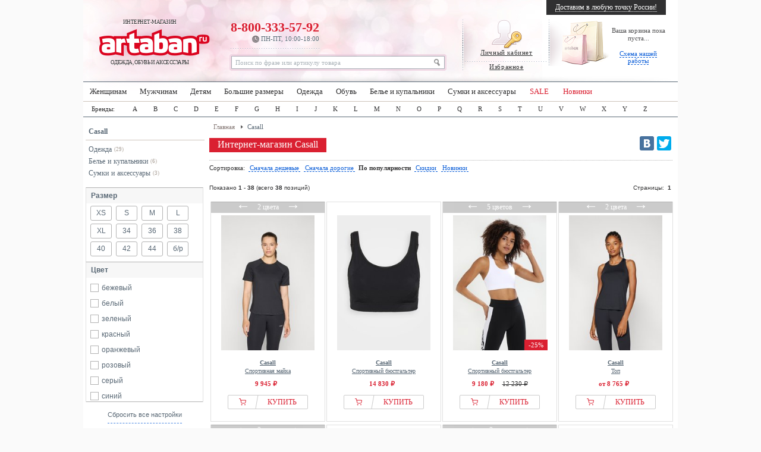

--- FILE ---
content_type: text/html; charset=utf-8
request_url: https://www.artaban.ru/casall-m-593.html
body_size: 25863
content:
<!DOCTYPE html PUBLIC "-//W3C//DTD HTML 4.01 Transitional//EN" "http://www.w3.org/TR/html4/loose.dtd">
<html lang="ru">
<head>
    <meta charset="UTF-8"/>
    
        <base href="//www.artaban.ru/">
     <meta http-equiv="Content-Type" content="text/html; charset=UTF-8" >
 <title>Одежда и обувь бренда Casall купить в Москве с доставкой по России | Artaban</title>
 <meta name="Description" content="Купить одежду и обувь бренда Casall в Москве с доставкой по России | Заказать одежду и обувь бренда Casall в Москве | Интернет-магазин Artaban - звоните ☎️ 8 (800) 333 57 92" >
 <meta name="Keywords" content="Casall, одежда, обувь, купить" >
    <meta name="viewport" content="width=device-width, initial-scale=1">

    <link rel="stylesheet" type="text/css" href="templates/fallback/body.css??20240801-01">
    <link href="templates/fallback/image/favicon.ico" rel="SHORTCUT ICON">
            <script type="text/javascript" src="/includes/javascript/jquery-3.3.1.min.js"></script>
        <script type="text/javascript" src="/includes/javascript/jquery-migrate-1.4.1.min.js"></script>
        <script type="text/javascript" src="/includes/javascript/jquery.lazy.js"></script>
        <script type="text/javascript" src="/includes/javascript/jquery.lazy.plugins.js"></script>
            <script type='text/javascript' src='/includes/javascript/addBigBl.js'></script>
    <script type="text/javascript" src="/includes/javascript/hoverInt.js"></script>
    <script type="text/javascript" src="/includes/javascript/superfis.js"></script>
    <script type="text/javascript" src="/includes/javascript/jquery-ui-1.8.13.custom.min.js"></script>
    <script type="text/javascript" src="/includes/javascript/ui.dropdownchecklist-1.4-min.js"></script>
    <script type="text/javascript" src="/includes/javascript/call_me.js?20221110-02"></script>


    <!-- Google Tag Manager -->
    <script>(function (w, d, s, l, i) {
            w[l] = w[l] || [];
            w[l].push({
                'gtm.start':
                    new Date().getTime(), event: 'gtm.js'
            });
            var f = d.getElementsByTagName(s)[0],
                j = d.createElement(s), dl = l != 'dataLayer' ? '&l=' + l : '';
            j.async = true;
            j.src =
                'https://www.googletagmanager.com/gtm.js?id=' + i + dl;
            f.parentNode.insertBefore(j, f);
        })(window, document, 'script', 'dataLayer', 'GTM-MGGM6NR');</script>

    <!-- clickfraud.ru GTM -->
    <script>(function (w, d, s, l, i) {
            w[l] = w[l] || [];
            w[l].push({
                'gtm.start':
                    new Date().getTime(), event: 'gtm.js'
            });
            var f = d.getElementsByTagName(s)[0],
                j = d.createElement(s), dl = l != 'dataLayer' ? '&l=' + l : '';
            j.async = true;
            j.src =
                'https://www.googletagmanager.com/gtm.js?id=' + i + dl;
            f.parentNode.insertBefore(j, f);
        })(window, document, 'script', 'dataLayer', 'GTM-5H58SJG');</script>
    <!-- End Google Tag Manager -->



    <script type="text/javascript">!function () {
            var t = document.createElement("script");
            t.type = "text/javascript", t.async = !0, t.src = 'https://vk.com/js/api/openapi.js?169', t.onload = function () {
                VK.Retargeting.Init("VK-RTRG-1422587-9m9B4"), VK.Retargeting.Hit()
            }, document.head.appendChild(t)
        }();</script>
    <noscript><img src="https://vk.com/rtrg?p=VK-RTRG-1422587-9m9B4" style="position:fixed; left:-999px;" alt=""/>
    </noscript>

    <script type="text/javascript">
        jQuery(function () {
            jQuery('ul.drop').superfish();

        });

        var _gaq = _gaq || [];
        _gaq.push(['_setAccount', 'UA-5459905-7']);

        _gaq.push(['_addOrganic', 'images.yandex.ru', 'text']);
        _gaq.push(['_addOrganic', 'blogs.yandex.ru', 'text']);
        _gaq.push(['_addOrganic', 'video.yandex.ru', 'text']);
        _gaq.push(['_addOrganic', 'mail.ru', 'q']);
        _gaq.push(['_addOrganic', 'go.mail.ru', 'q']);
        _gaq.push(['_addOrganic', 'google.com.ua', 'q']);
        _gaq.push(['_addOrganic', 'images.google.ru', 'q']);
        _gaq.push(['_addOrganic', 'maps.google.ru', 'q']);
        _gaq.push(['_addOrganic', 'rambler.ru', 'words']);
        _gaq.push(['_addOrganic', 'nova.rambler.ru', 'query']);
        _gaq.push(['_addOrganic', 'nova.rambler.ru', 'words']);
        _gaq.push(['_addOrganic', 'gogo.ru', 'q']);
        _gaq.push(['_addOrganic', 'nigma.ru', 's']);
        _gaq.push(['_addOrganic', 'search.qip.ru', 'query']);
        _gaq.push(['_addOrganic', 'webalta.ru', 'q']);
        _gaq.push(['_addOrganic', 'sm.aport.ru', 'r']);
        _gaq.push(['_addOrganic', 'search.bigmir.net', 'z']);
        _gaq.push(['_addOrganic', 'poisk.ru', 'text']);
        _gaq.push(['_addOrganic', 'liveinternet.ru', 'ask']);
        _gaq.push(['_addOrganic', 'gde.ru', 'keywords']);
        _gaq.push(['_addOrganic', 'search.tut.by', 'query']);

        _gaq.push(['_addIgnoredOrganic', 'артабан']);
        _gaq.push(['_addIgnoredOrganic', 'артабан магазин']);
        _gaq.push(['_addIgnoredOrganic', 'артабан интернет магазин']);
        _gaq.push(['_addIgnoredOrganic', 'интернет магазин артабан']);
        _gaq.push(['_addIgnoredOrganic', 'артабан.ру']);
        _gaq.push(['_addIgnoredOrganic', 'artaban.ru']);
        _gaq.push(['_addIgnoredOrganic', 'artaban']);
        _gaq.push(['_addIgnoredOrganic', 'http://artaban.ru/']);
        _gaq.push(['_addIgnoredOrganic', 'www.artaban.ru']);

        _gaq.push(['_trackPageLoadTime']);
        _gaq.push(['_trackPageview']);


    </script>
    
    <!-- Виджет сообщений в мессенджерах -->
    <!--    <script defer="" src="//dc-m.ru/api-widget?userID=15&amp;widgetID=3732b91d"></script>-->
    <!--    <script defer="" src="//dc-m.ru/api-widget?userID=15&amp;widgetID=c69a3d2c"></script>-->
    <!--    <script defer="" src="//dc-m.ru/api-widget?userID=15&amp;widgetID=4f747905"></script>-->

    <!-- продуктовая разметка -->
    <script type='application/ld+json'>
        {
            "@context": "http://www.schema.org",
            "@type": "LocalBusiness",
            "name": "Artaban",
            "url": "https://www.artaban.ru/",
            "logo": "https://www.artaban.ru/",
            "image": "https://www.artaban.ru/",
            "description": "Artaban.ru – интернет магазин женской, мужской и детской одежды и обуви с доставкой по Москве и России",
            "address": {
                "@type": "PostalAddress",
                "streetAddress": "ул Шереметьевская, дом 47",
                "postOfficeBoxNumber": "info@artaban.ru",
                "addressLocality": "Москва ",
                "addressRegion": "Центральный регион ",
                "postalCode": "125040",
                "addressCountry": "Россия "
            },
            "geo": {
                "@type": "GeoCoordinates",
                "latitude": "55.782763",
                "longitude": "37.580882"
            },
            "hasMap": "https://goo.gl/maps/nwnjqJXHxrikqDe28",
            "openingHours": "Mo, Tu, We, Th, Fr, Sa, Su 10:00-18:00",
            "telephone": "+7(800) 333-5792",
            "contactPoint": {
                "@type": "ContactPoint",
                "telephone": "+7(800) 333-5792"
            }
        }
    </script>

</head>

<body>
<!-- Google Tag Manager (noscript) -->
<noscript>
    <iframe src="https://www.googletagmanager.com/ns.html?id=GTM-MGGM6NR"
            height="0" width="0" style="display:none;visibility:hidden"></iframe>
</noscript>

<!-- clickfraud.ru GTM -->
<noscript>
    <iframe src="https://www.googletagmanager.com/ns.html?id=GTM-5H58SJG"
            height="0" width="0" style="display:none;visibility:hidden"></iframe>
</noscript>
<!-- End Google Tag Manager (noscript) -->
<!-- ----- код попапа ----- -->
<style>
    .bt-popup {
        width: 200px;
        height: 50px;
        display: flex;
        justify-content: center;
        align-items: center;
        cursor: pointer;
        background-color: burlywood;
    }

    /* ----- стили попапа ----- */
    .popup-background {
        width: 100vw;
        height: 100vh;
        background-color: rgba(90, 90, 90, 0.4);
        display: flex;
        justify-content: center;
        align-items: center;
        position: fixed;
        top: 0;
        z-index: 1000;
    }

    .popup {
        width: 40%;
        min-width: 300px;
        background-color: #fff;
        border-radius: 15px;
        padding: 30px;
        display: flex;
        flex-direction: column;
        align-items: center;
        position: relative;
    }

    .popup-title {
        font-size: 18px;
        font-weight: 700;
    }

    .popup > form {
        width: 100%;
    }

    .subscribe-form-item--input-email {
        display: flex;
        flex-direction: column;
        align-items: center;
        padding: 20px 0 15px 0;
        width: 100%;
    }

    .subscribe-form-item--input-email > label {
        font-size: 18px;
        margin-bottom: 10px;
    }

    .subscribe-form-item--input-email > input {
        width: 100%;
        max-width: 250px;
        font-size: 14px;
        border: 2px solid rgb(138, 138, 138);
        outline: none;
        border-radius: 5px;
        padding: 5px 10px;
    }

    .subscribe-form-item--input-email > input:focus {
        border: 2px solid #000;
    }

    .subscribe-form-item--btn-submit {
        display: flex;
        align-items: center;
        justify-content: center;
    }

    .subscribe-form-item--btn-submit > input {
        width: 100%;
        max-width: 250px;
        border: none;
        outline: none;
        background-color: #da2031;
        border-radius: 5px;
        padding: 10px 10px;
        font-size: 16px;
        font-weight: 700;
        color: #fff;
        cursor: pointer;
    }

    .subscribe-form-item--btn-submit > input:hover {
        background-color: #c51e2c;
    }

    .cross-popup {
        width: 20px;
        height: 20px;
        position: absolute;
        top: 15px;
        right: 15px;
        cursor: pointer;
    }

    .cross-popup:hover {
        fill: #da2031;
    }

    .popup-cont {
        display: none;
    }

    /* ----- ----- */
</style>

<div class="popup-cont">
    <div class="popup-background">
        <div class="popup">
            <svg viewBox="0 0 15 15" version="1.1" class="cross-popup" xmlns="http://www.w3.org/2000/svg">
                <path d="M2.64,1.27L7.5,6.13l4.84-4.84C12.5114,1.1076,12.7497,1.0029,13,1c0.5523,0,1,0.4477,1,1&#xA;&#9;c0.0047,0.2478-0.093,0.4866-0.27,0.66L8.84,7.5l4.89,4.89c0.1648,0.1612,0.2615,0.3796,0.27,0.61c0,0.5523-0.4477,1-1,1&#xA;&#9;c-0.2577,0.0107-0.508-0.0873-0.69-0.27L7.5,8.87l-4.85,4.85C2.4793,13.8963,2.2453,13.9971,2,14c-0.5523,0-1-0.4477-1-1&#xA;&#9;c-0.0047-0.2478,0.093-0.4866,0.27-0.66L6.16,7.5L1.27,2.61C1.1052,2.4488,1.0085,2.2304,1,2c0-0.5523,0.4477-1,1-1&#xA;&#9;C2.2404,1.0029,2.4701,1.0998,2.64,1.27z"/>
            </svg>


            <span class="popup-title">Дарим <span style="color: #da2031;">500 рублей</span> за подписку</span>
            <form method="POST"
                  action="https://cp.unisender.com/ru/subscribe?hash=6r8rding3izm8r8rea8xxutmb85dceb8rpun557hwm45m8jjd6izy"
                  name="subscribtion_form">
                <div class="subscribe-form-item subscribe-form-item--input-email">
                    <label class="subscribe-form-item_label subscribe-form-itemlabel--input-email subscribe-form-item_label--required">Введите
                        ваш Email:</label>
                    <input class="subscribe-form-item_control subscribe-form-item_control--input-email" type="text"
                           name="email" value="">
                </div>
                <div class="subscribe-form-item subscribe-form-item--btn-submit">
                    <input class="subscribe-form-item_btn subscribe-form-item_btn--btn-submit" type="submit"
                           value="Подписаться">
                </div>
                <input type="hidden" name="charset" value="UTF-8">
                <input type="hidden" name="default_list_id" value="3">
                <input type="hidden" name="list_ids[]" value="3">
                <input type="hidden" name="overwrite" value="2">
                <input type="hidden" name="is_v5" value="1">
            </form>
        </div>
    </div>
</div>
<!-- ----- ----- -->

<script>
    $('.bt-popup').click(function () {
        // открытие попапа
        open_close_popup('open');
    })
    $('.cross-popup').click(function () {
        // закрытие попапа
        open_close_popup('close');
    });

    // ----- js для попапа -----
    function open_close_popup(action) {
        if (action == 'open') {
            $('.popup-cont').fadeIn('slow');
        } else if (action == 'close') {
            $('.popup-cont').fadeOut('slow');
            $.ajax({
                url: '/close_popup.php',
                method: 'get'
            });
        }
    }


    // ----- -----
</script>



<!-- popup_params: 0, 0, 0, , osCsid --><!-- warnings //-->
<!-- warning_eof //-->

<div id="global_bl">
        <div class="page_width">

        <!-- header //-->

        <div id="header">

            <div class="logo"></div>
            <script>
                $('.logo').html(Base64.decode('PGEgaHJlZj0iLyI+0JjQvdGC0LXRgNC90LXRgi3QvNCw0LPQsNC30LjQvTxicj7QntC00LXQttC00LAsINC+0LHRg9Cy0Ywg0Lgg0LDQutGB0LXRgdGB0YPQsNGA0Ys8L2E+Cg=='));
            </script>
            <!--noindex-->
            <div class="cabinet line">


                                    <!--<div><a href="/login.php"><img src="templates/fallback/image/cabinet-ico.png" alt="Личный кабинет" /><br>Личный кабинет</a><br><br>
                    <a href="/wishlist.php">Избранное<span id="count_wishlist"></span>
                    </a></div>-->

                    <script>
                        $('.cabinet').html(Base64.decode('[base64]'));
                        _gaq.push(['_setCustomVar', 1, 'Customer', 'New', 2]);
                    </script>

                                <script>
                    refresh_wishlist();
                </script>
            </div><!--/noindex-->
            <noindex>
                
<div class="cart line">
<div class="empty">

<script type="text/javascript">
document.write("<div style=\"text-align:center;padding-top:10px;\">Ваша корзина пока пуста...<br><br><a href=\"//www.artaban.ru/delivery.php#blocks\" style=\"border-bottom:1px dashed #0B5ED8;text-decoration:none;color:#0B5ED8; font-size:11px;\" onclick=\"_gaq.push([\'_trackEvent\', \'delivery\', \'scheme_header\']);\">Схема нашей работы</a></div>");
</script>
</div>
</div>
					

					
			

                <div class="search">
                    <script>
                        $('.search').html(Base64.decode('PGZvcm0gYWN0aW9uPSIvYWR2YW5jZWRfc2VhcmNoX3Jlc3VsdC5waHAiIG1ldGhvZD0iZ2V0Ij48aW5wdXQgaWQ9InRfc2VhcmNoIiBuYW1lPSJrZXl3b3JkcyIgdHlwZT0idGV4dCIgb25Gb2N1cz0iaWYodGhpcy52YWx1ZT09J9Cf0L7QuNGB0Log0L/QviDRhNGA0LDQt9C1INC40LvQuCDQsNGA0YLQuNC60YPQu9GDINGC0L7QstCw0YDQsCcpIHRoaXMudmFsdWU9Jyc7IiBvbkJsdXI9ImlmKHRoaXMudmFsdWU9PScnKSB0aGlzLnZhbHVlPSfQn9C+0LjRgdC6INC/0L4g0YTRgNCw0LfQtSDQuNC70Lgg0LDRgNGC0LjQutGD0LvRgyDRgtC+0LLQsNGA0LAnOyIgdmFsdWU9ItCf0L7QuNGB0Log0L/[base64]'));
                    </script>

                    
                    
                                    </div>
            </noindex>
            <div class="phone">
                
                <div class="r">
                    <a href="tel:+78003335792"
                       style="text-decoration:none; color:#da2031;">8-800-333-57-92                    <p><img src="templates/fallback/image/time.png" alt=""/> ПН-ПТ, 10:00-18:00</p>
                </div>
            </div>

            <noindex>
                <div class="delivery">
                                            <script type="text/javascript">
                            document.write("<a href=\"//www.artaban.ru/delivery.php\" onclick=\"_gaq.push(['_trackEvent', 'delivery', 'header']);\" target=\"_blank\">Доставим в любую точку России!</a>");
                        </script>
                                            <noscript>
                        ВНИМАНИЕ! Для корректной работы сайта вам необходимо включить JavaScript в браузере
                    </noscript>
                </div>
            </noindex>
        </div>
        <!-- header_eof //-->
        <div class="topmenu"><ul id="nav" class="drop">

        <li class="drop"><a href="/razdely-c-2448_607.html" onclick="_gaq.push(['_trackEvent', 'topmenu', '607']);">Женщинам</a>
            <ul>
                <li><big><span><a href="/razdely-c-2448_607.html" onclick="_gaq.push(['_trackEvent', 'topmenu', '607_607']);">Одежда</a></span></big>
                    <div class="topmenu_line"></div>
                    <a href="/bluzki-tuniki-c-2448_607_4119.html"
                       onclick="_gaq.push(['_trackEvent', 'topmenu', '607_607_4119']);"><span>Блузки и туники</span></a><a
                            href="/bryuki-c-2448_607_4000.html"
                            onclick="_gaq.push(['_trackEvent', 'topmenu', '607_607_4000']);"><span>Брюки и шорты</span></a><a
                            href="/dzhinsy-c-2448_607_4001.html"
                            onclick="_gaq.push(['_trackEvent', 'topmenu', '607_607_4001']);"><span>Джинсы</span></a><a
                            href="/zhiletki-c-2448_607_1165.html"
                            onclick="_gaq.push(['_trackEvent', 'topmenu', '607_607_1165']);"><span>Жилетки</span></a><a
                            href="/vyazanye-kofty-c-2448_607_4018.html"
                            onclick="_gaq.push(['_trackEvent', 'topmenu', '607_607_4018']);"><span>Кардиганы</span></a><a
                            href="/kombinezony-c-2448_607_4414.html"
                            onclick="_gaq.push(['_trackEvent', 'topmenu', '607_607_4414']);"><span>Комбинезоны</span></a><a
                            href="/kostyumy-c-2448_607_3169.html"
                            onclick="_gaq.push(['_trackEvent', 'topmenu', '607_607_3169']);"><span>Костюмы</span></a><a
                            href="/kofty-tolstovki-c-2448_607_1050.html"
                            onclick="_gaq.push(['_trackEvent', 'topmenu', '607_607_1050']);"><span>Кофты и толстовки</span></a><a
                            href="/kurtki-palto-plaschi-c-2448_607_1536.html"
                            onclick="_gaq.push(['_trackEvent', 'topmenu', '607_607_1536']);"><span>Куртки и пальто</span></a><a
                            href="/maiki-futbolki-c-2448_607_1032.html"
                            onclick="_gaq.push(['_trackEvent', 'topmenu', '607_607_1032']);"><span>Майки и футболки</span></a><a
                            href="/pidzhaki-c-2448_607_525.html"
                            onclick="_gaq.push(['_trackEvent', 'topmenu', '607_607_525']);"><span>Пиджаки и блейзеры</span></a><a
                            href="/nochnaya-domashnyaya-odezhda-c-2448_607_1293_496.html"
                            onclick="_gaq.push(['_trackEvent', 'topmenu', '607_607_496']);"><span>Пижамы и домашняя одежда</span></a><a
                            href="/platya-c-2448_607_817.html"
                            onclick="_gaq.push(['_trackEvent', 'topmenu', '607_607_817']);"><span>Платья</span></a><a
                            href="/pulovery-c-2448_607_874.html"
                            onclick="_gaq.push(['_trackEvent', 'topmenu', '607_607_874']);"><span>Свитеры и пуловеры</span></a><a
                            href="/topy-c-2448_607_1040.html"
                            onclick="_gaq.push(['_trackEvent', 'topmenu', '607_607_1040']);"><span>Топы</span></a><a
                            href="/yubki-c-2448_607_4012.html" onclick="_gaq.push(['_trackEvent', 'topmenu', '607_607_4012']);"><span>Юбки </span></a>
                </li>
                <li><big><span><a href="/obuv-c-2448_607_1027.html"
                                  onclick="_gaq.push(['_trackEvent', 'topmenu', '607_1027']);">Обувь</a></span></big>
                    <div class="topmenu_line"></div>
                    <a href="/baletki-c-2448_607_1027_1164.html"
                       onclick="_gaq.push(['_trackEvent', 'topmenu', '607_1027_1164']);"><span>Балетки</span></a><a
                            href="/polubotinki-c-2448_607_1027_4653.html"
                            onclick="_gaq.push(['_trackEvent', 'topmenu', '607_1027_4653']);"><span>Ботинки и ботильоны</span></a><a
                            href="/obuv-vysokom-kabluke-c-2448_607_1027_5031.html"
                            onclick="_gaq.push(['_trackEvent', 'topmenu', '607_1027_5031']);"><span>Высокий каблук</span></a><a
                            href="/pokhodnaya-obuv-c-2448_607_1027_816.html"
                            onclick="_gaq.push(['_trackEvent', 'topmenu', '607_1027_816']);"><span>Для туризма</span></a><a
                            href="/domashnyaya-obuv-c-2448_607_1027_773.html"
                            onclick="_gaq.push(['_trackEvent', 'topmenu', '607_1027_773']);"><span>Домашняя обувь</span></a><a
                            href="/kedy-snikery-c-2448_607_1027_4327.html"
                            onclick="_gaq.push(['_trackEvent', 'topmenu', '607_1027_4327']);"><span>Кеды и сникерсы</span></a><a
                            href="/sportivnaya-obuv-c-2448_607_1027_394.html"
                            onclick="_gaq.push(['_trackEvent', 'topmenu', '607_1027_394']);"><span>Кроссовки</span></a><a
                            href="/polusapozhki-c-2448_607_1027_4228.html"
                            onclick="_gaq.push(['_trackEvent', 'topmenu', '607_1027_4228']);"><span>Полусапожки</span></a><a
                            href="/sandali-bosonozhki-c-2448_607_1027_1159.html"
                            onclick="_gaq.push(['_trackEvent', 'topmenu', '607_1027_1159']);"><span>Сандали и босоножки</span></a><a
                            href="/sapogi-c-2448_607_1027_4516.html"
                            onclick="_gaq.push(['_trackEvent', 'topmenu', '607_1027_4516']);"><span>Сапоги</span></a><a
                            href="/tufli-c-2448_607_1027_1067.html"
                            onclick="_gaq.push(['_trackEvent', 'topmenu', '607_1027_1067']);"><span>Туфли</span></a><a
                            href="/shlepantsy-bosonozhki-c-2448_607_1027_3937.html"
                            onclick="_gaq.push(['_trackEvent', 'topmenu', '607_1027_3937']);"><span>Шлепанцы и вьетнамки</span></a>
                </li>
                <li><big><span><a href="/nizhnee-bele-c-2448_607_1293.html"
                                  onclick="_gaq.push(['_trackEvent', 'topmenu', '607_1293']);">Нижнее белье</a></span></big>
                    <div class="topmenu_line"></div>
                    <a href="/bodi-c-2448_607_1293_514.html"
                       onclick="_gaq.push(['_trackEvent', 'topmenu', '607_1293_514']);"><span>Боди</span></a><a
                            href="/byustgaltery-c-2448_607_1293_582.html"
                            onclick="_gaq.push(['_trackEvent', 'topmenu', '607_1293_582']);"><span>Бюстгальтеры</span></a><a
                            href="/korrektiruyuschee-bele-c-2448_607_1293_858.html"
                            onclick="_gaq.push(['_trackEvent', 'topmenu', '607_1293_858']);"><span>Корректирующее белье</span></a><a
                            href="/topy-maiki-c-2448_607_1293_3874.html"
                            onclick="_gaq.push(['_trackEvent', 'topmenu', '607_1293_3874']);"><span>Майки и топы</span></a><a
                            href="/noski-chulki-c-2448_607_1293_3012.html"
                            onclick="_gaq.push(['_trackEvent', 'topmenu', '607_1293_3012']);"><span>Носки и чулки</span></a><a
                            href="/nochnaya-domashnyaya-odezhda-c-2448_607_1293_496.html"
                            onclick="_gaq.push(['_trackEvent', 'topmenu', '607_1293_496']);"><span>Пижамы и домашняя одежда</span></a><a
                            href="/trusy-stringi-shortiki-c-2448_607_1293_4052.html"
                            onclick="_gaq.push(['_trackEvent', 'topmenu', '607_1293_4052']);"><span>Трусы, стринги и шортики </span></a><big><span><a
                                    href="/plyazhnaya-moda-c-2448_607_1478.html"
                                    onclick="_gaq.push(['_trackEvent', 'topmenu', '607_1478']);">Купальники</a></span></big>
                    <div class="topmenu_line"></div>
                    <a href="/bikini-c-2448_607_1478_34.html"
                       onclick="_gaq.push(['_trackEvent', 'topmenu', '607_1478_34']);"><span>Бикини</span></a><a
                            href="/kupalnye-platya-c-2448_607_1478_6235.html"
                            onclick="_gaq.push(['_trackEvent', 'topmenu', '607_1478_6235']);"><span>Купальные платья</span></a><a
                            href="/monokini-c-2448_607_1478_6236.html"
                            onclick="_gaq.push(['_trackEvent', 'topmenu', '607_1478_6236']);"><span>Монокини</span></a><a
                            href="/plyazhnaya-odezhda-c-2448_607_1478_770.html"
                            onclick="_gaq.push(['_trackEvent', 'topmenu', '607_1478_770']);"><span>Пляжная одежда</span></a><a
                            href="/verkh-otdelno-c-2448_607_1478_1349.html"
                            onclick="_gaq.push(['_trackEvent', 'topmenu', '607_1478_1349']);"><span>Раздельные купальники</span></a><a
                            href="/kupalnye-kostyumy-c-2448_607_1478_823.html"
                            onclick="_gaq.push(['_trackEvent', 'topmenu', '607_1478_823']);"><span>Слитные купальники</span></a><a
                            href="/tankini-byuste-c-2448_607_1478_2144.html"
                            onclick="_gaq.push(['_trackEvent', 'topmenu', '607_1478_2144']);"><span>Танкини </span></a></li>
                <li class="no_bg"><big><span><a href="/aksessuary-c-2448_607_3502.html"
                                                onclick="_gaq.push(['_trackEvent', 'topmenu', '607_3502']);">Сумки и аксессуары</a></span></big>
                    <div class="topmenu_line"></div>
                    <a href="/bizhuteriya-c-2448_607_3502_1531.html"
                       onclick="_gaq.push(['_trackEvent', 'topmenu', '607_3502_1531']);"><span>Бижутерия</span></a><a
                            href="/getry-c-2448_607_3502_2130.html"
                            onclick="_gaq.push(['_trackEvent', 'topmenu', '607_3502_2130']);"><span>Гетры</span></a><a
                            href="/zonty-c-2448_607_3502_1559.html"
                            onclick="_gaq.push(['_trackEvent', 'topmenu', '607_3502_1559']);"><span>Зонты</span></a><a
                            href="/portmone-koshelki-c-2448_607_3502_4487.html"
                            onclick="_gaq.push(['_trackEvent', 'topmenu', '607_3502_4487']);"><span>Кошельки и портмоне</span></a><a
                            href="/perchatki-c-2448_607_3502_4041.html"
                            onclick="_gaq.push(['_trackEvent', 'topmenu', '607_3502_4041']);"><span>Перчатки</span></a><a
                            href="/remni-podtyazhki-c-2448_607_3502_2395.html"
                            onclick="_gaq.push(['_trackEvent', 'topmenu', '607_3502_2395']);"><span>Ремни и пояса</span></a><a
                            href="/ryukzaki-c-2448_607_604_3562.html"
                            onclick="_gaq.push(['_trackEvent', 'topmenu', '607_3502_3562']);"><span>Рюкзаки</span></a><a
                            href="/solntsezaschitnye-ochki-c-2448_607_3502_5.html"
                            onclick="_gaq.push(['_trackEvent', 'topmenu', '607_3502_5']);"><span>Солнечные очки</span></a><a
                            href="/sumki-chemodany-c-2448_607_604.html"
                            onclick="_gaq.push(['_trackEvent', 'topmenu', '607_3502_604']);"><span>Сумки и чемоданы</span></a><a
                            href="/chasy-c-2448_607_4011.html"
                            onclick="_gaq.push(['_trackEvent', 'topmenu', '607_3502_4011']);"><span>Часы</span></a><a
                            href="/shlyapy-shapki-c-2448_607_3502_4078.html"
                            onclick="_gaq.push(['_trackEvent', 'topmenu', '607_3502_4078']);"><span>Шапки, кепки и шляпы</span></a><a
                            href="/sharfy-platki-c-2448_607_3502_88.html"
                            onclick="_gaq.push(['_trackEvent', 'topmenu', '607_3502_88']);"><span>Шарфы и платки </span></a><big><span><a
                                    href="/dlya-zhenschin-c-539_3580.html" onclick="_gaq.push(['_trackEvent', 'topmenu', '607_3580']);">Большие размеры</a></span></big><big><span><a
                                    href="/dlya-beremennykh-kormyaschikh-zhenschin-c-2448_1403_4043.html"
                                    onclick="_gaq.push(['_trackEvent', 'topmenu', '607_4043']);">Для беременных</a></span></big>
            </ul>
        </li>
        <li class="drop"><a href="/razdely-c-11_3521.html" onclick="_gaq.push(['_trackEvent', 'topmenu', '3521']);">Мужчинам</a>
            <ul>
                <li><big><span><a href="/razdely-c-11_3521.html" onclick="_gaq.push(['_trackEvent', 'topmenu', '3521_3521']);">Одежда</a></span></big>
                    <div class="topmenu_line"></div>
                    <a href="/bryuki-c-11_3521_1632.html"
                       onclick="_gaq.push(['_trackEvent', 'topmenu', '3521_3521_1632']);"><span>Брюки</span></a><a
                            href="/dzhinsy-c-11_3521_1635.html"
                            onclick="_gaq.push(['_trackEvent', 'topmenu', '3521_3521_1635']);"><span>Джинсы</span></a><a
                            href="/muzhskie-zhiletki-c-11_3521_6204.html"
                            onclick="_gaq.push(['_trackEvent', 'topmenu', '3521_3521_6204']);"><span>Жилетки</span></a><a
                            href="/kostyumy-pidzhaki-c-11_3521_3134.html"
                            onclick="_gaq.push(['_trackEvent', 'topmenu', '3521_3521_3134']);"><span>Костюмы</span></a><a
                            href="/kurtki-tolstovki-c-11_3521_1173.html"
                            onclick="_gaq.push(['_trackEvent', 'topmenu', '3521_3521_1173']);"><span>Кофты и толстовки</span></a><a
                            href="/kurtki-palto-plaschi-c-11_3521_4583.html"
                            onclick="_gaq.push(['_trackEvent', 'topmenu', '3521_3521_4583']);"><span>Куртки и пальто</span></a><a
                            href="/maiki-futbolki-polo-c-11_3521_2703.html"
                            onclick="_gaq.push(['_trackEvent', 'topmenu', '3521_3521_2703']);"><span>Майки и футболки</span></a><a
                            href="/pidzhaki-c-11_3521_5134.html"
                            onclick="_gaq.push(['_trackEvent', 'topmenu', '3521_3521_5134']);"><span>Пиджаки</span></a><a
                            href="/nochnaya-domashnyaya-odezhda-c-11_3521_4246_3499.html"
                            onclick="_gaq.push(['_trackEvent', 'topmenu', '3521_3521_3499']);"><span>Пижамы и домашняя одежда</span></a><a
                            href="/pulovery-vyazanye-kofty-c-11_3521_3474.html"
                            onclick="_gaq.push(['_trackEvent', 'topmenu', '3521_3521_3474']);"><span>Кардиганы и пуловеры</span></a><a
                            href="/rubashki-c-11_3521_3649.html"
                            onclick="_gaq.push(['_trackEvent', 'topmenu', '3521_3521_3649']);"><span>Рубашки</span></a><a
                            href="/shorty-bermudy-c-11_3521_1464.html"
                            onclick="_gaq.push(['_trackEvent', 'topmenu', '3521_3521_1464']);"><span>Шорты </span></a></li>
                <li><big><span><a href="/obuv-c-11_3521_4004.html"
                                  onclick="_gaq.push(['_trackEvent', 'topmenu', '3521_4004']);">Обувь</a></span></big>
                    <div class="topmenu_line"></div>
                    <a href="/botinki-c-11_3521_4004_1210.html"
                       onclick="_gaq.push(['_trackEvent', 'topmenu', '3521_4004_1210']);"><span>Ботинки и полуботинки</span></a><a
                            href="/dlya-doma-c-11_3521_4004_1995.html"
                            onclick="_gaq.push(['_trackEvent', 'topmenu', '3521_4004_1995']);"><span>Домашняя обувь</span></a><a
                            href="/kedy-snikery-c-11_3521_4004_2177.html"
                            onclick="_gaq.push(['_trackEvent', 'topmenu', '3521_4004_2177']);"><span>Кеды и сникерсы</span></a><a
                            href="/sportivnaya-obuv-c-11_3521_4004_517.html"
                            onclick="_gaq.push(['_trackEvent', 'topmenu', '3521_4004_517']);"><span>Кроссовки</span></a><a
                            href="/rabochaya-obuv-c-11_3521_4004_3044.html"
                            onclick="_gaq.push(['_trackEvent', 'topmenu', '3521_4004_3044']);"><span>Рабочая обувь</span></a><a
                            href="/sandali-vetnamki-c-11_3521_4004_3807.html"
                            onclick="_gaq.push(['_trackEvent', 'topmenu', '3521_4004_3807']);"><span>Сандали и вьетнамки</span></a><a
                            href="/sapogi-vysokie-botinki-c-11_3521_4004_854.html"
                            onclick="_gaq.push(['_trackEvent', 'topmenu', '3521_4004_854']);"><span>Сапоги</span></a><a
                            href="/dlya-ofisa-c-11_3521_4004_103.html"
                            onclick="_gaq.push(['_trackEvent', 'topmenu', '3521_4004_103']);"><span>Туфли и слипоны</span></a><a
                            href="/shlepantsy-klogi-c-11_3521_4004_2733.html"
                            onclick="_gaq.push(['_trackEvent', 'topmenu', '3521_4004_2733']);"><span>Шлепанцы и клоги </span></a>
                </li>
                <li><big><span><a href="/nizhnee-bele-c-11_3521_4246.html"
                                  onclick="_gaq.push(['_trackEvent', 'topmenu', '3521_4246']);">Нижнее белье</a></span></big>
                    <div class="topmenu_line"></div>
                    <a href="/maiki-futbolki-c-11_3521_4246_3261.html"
                       onclick="_gaq.push(['_trackEvent', 'topmenu', '3521_4246_3261']);"><span>Майки и футболки</span></a><a
                            href="/noski-getry-c-11_3521_4246_3116.html"
                            onclick="_gaq.push(['_trackEvent', 'topmenu', '3521_4246_3116']);"><span>Носки и гетры</span></a><a
                            href="/nochnaya-domashnyaya-odezhda-c-11_3521_4246_3499.html"
                            onclick="_gaq.push(['_trackEvent', 'topmenu', '3521_4246_3499']);"><span>Пижамы и домашняя одежда</span></a><a
                            href="/trusy-stringi-c-11_3521_4246_2053.html"
                            onclick="_gaq.push(['_trackEvent', 'topmenu', '3521_4246_2053']);"><span>Слипы и стринги</span></a><a
                            href="/boksery-c-11_3521_4246_3314.html"
                            onclick="_gaq.push(['_trackEvent', 'topmenu', '3521_4246_3314']);"><span>Трусы боксеры</span></a><a
                            href="/shortiki-c-11_3521_4246_4581.html"
                            onclick="_gaq.push(['_trackEvent', 'topmenu', '3521_4246_4581']);"><span>Трусы шортики </span></a><big><span><a
                                    href="/plavki-c-11_3521_792.html" onclick="_gaq.push(['_trackEvent', 'topmenu', '3521_792']);">Плавки</a></span></big>
                    <div class="topmenu_line"></div>
                    <a href="/plavatelnye-shorty-c-11_3521_792_981.html"
                       onclick="_gaq.push(['_trackEvent', 'topmenu', '3521_792_981']);"><span>Плавательные шорты</span></a><a
                            href="/plavki-boksery-c-11_3521_792_2350.html"
                            onclick="_gaq.push(['_trackEvent', 'topmenu', '3521_792_2350']);"><span>Плавки боксеры</span></a><a
                            href="/plavatelnye-trusy-c-11_3521_792_3745.html"
                            onclick="_gaq.push(['_trackEvent', 'topmenu', '3521_792_3745']);"><span>Плавки слипы</span></a><a
                            href="/dlinnye-shorty-c-11_3521_792_1432.html"
                            onclick="_gaq.push(['_trackEvent', 'topmenu', '3521_792_1432']);"><span>Пляжные шорты </span></a>
                </li>
                <li class="no_bg"><big><span><a href="/aksessuary-c-11_3521_2672.html"
                                                onclick="_gaq.push(['_trackEvent', 'topmenu', '3521_2672']);">Сумки и аксессуары</a></span></big>
                    <div class="topmenu_line"></div>
                    <a href="/bizhuteriya-c-11_3521_2672_3985.html"
                       onclick="_gaq.push(['_trackEvent', 'topmenu', '3521_2672_3985']);"><span>Бижутерия</span></a><a
                            href="/galstuki-c-11_3521_2672_3080.html"
                            onclick="_gaq.push(['_trackEvent', 'topmenu', '3521_2672_3080']);"><span>Галстуки</span></a><a
                            href="/shlyapy-shapki-c-11_3521_2672_2839.html"
                            onclick="_gaq.push(['_trackEvent', 'topmenu', '3521_2672_2839']);"><span>Головные уборы</span></a><a
                            href="/zonty-c-11_3521_2672_5118.html"
                            onclick="_gaq.push(['_trackEvent', 'topmenu', '3521_2672_5118']);"><span>Зонты</span></a><a
                            href="/koshelki-bumazhniki-c-11_3521_2672_1449.html"
                            onclick="_gaq.push(['_trackEvent', 'topmenu', '3521_2672_1449']);"><span>Кошельки и бумажники</span></a><a
                            href="/perchatki-c-11_3521_2672_3973.html"
                            onclick="_gaq.push(['_trackEvent', 'topmenu', '3521_2672_3973']);"><span>Перчатки</span></a><a
                            href="/remni-c-11_3521_2672_3948.html"
                            onclick="_gaq.push(['_trackEvent', 'topmenu', '3521_2672_3948']);"><span>Ремни</span></a><a
                            href="/ryukzaki-c-11_3521_533_3150.html"
                            onclick="_gaq.push(['_trackEvent', 'topmenu', '3521_2672_3150']);"><span>Рюкзаки</span></a><a
                            href="/solntsezaschitnye-ochki-c-11_3521_2672_3480.html"
                            onclick="_gaq.push(['_trackEvent', 'topmenu', '3521_2672_3480']);"><span>Солнечные очки</span></a><a
                            href="/sumki-chemodany-c-11_3521_533.html"
                            onclick="_gaq.push(['_trackEvent', 'topmenu', '3521_2672_533']);"><span>Сумки и чемоданы</span></a><a
                            href="/chasy-c-11_3521_2672_5119.html"
                            onclick="_gaq.push(['_trackEvent', 'topmenu', '3521_2672_5119']);"><span>Часы</span></a><a
                            href="/sharfy-platki-c-11_3521_2672_306.html"
                            onclick="_gaq.push(['_trackEvent', 'topmenu', '3521_2672_306']);"><span>Шарфы и платки </span></a>
            </ul>
        </li>
        <li class="drop"><a href="/detskaya-odezhda-c-106.html"
                            onclick="_gaq.push(['_trackEvent', 'topmenu', '106']);">Детям</a>
            <ul>
                <li><big><span><a href="/dlya-devochek-c-106_1749.html"
                                  onclick="_gaq.push(['_trackEvent', 'topmenu', '106_1749']);">Одежда для девочек</a></span></big>
                    <div class="topmenu_line"></div>
                    <a href="/bluzki-tuniki-c-106_1749_323.html"
                       onclick="_gaq.push(['_trackEvent', 'topmenu', '106_1749_323']);"><span>Блузки и туники</span></a><a
                            href="/bryuki-dzhinsy-c-106_1749_950.html"
                            onclick="_gaq.push(['_trackEvent', 'topmenu', '106_1749_950']);"><span>Джинсы, брюки и шорты</span></a><a
                            href="/tolstovki-flisovye-kurtki-c-106_1749_3434.html"
                            onclick="_gaq.push(['_trackEvent', 'topmenu', '106_1749_3434']);"><span>Кофты и толстовки</span></a><a
                            href="/kurtki-palto-c-106_1749_811.html"
                            onclick="_gaq.push(['_trackEvent', 'topmenu', '106_1749_811']);"><span>Куртки и пальто</span></a><a
                            href="/maiki-futbolki-topy-c-106_1749_3652.html"
                            onclick="_gaq.push(['_trackEvent', 'topmenu', '106_1749_3652']);"><span>Майки, футболки и топы</span></a><a
                            href="/nizhnee-bele-kupalniki-c-106_1749_2332.html"
                            onclick="_gaq.push(['_trackEvent', 'topmenu', '106_1749_2332']);"><span>Нижнее белье и купальники</span></a><a
                            href="/platya-c-106_1749_3911_2325.html"
                            onclick="_gaq.push(['_trackEvent', 'topmenu', '106_1749_2325']);"><span>Платья</span></a><a
                            href="/pulovery-vyazanye-kofty-c-106_1749_3515.html"
                            onclick="_gaq.push(['_trackEvent', 'topmenu', '106_1749_3515']);"><span>Пуловеры и кардиганы</span></a><a
                            href="/yubki-c-106_1749_3911_3816.html"
                            onclick="_gaq.push(['_trackEvent', 'topmenu', '106_1749_3816']);"><span>Юбки </span></a><big><span><a
                                    href="/dlya-malchikov-c-106_3761.html" onclick="_gaq.push(['_trackEvent', 'topmenu', '106_3761']);">Одежда для мальчиков</a></span></big>
                    <div class="topmenu_line"></div>
                    <a href="/bryuki-dzhinsy-c-106_3761_4278.html"
                       onclick="_gaq.push(['_trackEvent', 'topmenu', '106_3761_4278']);"><span>Джинсы, брюки и шорты</span></a><a
                            href="/tolstovki-flisovye-kurtki-c-106_3761_2366.html"
                            onclick="_gaq.push(['_trackEvent', 'topmenu', '106_3761_2366']);"><span>Кофты и толстовки</span></a><a
                            href="/kurtki-c-106_3761_2519.html"
                            onclick="_gaq.push(['_trackEvent', 'topmenu', '106_3761_2519']);"><span>Куртки</span></a><a
                            href="/maiki-futbolki-polo-c-106_3761_4337.html"
                            onclick="_gaq.push(['_trackEvent', 'topmenu', '106_3761_4337']);"><span>Майки, футболки и поло</span></a><a
                            href="/nizhnee-bele-plavki-c-106_3761_2789.html"
                            onclick="_gaq.push(['_trackEvent', 'topmenu', '106_3761_2789']);"><span>Нижнее белье и плавки</span></a><a
                            href="/pulovery-vyazanye-kofty-c-106_3761_3993.html"
                            onclick="_gaq.push(['_trackEvent', 'topmenu', '106_3761_3993']);"><span>Пуловеры и кардиганы</span></a><a
                            href="/rubashki-c-106_3761_2444.html"
                            onclick="_gaq.push(['_trackEvent', 'topmenu', '106_3761_2444']);"><span>Рубашки </span></a></li>
                <li><big><span><a href="/obuv-c-106_1749_201.html" onclick="_gaq.push(['_trackEvent', 'topmenu', '106_201']);">Обувь для девочек</a></span></big>
                    <div class="topmenu_line"></div>
                    <a href="/baletki-c-106_1749_201_2113.html"
                       onclick="_gaq.push(['_trackEvent', 'topmenu', '106_201_2113']);"><span>Балетки</span></a><a
                            href="/klogi-bosonozhki-c-106_1749_201_241.html"
                            onclick="_gaq.push(['_trackEvent', 'topmenu', '106_201_241']);"><span>Босоножки и клоги</span></a><a
                            href="/botinki-c-106_1749_201_905.html"
                            onclick="_gaq.push(['_trackEvent', 'topmenu', '106_201_905']);"><span>Ботинки и полуботинки</span></a><a
                            href="/domashnyaya-obuv-c-106_1749_201_1667.html"
                            onclick="_gaq.push(['_trackEvent', 'topmenu', '106_201_1667']);"><span>Домашняя обувь</span></a><a
                            href="/kedy-snikery-c-106_1749_201_1446.html"
                            onclick="_gaq.push(['_trackEvent', 'topmenu', '106_201_1446']);"><span>Кеды и сникерсы</span></a><a
                            href="/sportivnaya-obuv-c-106_1749_201_567.html"
                            onclick="_gaq.push(['_trackEvent', 'topmenu', '106_201_567']);"><span>Кроссовки</span></a><a
                            href="/rezinovye-sapogi-c-106_1749_201_4520.html"
                            onclick="_gaq.push(['_trackEvent', 'topmenu', '106_201_4520']);"><span>Резиновые сапоги</span></a><a
                            href="/sandali-c-106_1749_201_3967.html"
                            onclick="_gaq.push(['_trackEvent', 'topmenu', '106_201_3967']);"><span>Сандали</span></a><a
                            href="/sapogi-vysokie-kedy-c-106_1749_201_1625.html"
                            onclick="_gaq.push(['_trackEvent', 'topmenu', '106_201_1625']);"><span>Сапоги и полусапожки </span></a><big><span><a
                                    href="/obuv-c-106_3761_2797.html" onclick="_gaq.push(['_trackEvent', 'topmenu', '106_2797']);">Обувь для мальчиков</a></span></big>
                    <div class="topmenu_line"></div>
                    <a href="/botinki-c-106_3761_2797_779.html"
                       onclick="_gaq.push(['_trackEvent', 'topmenu', '106_2797_779']);"><span>Ботинки</span></a><a
                            href="/kedy-snikery-c-106_3761_2797_71.html"
                            onclick="_gaq.push(['_trackEvent', 'topmenu', '106_2797_71']);"><span>Кеды и сникерсы</span></a><a
                            href="/sportivnaya-obuv-c-106_3761_2797_1002.html"
                            onclick="_gaq.push(['_trackEvent', 'topmenu', '106_2797_1002']);"><span>Кроссовки</span></a><a
                            href="/rezinovye-sapogi-c-106_3761_2797_40.html"
                            onclick="_gaq.push(['_trackEvent', 'topmenu', '106_2797_40']);"><span>Резиновые сапоги</span></a><a
                            href="/sandali-c-106_3761_2797_3930.html"
                            onclick="_gaq.push(['_trackEvent', 'topmenu', '106_2797_3930']);"><span>Сандали</span></a><a
                            href="/sapogi-vysokie-kedy-c-106_3761_2797_285.html"
                            onclick="_gaq.push(['_trackEvent', 'topmenu', '106_2797_285']);"><span>Сапоги</span></a><a
                            href="/domashnyaya-obuv-c-106_3761_2797_1541.html"
                            onclick="_gaq.push(['_trackEvent', 'topmenu', '106_2797_1541']);"><span>Тапочки</span></a><a
                            href="/klogi-vetnamki-c-106_3761_2797_3053.html"
                            onclick="_gaq.push(['_trackEvent', 'topmenu', '106_2797_3053']);"><span>Шлепанцы и клоги </span></a>
                </li>
                <li><big><span><a href="/aksessuary-c-106_1749_1745.html"
                                  onclick="_gaq.push(['_trackEvent', 'topmenu', '106_1745']);">Аксессуары для девочек</a></span></big>
                    <div class="topmenu_line"></div>
                    <a href="/ukrasheniya-bizhuteriya-c-106_1749_1745_3756.html"
                       onclick="_gaq.push(['_trackEvent', 'topmenu', '106_1745_3756']);"><span>Бижутерия</span></a><a
                            href="/getry-c-106_1749_1745_3197.html"
                            onclick="_gaq.push(['_trackEvent', 'topmenu', '106_1745_3197']);"><span>Гетры</span></a><a
                            href="/shlyapy-shapki-c-106_1749_1745_2145.html"
                            onclick="_gaq.push(['_trackEvent', 'topmenu', '106_1745_2145']);"><span>Головные уборы</span></a><a
                            href="/kolgotki-c-106_1749_1745_3660.html"
                            onclick="_gaq.push(['_trackEvent', 'topmenu', '106_1745_3660']);"><span>Колготки</span></a><a
                            href="/perchatki-c-106_1749_1745_547.html"
                            onclick="_gaq.push(['_trackEvent', 'topmenu', '106_1745_547']);"><span>Перчатки</span></a><a
                            href="/remni-c-106_1749_1745_3995.html"
                            onclick="_gaq.push(['_trackEvent', 'topmenu', '106_1745_3995']);"><span>Ремни и пояса</span></a><a
                            href="/sumki-koshelki-c-106_1749_1745_2115.html"
                            onclick="_gaq.push(['_trackEvent', 'topmenu', '106_1745_2115']);"><span>Сумки и кошельки</span></a><a
                            href="/chasy-c-106_1749_1745_1814.html"
                            onclick="_gaq.push(['_trackEvent', 'topmenu', '106_1745_1814']);"><span>Часы</span></a><a
                            href="/sharfy-platki-c-106_1749_1745_3591.html"
                            onclick="_gaq.push(['_trackEvent', 'topmenu', '106_1745_3591']);"><span>Шарфы и платки </span></a><big><span><a
                                    href="/aksessuary-c-106_3761_1167.html"
                                    onclick="_gaq.push(['_trackEvent', 'topmenu', '106_1167']);">Аксессуары для мальчиков</a></span></big>
                    <div class="topmenu_line"></div>
                    <a href="/bizhuteriya-c-106_3761_1167_4287.html"
                       onclick="_gaq.push(['_trackEvent', 'topmenu', '106_1167_4287']);"><span>Бижутерия</span></a><a
                            href="/shapki-c-106_3761_1167_3443.html"
                            onclick="_gaq.push(['_trackEvent', 'topmenu', '106_1167_3443']);"><span>Головные уборы</span></a><a
                            href="/perchatki-c-106_3761_1167_4266.html"
                            onclick="_gaq.push(['_trackEvent', 'topmenu', '106_1167_4266']);"><span>Перчатки</span></a><a
                            href="/remni-c-106_3761_1167_4438.html"
                            onclick="_gaq.push(['_trackEvent', 'topmenu', '106_1167_4438']);"><span>Ремни</span></a><a
                            href="/solntsezaschitnye-ochki-c-106_3761_1167_4112.html"
                            onclick="_gaq.push(['_trackEvent', 'topmenu', '106_1167_4112']);"><span>Солнечные очки</span></a><a
                            href="/sumki-koshelki-c-106_3761_1167_511.html"
                            onclick="_gaq.push(['_trackEvent', 'topmenu', '106_1167_511']);"><span>Сумки и кошелки</span></a><a
                            href="/chasy-c-106_3761_1167_1673.html"
                            onclick="_gaq.push(['_trackEvent', 'topmenu', '106_1167_1673']);"><span>Часы</span></a><a
                            href="/sharfy-c-106_3761_1167_1259.html"
                            onclick="_gaq.push(['_trackEvent', 'topmenu', '106_1167_1259']);"><span>Шарфы </span></a></li>
                <li class="no_bg"><big><span><a href="/dlya-malenkikh-detei-c-106_211.html"
                                                onclick="_gaq.push(['_trackEvent', 'topmenu', '106_211']);">Одежда для маленьких детей</a></span></big>
                    <div class="topmenu_line"></div>
                    <a href="/bluzki-rubashki-tuniki-c-106_211_753.html"
                       onclick="_gaq.push(['_trackEvent', 'topmenu', '106_211_753']);"><span>Блузки, рубашки и туники</span></a><a
                            href="/bryuki-dzhinsy-c-106_211_1810.html"
                            onclick="_gaq.push(['_trackEvent', 'topmenu', '106_211_1810']);"><span>Брюки и джинсы</span></a><a
                            href="/vyazanye-kofty-tolstovki-c-106_211_664.html"
                            onclick="_gaq.push(['_trackEvent', 'topmenu', '106_211_664']);"><span>Кофты и толстовки</span></a><a
                            href="/kurtki-c-106_211_4164.html" onclick="_gaq.push(['_trackEvent', 'topmenu', '106_211_4164']);"><span>Куртки</span></a><a
                            href="/maiki-futbolki-topy-c-106_211_4503.html"
                            onclick="_gaq.push(['_trackEvent', 'topmenu', '106_211_4503']);"><span>Майки, футболки и топы</span></a><a
                            href="/nizhnee-bele-plavki-kupalniki-c-106_211_2439.html"
                            onclick="_gaq.push(['_trackEvent', 'topmenu', '106_211_2439']);"><span>Нижнее белье и плавки</span></a><a
                            href="/platya-yubki-c-106_211_4534.html"
                            onclick="_gaq.push(['_trackEvent', 'topmenu', '106_211_4534']);"><span>Платья и юбки </span></a><big><span><a
                                    href="/obuv-c-106_211_4430.html" onclick="_gaq.push(['_trackEvent', 'topmenu', '106_4430']);">Обувь для маленьких детей</a></span></big>
            </ul>
        </li>
        <li class="drop"><a href="/bolshie-razmery-c-539.html" onclick="_gaq.push(['_trackEvent', 'topmenu', '539']);">Большие
                размеры</a>
            <ul>
                <li><big><span><a href="/dlya-zhenschin-c-539_3580.html"
                                  onclick="_gaq.push(['_trackEvent', 'topmenu', '539_3580']);">Женская одежда</a></span></big>
                    <div class="topmenu_line"></div>
                    <a href="/aksessuary-c-539_3580_105.html"
                       onclick="_gaq.push(['_trackEvent', 'topmenu', '539_3580_105']);"><span>Аксессуары</span></a><a
                            href="/bluzki-c-539_3580_2280_2079.html"
                            onclick="_gaq.push(['_trackEvent', 'topmenu', '539_3580_2079']);"><span>Блузки</span></a><a
                            href="/bryuki-c-539_3580_4511.html"
                            onclick="_gaq.push(['_trackEvent', 'topmenu', '539_3580_4511']);"><span>Брюки</span></a><a
                            href="/dzhinsy-c-539_3580_4514.html"
                            onclick="_gaq.push(['_trackEvent', 'topmenu', '539_3580_4514']);"><span>Джинсы</span></a><a
                            href="/zhiletki-c-539_3580_3854.html"
                            onclick="_gaq.push(['_trackEvent', 'topmenu', '539_3580_3854']);"><span>Жилетки</span></a><a
                            href="/vyazanye-kofty-c-539_3580_2870.html"
                            onclick="_gaq.push(['_trackEvent', 'topmenu', '539_3580_2870']);"><span>Кардиганы и вязаные кофты</span></a><a
                            href="/kostyumy-pidzhaki-c-539_3580_62.html"
                            onclick="_gaq.push(['_trackEvent', 'topmenu', '539_3580_62']);"><span>Костюмы и пиджаки</span></a><a
                            href="/tolstovki-c-539_3580_1499.html"
                            onclick="_gaq.push(['_trackEvent', 'topmenu', '539_3580_1499']);"><span>Кофты и толстовки</span></a><a
                            href="/kupalniki-c-539_3580_46.html"
                            onclick="_gaq.push(['_trackEvent', 'topmenu', '539_3580_46']);"><span>Купальники</span></a><a
                            href="/kurtki-palto-plaschi-c-539_3580_2109.html"
                            onclick="_gaq.push(['_trackEvent', 'topmenu', '539_3580_2109']);"><span>Куртки и пальто</span></a><a
                            href="/maiki-futbolki-c-539_3580_3734.html"
                            onclick="_gaq.push(['_trackEvent', 'topmenu', '539_3580_3734']);"><span>Майки и футболки</span></a><a
                            href="/nizhnee-bele-c-539_3580_3001.html"
                            onclick="_gaq.push(['_trackEvent', 'topmenu', '539_3580_3001']);"><span>Нижнее белье</span></a><a
                            href="/platya-c-539_3580_1807_5159.html"
                            onclick="_gaq.push(['_trackEvent', 'topmenu', '539_3580_5159']);"><span>Платья</span></a><a
                            href="/pulovery-c-539_3580_4167.html"
                            onclick="_gaq.push(['_trackEvent', 'topmenu', '539_3580_4167']);"><span>Пуловеры и свитеры</span></a><a
                            href="/sportivnaya-odezhda-c-539_3580_1410.html"
                            onclick="_gaq.push(['_trackEvent', 'topmenu', '539_3580_1410']);"><span>Спортивная одежда</span></a><a
                            href="/topy-korsazhi-c-539_3580_634.html"
                            onclick="_gaq.push(['_trackEvent', 'topmenu', '539_3580_634']);"><span>Топы и корсажи</span></a><a
                            href="/tuniki-c-539_3580_2280_944.html"
                            onclick="_gaq.push(['_trackEvent', 'topmenu', '539_3580_944']);"><span>Туники</span></a><a
                            href="/yubki-c-539_3580_1807_5160.html"
                            onclick="_gaq.push(['_trackEvent', 'topmenu', '539_3580_5160']);"><span>Юбки </span></a></li>
                <li><big><span><a href="/obuv-c-539_3580_3725.html"
                                  onclick="_gaq.push(['_trackEvent', 'topmenu', '539_3725']);">Женская обувь</a></span></big>
                    <div class="topmenu_line"></div>
                    <a href="/baletki-c-539_3580_3725_4047.html"
                       onclick="_gaq.push(['_trackEvent', 'topmenu', '539_3725_4047']);"><span>Балетки</span></a><a
                            href="/botinki-c-539_3580_3725_2894.html"
                            onclick="_gaq.push(['_trackEvent', 'topmenu', '539_3725_2894']);"><span>Ботинки и ботильоны</span></a><a
                            href="/kedy-snikery-c-539_3580_3725_2388.html"
                            onclick="_gaq.push(['_trackEvent', 'topmenu', '539_3725_2388']);"><span>Кеды и сникерсы</span></a><a
                            href="/klogi-bosonozhki-c-539_3580_3725_1037.html"
                            onclick="_gaq.push(['_trackEvent', 'topmenu', '539_3725_1037']);"><span>Клоги и шлепанцы</span></a><a
                            href="/sportivnaya-obuv-c-539_3580_3725_4543.html"
                            onclick="_gaq.push(['_trackEvent', 'topmenu', '539_3725_4543']);"><span>Кроссовки</span></a><a
                            href="/pokhodnaya-obuv-c-539_3580_3725_1129.html"
                            onclick="_gaq.push(['_trackEvent', 'topmenu', '539_3725_1129']);"><span>Обувь для туризма</span></a><a
                            href="/polusapozhki-c-539_3580_3725_2582.html"
                            onclick="_gaq.push(['_trackEvent', 'topmenu', '539_3725_2582']);"><span>Полусапожки</span></a><a
                            href="/sandali-bosonozhki-c-539_3580_3725_1732.html"
                            onclick="_gaq.push(['_trackEvent', 'topmenu', '539_3725_1732']);"><span>Сандали и босоножки</span></a><a
                            href="/sapogi-c-539_3580_3725_2583.html"
                            onclick="_gaq.push(['_trackEvent', 'topmenu', '539_3725_2583']);"><span>Сапоги</span></a><a
                            href="/domashnyaya-obuv-c-539_3580_3725_3635.html"
                            onclick="_gaq.push(['_trackEvent', 'topmenu', '539_3725_3635']);"><span>Тапочки</span></a><a
                            href="/tufli-c-539_3580_3725_2413.html"
                            onclick="_gaq.push(['_trackEvent', 'topmenu', '539_3725_2413']);"><span>Туфли </span></a></li>
                <li><big><span><a href="/dlya-muzhchin-c-539_2364.html"
                                  onclick="_gaq.push(['_trackEvent', 'topmenu', '539_2364']);">Мужская одежда</a></span></big>
                    <div class="topmenu_line"></div>
                    <a href="/bryuki-c-539_2364_1972.html"
                       onclick="_gaq.push(['_trackEvent', 'topmenu', '539_2364_1972']);"><span>Брюки</span></a><a
                            href="/dzhinsy-c-539_2364_1978.html"
                            onclick="_gaq.push(['_trackEvent', 'topmenu', '539_2364_1978']);"><span>Джинсы</span></a><a
                            href="/kostyumy-pidzhaki-c-539_2364_3664.html"
                            onclick="_gaq.push(['_trackEvent', 'topmenu', '539_2364_3664']);"><span>Костюмы и пиджаки</span></a><a
                            href="/kurtki-tolstovki-c-539_2364_717.html"
                            onclick="_gaq.push(['_trackEvent', 'topmenu', '539_2364_717']);"><span>Кофты и толстовки</span></a><a
                            href="/kurtki-palto-c-539_2364_452.html"
                            onclick="_gaq.push(['_trackEvent', 'topmenu', '539_2364_452']);"><span>Куртки и пальто</span></a><a
                            href="/maiki-futbolki-polo-c-539_2364_4639.html"
                            onclick="_gaq.push(['_trackEvent', 'topmenu', '539_2364_4639']);"><span>Майки и футболки</span></a><a
                            href="/nizhnee-bele-c-539_2364_5181.html"
                            onclick="_gaq.push(['_trackEvent', 'topmenu', '539_2364_5181']);"><span>Нижнее белье</span></a><a
                            href="/pulovery-vyazanye-kofty-c-539_2364_142.html"
                            onclick="_gaq.push(['_trackEvent', 'topmenu', '539_2364_142']);"><span>Пуловеры и кардиганы</span></a><a
                            href="/rubashki-c-539_2364_3922.html"
                            onclick="_gaq.push(['_trackEvent', 'topmenu', '539_2364_3922']);"><span>Рубашки и сорочки</span></a><a
                            href="/sportivnaya-odezhda-c-539_2364_5180.html"
                            onclick="_gaq.push(['_trackEvent', 'topmenu', '539_2364_5180']);"><span>Спортивная одежда</span></a><a
                            href="/shorty-bermudy-c-539_2364_5179.html"
                            onclick="_gaq.push(['_trackEvent', 'topmenu', '539_2364_5179']);"><span>Шорты </span></a></li>
                <li class="no_bg"><big><span><a href="/obuv-c-539_2364_5182.html"
                                                onclick="_gaq.push(['_trackEvent', 'topmenu', '539_5182']);">Мужская обувь</a></span></big>
                    <div class="topmenu_line"></div>
                    <a href="/botinki-sapogi-c-539_2364_5182_5224.html"
                       onclick="_gaq.push(['_trackEvent', 'topmenu', '539_5182_5224']);"><span>Ботинки и сапоги</span></a><a
                            href="/kedy-c-539_2364_5182_5197.html"
                            onclick="_gaq.push(['_trackEvent', 'topmenu', '539_5182_5197']);"><span>Кеды и сникерсы</span></a><a
                            href="/klogi-bosonozhki-c-539_2364_5182_5188.html"
                            onclick="_gaq.push(['_trackEvent', 'topmenu', '539_5182_5188']);"><span>Клоги и шлепанцы</span></a><a
                            href="/botinki-shnurkakh-c-539_2364_5182_5191.html"
                            onclick="_gaq.push(['_trackEvent', 'topmenu', '539_5182_5191']);"><span>Кроссовки</span></a><a
                            href="/mokasiny-c-539_2364_5182_5184.html"
                            onclick="_gaq.push(['_trackEvent', 'topmenu', '539_5182_5184']);"><span>Мокасины</span></a><a
                            href="/pokhodnaya-obuv-c-539_2364_5182_5220.html"
                            onclick="_gaq.push(['_trackEvent', 'topmenu', '539_5182_5220']);"><span>Обувь для туризма</span></a><a
                            href="/rabochaya-obuv-c-539_2364_5182_5183.html"
                            onclick="_gaq.push(['_trackEvent', 'topmenu', '539_5182_5183']);"><span>Рабочая обувь</span></a><a
                            href="/sandali-vetnamki-c-539_2364_5182_5200.html"
                            onclick="_gaq.push(['_trackEvent', 'topmenu', '539_5182_5200']);"><span>Сандали и вьетнамки</span></a><a
                            href="/slipery-shnurkov-c-539_2364_5182_5194.html"
                            onclick="_gaq.push(['_trackEvent', 'topmenu', '539_5182_5194']);"><span>Слипоны</span></a><a
                            href="/domashnie-tapochki-c-539_2364_5182_5203.html"
                            onclick="_gaq.push(['_trackEvent', 'topmenu', '539_5182_5203']);"><span>Тапочки</span></a><a
                            href="/delovoi-stil-c-539_2364_5182_5185.html"
                            onclick="_gaq.push(['_trackEvent', 'topmenu', '539_5182_5185']);"><span>Туфли </span></a>
            </ul>
        </li>
        <li class="drop"><a href="/razdely-c-2448_607.html" onclick="_gaq.push(['_trackEvent', 'topmenu', '608']);">Одежда</a>
            <ul>
                <li><big><span><a href="/razdely-c-2448_607.html" onclick="_gaq.push(['_trackEvent', 'topmenu', '608_607']);">Женская одежда</a></span></big>
                    <div class="topmenu_line"></div>
                    <a href="/bluzki-tuniki-c-2448_607_4119.html"
                       onclick="_gaq.push(['_trackEvent', 'topmenu', '608_607_4119']);"><span>Блузки и туники</span></a><a
                            href="/bryuki-c-2448_607_4000.html"
                            onclick="_gaq.push(['_trackEvent', 'topmenu', '608_607_4000']);"><span>Брюки и шорты</span></a><a
                            href="/dzhinsy-c-2448_607_4001.html"
                            onclick="_gaq.push(['_trackEvent', 'topmenu', '608_607_4001']);"><span>Джинсы</span></a><a
                            href="/zhiletki-c-2448_607_1165.html"
                            onclick="_gaq.push(['_trackEvent', 'topmenu', '608_607_1165']);"><span>Жилетки</span></a><a
                            href="/vyazanye-kofty-c-2448_607_4018.html"
                            onclick="_gaq.push(['_trackEvent', 'topmenu', '608_607_4018']);"><span>Кардиганы</span></a><a
                            href="/kombinezony-c-2448_607_4414.html"
                            onclick="_gaq.push(['_trackEvent', 'topmenu', '608_607_4414']);"><span>Комбинезоны</span></a><a
                            href="/kostyumy-c-2448_607_3169.html"
                            onclick="_gaq.push(['_trackEvent', 'topmenu', '608_607_3169']);"><span>Костюмы</span></a><a
                            href="/kofty-tolstovki-c-2448_607_1050.html"
                            onclick="_gaq.push(['_trackEvent', 'topmenu', '608_607_1050']);"><span>Кофты и толстовки</span></a><a
                            href="/plyazhnaya-moda-c-2448_607_1478.html"
                            onclick="_gaq.push(['_trackEvent', 'topmenu', '608_607_1478']);"><span>Купальники</span></a><a
                            href="/kurtki-palto-plaschi-c-2448_607_1536.html"
                            onclick="_gaq.push(['_trackEvent', 'topmenu', '608_607_1536']);"><span>Куртки и пальто</span></a><a
                            href="/maiki-futbolki-c-2448_607_1032.html"
                            onclick="_gaq.push(['_trackEvent', 'topmenu', '608_607_1032']);"><span>Майки и футболки</span></a><a
                            href="/nizhnee-bele-c-2448_607_1293.html"
                            onclick="_gaq.push(['_trackEvent', 'topmenu', '608_607_1293']);"><span>Нижнее белье</span></a><a
                            href="/pidzhaki-c-2448_607_525.html"
                            onclick="_gaq.push(['_trackEvent', 'topmenu', '608_607_525']);"><span>Пиджаки и блейзеры</span></a><a
                            href="/nochnaya-domashnyaya-odezhda-c-2448_607_1293_496.html"
                            onclick="_gaq.push(['_trackEvent', 'topmenu', '608_607_496']);"><span>Пижамы и домашняя одежда</span></a><a
                            href="/platya-c-2448_607_817.html"
                            onclick="_gaq.push(['_trackEvent', 'topmenu', '608_607_817']);"><span>Платья</span></a><a
                            href="/pulovery-c-2448_607_874.html"
                            onclick="_gaq.push(['_trackEvent', 'topmenu', '608_607_874']);"><span>Свитеры и пуловеры</span></a><a
                            href="/topy-c-2448_607_1040.html"
                            onclick="_gaq.push(['_trackEvent', 'topmenu', '608_607_1040']);"><span>Топы</span></a><a
                            href="/yubki-c-2448_607_4012.html" onclick="_gaq.push(['_trackEvent', 'topmenu', '608_607_4012']);"><span>Юбки</span></a>
                </li>
                <li><big><span><a href="/razdely-c-11_3521.html" onclick="_gaq.push(['_trackEvent', 'topmenu', '608_3521']);">Мужская одежда</a></span></big>
                    <div class="topmenu_line"></div>
                    <a href="/bryuki-c-11_3521_1632.html"
                       onclick="_gaq.push(['_trackEvent', 'topmenu', '608_3521_1632']);"><span>Брюки</span></a><a
                            href="/dzhinsy-c-11_3521_1635.html"
                            onclick="_gaq.push(['_trackEvent', 'topmenu', '608_3521_1635']);"><span>Джинсы</span></a><a
                            href="/muzhskie-zhiletki-c-11_3521_6204.html"
                            onclick="_gaq.push(['_trackEvent', 'topmenu', '608_3521_6204']);"><span>Жилетки</span></a><a
                            href="/kostyumy-pidzhaki-c-11_3521_3134.html"
                            onclick="_gaq.push(['_trackEvent', 'topmenu', '608_3521_3134']);"><span>Костюмы</span></a><a
                            href="/kurtki-tolstovki-c-11_3521_1173.html"
                            onclick="_gaq.push(['_trackEvent', 'topmenu', '608_3521_1173']);"><span>Кофты и толстовки</span></a><a
                            href="/kurtki-palto-plaschi-c-11_3521_4583.html"
                            onclick="_gaq.push(['_trackEvent', 'topmenu', '608_3521_4583']);"><span>Куртки и пальто</span></a><a
                            href="/maiki-futbolki-polo-c-11_3521_2703.html"
                            onclick="_gaq.push(['_trackEvent', 'topmenu', '608_3521_2703']);"><span>Майки и футболки</span></a><a
                            href="/nizhnee-bele-c-11_3521_4246.html"
                            onclick="_gaq.push(['_trackEvent', 'topmenu', '608_3521_4246']);"><span>Нижнее белье</span></a><a
                            href="/pidzhaki-c-11_3521_5134.html"
                            onclick="_gaq.push(['_trackEvent', 'topmenu', '608_3521_5134']);"><span>Пиджаки</span></a><a
                            href="/nochnaya-domashnyaya-odezhda-c-11_3521_4246_3499.html"
                            onclick="_gaq.push(['_trackEvent', 'topmenu', '608_3521_3499']);"><span>Пижамы и домашняя одежда</span></a><a
                            href="/plavki-c-11_3521_792.html"
                            onclick="_gaq.push(['_trackEvent', 'topmenu', '608_3521_792']);"><span>Плавки</span></a><a
                            href="/pulovery-vyazanye-kofty-c-11_3521_3474.html"
                            onclick="_gaq.push(['_trackEvent', 'topmenu', '608_3521_3474']);"><span>Кардиганы и пуловеры</span></a><a
                            href="/rubashki-c-11_3521_3649.html"
                            onclick="_gaq.push(['_trackEvent', 'topmenu', '608_3521_3649']);"><span>Рубашки</span></a><a
                            href="/shorty-bermudy-c-11_3521_1464.html"
                            onclick="_gaq.push(['_trackEvent', 'topmenu', '608_3521_1464']);"><span>Шорты</span></a></li>
                <li><big><span><a href="/dlya-devochek-c-106_1749.html"
                                  onclick="_gaq.push(['_trackEvent', 'topmenu', '608_1749']);">Для девочек</a></span></big>
                    <div class="topmenu_line"></div>
                    <a href="/bluzki-tuniki-c-106_1749_323.html"
                       onclick="_gaq.push(['_trackEvent', 'topmenu', '608_1749_323']);"><span>Блузки и туники</span></a><a
                            href="/bryuki-dzhinsy-c-106_1749_950.html"
                            onclick="_gaq.push(['_trackEvent', 'topmenu', '608_1749_950']);"><span>Джинсы, брюки и шорты</span></a><a
                            href="/tolstovki-flisovye-kurtki-c-106_1749_3434.html"
                            onclick="_gaq.push(['_trackEvent', 'topmenu', '608_1749_3434']);"><span>Кофты и толстовки</span></a><a
                            href="/kurtki-palto-c-106_1749_811.html"
                            onclick="_gaq.push(['_trackEvent', 'topmenu', '608_1749_811']);"><span>Куртки и пальто</span></a><a
                            href="/maiki-futbolki-topy-c-106_1749_3652.html"
                            onclick="_gaq.push(['_trackEvent', 'topmenu', '608_1749_3652']);"><span>Майки, футболки и топы</span></a><a
                            href="/nizhnee-bele-kupalniki-c-106_1749_2332.html"
                            onclick="_gaq.push(['_trackEvent', 'topmenu', '608_1749_2332']);"><span>Нижнее белье и купальники</span></a><a
                            href="/platya-c-106_1749_3911_2325.html"
                            onclick="_gaq.push(['_trackEvent', 'topmenu', '608_1749_2325']);"><span>Платья</span></a><a
                            href="/pulovery-vyazanye-kofty-c-106_1749_3515.html"
                            onclick="_gaq.push(['_trackEvent', 'topmenu', '608_1749_3515']);"><span>Пуловеры и кардиганы</span></a><a
                            href="/yubki-c-106_1749_3911_3816.html"
                            onclick="_gaq.push(['_trackEvent', 'topmenu', '608_1749_3816']);"><span>Юбки</span></a><big><span><a
                                    href="/dlya-malchikov-c-106_3761.html" onclick="_gaq.push(['_trackEvent', 'topmenu', '608_3761']);">Для мальчиков</a></span></big>
                    <div class="topmenu_line"></div>
                    <a href="/bryuki-dzhinsy-c-106_3761_4278.html"
                       onclick="_gaq.push(['_trackEvent', 'topmenu', '608_3761_4278']);"><span>Джинсы, брюки и шорты</span></a><a
                            href="/tolstovki-flisovye-kurtki-c-106_3761_2366.html"
                            onclick="_gaq.push(['_trackEvent', 'topmenu', '608_3761_2366']);"><span>Кофты и толстовки</span></a><a
                            href="/kurtki-c-106_3761_2519.html"
                            onclick="_gaq.push(['_trackEvent', 'topmenu', '608_3761_2519']);"><span>Куртки</span></a><a
                            href="/maiki-futbolki-polo-c-106_3761_4337.html"
                            onclick="_gaq.push(['_trackEvent', 'topmenu', '608_3761_4337']);"><span>Майки, футболки и поло</span></a><a
                            href="/nizhnee-bele-plavki-c-106_3761_2789.html"
                            onclick="_gaq.push(['_trackEvent', 'topmenu', '608_3761_2789']);"><span>Нижнее белье и плавки</span></a><a
                            href="/pulovery-vyazanye-kofty-c-106_3761_3993.html"
                            onclick="_gaq.push(['_trackEvent', 'topmenu', '608_3761_3993']);"><span>Пуловеры и кардиганы</span></a><a
                            href="/rubashki-c-106_3761_2444.html"
                            onclick="_gaq.push(['_trackEvent', 'topmenu', '608_3761_2444']);"><span>Рубашки</span></a></li>
                <li class="no_bg"><big><span><a href="/dlya-malenkikh-detei-c-106_211.html"
                                                onclick="_gaq.push(['_trackEvent', 'topmenu', '608_211']);">Для маленьких детей</a></span></big>
                    <div class="topmenu_line"></div>
                    <a href="/bluzki-rubashki-tuniki-c-106_211_753.html"
                       onclick="_gaq.push(['_trackEvent', 'topmenu', '608_211_753']);"><span>Блузки, рубашки и туники</span></a><a
                            href="/bryuki-dzhinsy-c-106_211_1810.html"
                            onclick="_gaq.push(['_trackEvent', 'topmenu', '608_211_1810']);"><span>Брюки и джинсы</span></a><a
                            href="/vyazanye-kofty-tolstovki-c-106_211_664.html"
                            onclick="_gaq.push(['_trackEvent', 'topmenu', '608_211_664']);"><span>Кофты и толстовки</span></a><a
                            href="/kurtki-c-106_211_4164.html" onclick="_gaq.push(['_trackEvent', 'topmenu', '608_211_4164']);"><span>Куртки</span></a><a
                            href="/maiki-futbolki-topy-c-106_211_4503.html"
                            onclick="_gaq.push(['_trackEvent', 'topmenu', '608_211_4503']);"><span>Майки, футболки и топы</span></a><a
                            href="/nizhnee-bele-plavki-kupalniki-c-106_211_2439.html"
                            onclick="_gaq.push(['_trackEvent', 'topmenu', '608_211_2439']);"><span>Нижнее белье и плавки</span></a><a
                            href="/platya-yubki-c-106_211_4534.html"
                            onclick="_gaq.push(['_trackEvent', 'topmenu', '608_211_4534']);"><span>Платья и юбки </span></a><big><span><a
                                    href="/sportivnaya-odezhda-c-2448_607_870.html"
                                    onclick="_gaq.push(['_trackEvent', 'topmenu', '608_870']);">Спортивная одежда</a></span></big>
                    <div class="topmenu_line"></div>
                    <a href="/sportivnaya-odezhda-c-2448_607_870.html"
                       onclick="_gaq.push(['_trackEvent', 'topmenu', '608_870_870']);"><span>Для женщин</span></a><a
                            href="/sportivnaya-odezhda-c-11_3521_3958.html"
                            onclick="_gaq.push(['_trackEvent', 'topmenu', '608_870_3958']);"><span>Для мужчин</span></a><a
                            href="/sportivnaya-odezhda-obuv-c-106_1749_114.html"
                            onclick="_gaq.push(['_trackEvent', 'topmenu', '608_870_114']);"><span>Для девочек</span></a><a
                            href="/sportivnaya-odezhda-obuv-c-106_3761_3790.html"
                            onclick="_gaq.push(['_trackEvent', 'topmenu', '608_870_3790']);"><span>Для мальчиков</span></a>
            </ul>
        </li>
        <li class="drop"><a href="/obuv-c-2448_607_1027.html" onclick="_gaq.push(['_trackEvent', 'topmenu', '393']);">Обувь</a>
            <ul>
                <li><big><span><a href="/obuv-c-2448_607_1027.html"
                                  onclick="_gaq.push(['_trackEvent', 'topmenu', '393_1027']);">Женская обувь</a></span></big>
                    <div class="topmenu_line"></div>
                    <a href="/baletki-c-2448_607_1027_1164.html"
                       onclick="_gaq.push(['_trackEvent', 'topmenu', '393_1027_1164']);"><span>Балетки</span></a><a
                            href="/polubotinki-c-2448_607_1027_4653.html"
                            onclick="_gaq.push(['_trackEvent', 'topmenu', '393_1027_4653']);"><span>Ботинки и ботильоны</span></a><a
                            href="/obuv-vysokom-kabluke-c-2448_607_1027_5031.html"
                            onclick="_gaq.push(['_trackEvent', 'topmenu', '393_1027_5031']);"><span>Высокий каблук</span></a><a
                            href="/pokhodnaya-obuv-c-2448_607_1027_816.html"
                            onclick="_gaq.push(['_trackEvent', 'topmenu', '393_1027_816']);"><span>Для туризма</span></a><a
                            href="/domashnyaya-obuv-c-2448_607_1027_773.html"
                            onclick="_gaq.push(['_trackEvent', 'topmenu', '393_1027_773']);"><span>Домашняя обувь</span></a><a
                            href="/kedy-snikery-c-2448_607_1027_4327.html"
                            onclick="_gaq.push(['_trackEvent', 'topmenu', '393_1027_4327']);"><span>Кеды и сникерсы</span></a><a
                            href="/sportivnaya-obuv-c-2448_607_1027_394.html"
                            onclick="_gaq.push(['_trackEvent', 'topmenu', '393_1027_394']);"><span>Кроссовки</span></a><a
                            href="/polusapozhki-c-2448_607_1027_4228.html"
                            onclick="_gaq.push(['_trackEvent', 'topmenu', '393_1027_4228']);"><span>Полусапожки</span></a><a
                            href="/sandali-bosonozhki-c-2448_607_1027_1159.html"
                            onclick="_gaq.push(['_trackEvent', 'topmenu', '393_1027_1159']);"><span>Сандали и босоножки</span></a><a
                            href="/sapogi-c-2448_607_1027_4516.html"
                            onclick="_gaq.push(['_trackEvent', 'topmenu', '393_1027_4516']);"><span>Сапоги</span></a><a
                            href="/tufli-c-2448_607_1027_1067.html"
                            onclick="_gaq.push(['_trackEvent', 'topmenu', '393_1027_1067']);"><span>Туфли</span></a><a
                            href="/shlepantsy-bosonozhki-c-2448_607_1027_3937.html"
                            onclick="_gaq.push(['_trackEvent', 'topmenu', '393_1027_3937']);"><span>Шлепанцы и вьетнамки</span></a>
                </li>
                <li><big><span><a href="/obuv-c-11_3521_4004.html" onclick="_gaq.push(['_trackEvent', 'topmenu', '393_4004']);">Мужская обувь</a></span></big>
                    <div class="topmenu_line"></div>
                    <a href="/botinki-c-11_3521_4004_1210.html"
                       onclick="_gaq.push(['_trackEvent', 'topmenu', '393_4004_1210']);"><span>Ботинки и полуботинки</span></a><a
                            href="/dlya-doma-c-11_3521_4004_1995.html"
                            onclick="_gaq.push(['_trackEvent', 'topmenu', '393_4004_1995']);"><span>Домашняя обувь</span></a><a
                            href="/kedy-snikery-c-11_3521_4004_2177.html"
                            onclick="_gaq.push(['_trackEvent', 'topmenu', '393_4004_2177']);"><span>Кеды и сникерсы</span></a><a
                            href="/sportivnaya-obuv-c-11_3521_4004_517.html"
                            onclick="_gaq.push(['_trackEvent', 'topmenu', '393_4004_517']);"><span>Кроссовки</span></a><a
                            href="/rabochaya-obuv-c-11_3521_4004_3044.html"
                            onclick="_gaq.push(['_trackEvent', 'topmenu', '393_4004_3044']);"><span>Рабочая обувь</span></a><a
                            href="/sandali-vetnamki-c-11_3521_4004_3807.html"
                            onclick="_gaq.push(['_trackEvent', 'topmenu', '393_4004_3807']);"><span>Сандали и вьетнамки</span></a><a
                            href="/sapogi-vysokie-botinki-c-11_3521_4004_854.html"
                            onclick="_gaq.push(['_trackEvent', 'topmenu', '393_4004_854']);"><span>Сапоги</span></a><a
                            href="/dlya-ofisa-c-11_3521_4004_103.html"
                            onclick="_gaq.push(['_trackEvent', 'topmenu', '393_4004_103']);"><span>Туфли и слипоны</span></a><a
                            href="/shlepantsy-klogi-c-11_3521_4004_2733.html"
                            onclick="_gaq.push(['_trackEvent', 'topmenu', '393_4004_2733']);"><span>Шлепанцы и клоги </span></a>
                </li>
                <li><big><span><a href="/obuv-c-106_1749_201.html" onclick="_gaq.push(['_trackEvent', 'topmenu', '393_201']);">Для девочек</a></span></big>
                    <div class="topmenu_line"></div>
                    <a href="/baletki-c-106_1749_201_2113.html"
                       onclick="_gaq.push(['_trackEvent', 'topmenu', '393_201_2113']);"><span>Балетки</span></a><a
                            href="/klogi-bosonozhki-c-106_1749_201_241.html"
                            onclick="_gaq.push(['_trackEvent', 'topmenu', '393_201_241']);"><span>Босоножки и клоги</span></a><a
                            href="/botinki-c-106_1749_201_905.html"
                            onclick="_gaq.push(['_trackEvent', 'topmenu', '393_201_905']);"><span>Ботинки и полуботинки</span></a><a
                            href="/domashnyaya-obuv-c-106_1749_201_1667.html"
                            onclick="_gaq.push(['_trackEvent', 'topmenu', '393_201_1667']);"><span>Домашняя обувь</span></a><a
                            href="/kedy-snikery-c-106_1749_201_1446.html"
                            onclick="_gaq.push(['_trackEvent', 'topmenu', '393_201_1446']);"><span>Кеды и сникерсы</span></a><a
                            href="/sportivnaya-obuv-c-106_1749_201_567.html"
                            onclick="_gaq.push(['_trackEvent', 'topmenu', '393_201_567']);"><span>Кроссовки</span></a><a
                            href="/rezinovye-sapogi-c-106_1749_201_4520.html"
                            onclick="_gaq.push(['_trackEvent', 'topmenu', '393_201_4520']);"><span>Резиновые сапоги</span></a><a
                            href="/sandali-c-106_1749_201_3967.html"
                            onclick="_gaq.push(['_trackEvent', 'topmenu', '393_201_3967']);"><span>Сандали</span></a><a
                            href="/sapogi-vysokie-kedy-c-106_1749_201_1625.html"
                            onclick="_gaq.push(['_trackEvent', 'topmenu', '393_201_1625']);"><span>Сапоги и полусапожки </span></a><big><span><a
                                    href="/obuv-c-106_3761_2797.html" onclick="_gaq.push(['_trackEvent', 'topmenu', '393_2797']);">Для мальчиков</a></span></big>
                    <div class="topmenu_line"></div>
                    <a href="/botinki-c-106_3761_2797_779.html"
                       onclick="_gaq.push(['_trackEvent', 'topmenu', '393_2797_779']);"><span>Ботинки</span></a><a
                            href="/kedy-snikery-c-106_3761_2797_71.html"
                            onclick="_gaq.push(['_trackEvent', 'topmenu', '393_2797_71']);"><span>Кеды и сникерсы</span></a><a
                            href="/sportivnaya-obuv-c-106_3761_2797_1002.html"
                            onclick="_gaq.push(['_trackEvent', 'topmenu', '393_2797_1002']);"><span>Кроссовки</span></a><a
                            href="/rezinovye-sapogi-c-106_3761_2797_40.html"
                            onclick="_gaq.push(['_trackEvent', 'topmenu', '393_2797_40']);"><span>Резиновые сапоги</span></a><a
                            href="/sandali-c-106_3761_2797_3930.html"
                            onclick="_gaq.push(['_trackEvent', 'topmenu', '393_2797_3930']);"><span>Сандали</span></a><a
                            href="/sapogi-vysokie-kedy-c-106_3761_2797_285.html"
                            onclick="_gaq.push(['_trackEvent', 'topmenu', '393_2797_285']);"><span>Сапоги</span></a><a
                            href="/domashnyaya-obuv-c-106_3761_2797_1541.html"
                            onclick="_gaq.push(['_trackEvent', 'topmenu', '393_2797_1541']);"><span>Тапочки</span></a><a
                            href="/klogi-vetnamki-c-106_3761_2797_3053.html"
                            onclick="_gaq.push(['_trackEvent', 'topmenu', '393_2797_3053']);"><span>Шлепанцы и клоги </span></a>
                </li>
                <li class="no_bg"><big><span><a href="/obuv-c-539_3580_3725.html"
                                                onclick="_gaq.push(['_trackEvent', 'topmenu', '393_3725']);">Большие размеры</a></span></big>
                    <div class="topmenu_line"></div>
                    <a href="/obuv-c-539_3580_3725.html"
                       onclick="_gaq.push(['_trackEvent', 'topmenu', '393_3725_3725']);"><span>Для женщин</span></a><a
                            href="/obuv-c-539_2364_5182.html" onclick="_gaq.push(['_trackEvent', 'topmenu', '393_3725_5182']);"><span>Для мужчин</span></a><big><span><a
                                    href="/sportivnaya-obuv-c-2448_607_1027_394.html"
                                    onclick="_gaq.push(['_trackEvent', 'topmenu', '393_394']);">Спортивная обувь</a></span></big>
                    <div class="topmenu_line"></div>
                    <a href="/sportivnaya-obuv-c-2448_607_1027_394.html"
                       onclick="_gaq.push(['_trackEvent', 'topmenu', '393_394_394']);"><span>Для женщин</span></a><a
                            href="/sportivnaya-obuv-c-11_3521_4004_517.html"
                            onclick="_gaq.push(['_trackEvent', 'topmenu', '393_394_517']);"><span>Для мужчин</span></a><a
                            href="/sportivnaya-obuv-c-106_1749_201_567.html"
                            onclick="_gaq.push(['_trackEvent', 'topmenu', '393_394_567']);"><span>Для девочек</span></a><a
                            href="/sportivnaya-obuv-c-106_3761_2797_1002.html"
                            onclick="_gaq.push(['_trackEvent', 'topmenu', '393_394_1002']);"><span>Для мальчиков</span></a>
            </ul>
        </li>
        <li class="drop"><a href="/nizhnee-bele-c-2448_607_1293.html" onclick="_gaq.push(['_trackEvent', 'topmenu', '1293']);">Белье
                и купальники</a>
            <ul>
                <li><big><span><a href="/nizhnee-bele-c-2448_607_1293.html"
                                  onclick="_gaq.push(['_trackEvent', 'topmenu', '1293_1293']);">Женское белье</a></span></big>
                    <div class="topmenu_line"></div>
                    <a href="/bodi-c-2448_607_1293_514.html"
                       onclick="_gaq.push(['_trackEvent', 'topmenu', '1293_1293_514']);"><span>Боди</span></a><a
                            href="/nizhnee-bele-c-539_3580_3001.html"
                            onclick="_gaq.push(['_trackEvent', 'topmenu', '1293_1293_3001']);"><span>Большие размеры</span></a><a
                            href="/byustgaltery-c-2448_607_1293_582.html"
                            onclick="_gaq.push(['_trackEvent', 'topmenu', '1293_1293_582']);"><span>Бюстгальтеры</span></a><a
                            href="/korrektiruyuschee-bele-c-2448_607_1293_858.html"
                            onclick="_gaq.push(['_trackEvent', 'topmenu', '1293_1293_858']);"><span>Корректирующее белье</span></a><a
                            href="/topy-maiki-c-2448_607_1293_3874.html"
                            onclick="_gaq.push(['_trackEvent', 'topmenu', '1293_1293_3874']);"><span>Майки и топы</span></a><a
                            href="/noski-chulki-c-2448_607_1293_3012.html"
                            onclick="_gaq.push(['_trackEvent', 'topmenu', '1293_1293_3012']);"><span>Носки и чулки</span></a><a
                            href="/nochnaya-domashnyaya-odezhda-c-2448_607_1293_496.html"
                            onclick="_gaq.push(['_trackEvent', 'topmenu', '1293_1293_496']);"><span>Пижамы и домашняя одежда</span></a><a
                            href="/trusy-stringi-shortiki-c-2448_607_1293_4052.html"
                            onclick="_gaq.push(['_trackEvent', 'topmenu', '1293_1293_4052']);"><span>Трусы, стринги и шортики</span></a>
                </li>
                <li><big><span><a href="/plyazhnaya-moda-c-2448_607_1478.html"
                                  onclick="_gaq.push(['_trackEvent', 'topmenu', '1293_1478']);">Купальники</a></span></big>
                    <div class="topmenu_line"></div>
                    <a href="/bikini-c-2448_607_1478_34.html"
                       onclick="_gaq.push(['_trackEvent', 'topmenu', '1293_1478_34']);"><span>Бикини</span></a><a
                            href="/kupalnye-platya-c-2448_607_1478_6235.html"
                            onclick="_gaq.push(['_trackEvent', 'topmenu', '1293_1478_6235']);"><span>Купальные платья</span></a><a
                            href="/monokini-c-2448_607_1478_6236.html"
                            onclick="_gaq.push(['_trackEvent', 'topmenu', '1293_1478_6236']);"><span>Монокини</span></a><a
                            href="/plyazhnaya-odezhda-c-2448_607_1478_770.html"
                            onclick="_gaq.push(['_trackEvent', 'topmenu', '1293_1478_770']);"><span>Пляжная одежда</span></a><a
                            href="/verkh-otdelno-c-2448_607_1478_1349.html"
                            onclick="_gaq.push(['_trackEvent', 'topmenu', '1293_1478_1349']);"><span>Раздельные купальники</span></a><a
                            href="/kupalnye-kostyumy-c-2448_607_1478_823.html"
                            onclick="_gaq.push(['_trackEvent', 'topmenu', '1293_1478_823']);"><span>Слитные купальники</span></a><a
                            href="/tankini-byuste-c-2448_607_1478_2144.html"
                            onclick="_gaq.push(['_trackEvent', 'topmenu', '1293_1478_2144']);"><span>Танкини</span></a></li>
                <li><big><span><a href="/nizhnee-bele-c-11_3521_4246.html"
                                  onclick="_gaq.push(['_trackEvent', 'topmenu', '1293_4246']);">Мужское белье</a></span></big>
                    <div class="topmenu_line"></div>
                    <a href="/maiki-futbolki-c-11_3521_4246_3261.html"
                       onclick="_gaq.push(['_trackEvent', 'topmenu', '1293_4246_3261']);"><span>Майки и футболки</span></a><a
                            href="/noski-getry-c-11_3521_4246_3116.html"
                            onclick="_gaq.push(['_trackEvent', 'topmenu', '1293_4246_3116']);"><span>Носки и гетры</span></a><a
                            href="/nochnaya-domashnyaya-odezhda-c-11_3521_4246_3499.html"
                            onclick="_gaq.push(['_trackEvent', 'topmenu', '1293_4246_3499']);"><span>Пижамы и домашняя одежда</span></a><a
                            href="/trusy-stringi-c-11_3521_4246_2053.html"
                            onclick="_gaq.push(['_trackEvent', 'topmenu', '1293_4246_2053']);"><span>Слипы и стринги</span></a><a
                            href="/boksery-c-11_3521_4246_3314.html"
                            onclick="_gaq.push(['_trackEvent', 'topmenu', '1293_4246_3314']);"><span>Трусы боксеры</span></a><a
                            href="/shortiki-c-11_3521_4246_4581.html"
                            onclick="_gaq.push(['_trackEvent', 'topmenu', '1293_4246_4581']);"><span>Трусы шортики</span></a>
                </li>
                <li class="no_bg"><big><span><a href="/plavki-c-11_3521_792.html"
                                                onclick="_gaq.push(['_trackEvent', 'topmenu', '1293_792']);">Плавки</a></span></big>
                    <div class="topmenu_line"></div>
                    <a href="/plavatelnye-shorty-c-11_3521_792_981.html"
                       onclick="_gaq.push(['_trackEvent', 'topmenu', '1293_792_981']);"><span>Плавательные шорты</span></a><a
                            href="/plavki-boksery-c-11_3521_792_2350.html"
                            onclick="_gaq.push(['_trackEvent', 'topmenu', '1293_792_2350']);"><span>Плавки боксеры</span></a><a
                            href="/plavatelnye-trusy-c-11_3521_792_3745.html"
                            onclick="_gaq.push(['_trackEvent', 'topmenu', '1293_792_3745']);"><span>Плавки слипы</span></a><a
                            href="/dlinnye-shorty-c-11_3521_792_1432.html"
                            onclick="_gaq.push(['_trackEvent', 'topmenu', '1293_792_1432']);"><span>Пляжные шорты </span></a><big><span><a
                                    href="/nizhnee-bele-kupalniki-c-106_1749_2332.html"
                                    onclick="_gaq.push(['_trackEvent', 'topmenu', '1293_2332']);">Для девочек</a></span></big><big><span><a
                                    href="/nizhnee-bele-plavki-c-106_3761_2789.html"
                                    onclick="_gaq.push(['_trackEvent', 'topmenu', '1293_2789']);">Для мальчиков</a></span></big>
            </ul>
        </li>
        <li class="drop"><a href="/aksessuary-c-2448_607_3502.html" onclick="_gaq.push(['_trackEvent', 'topmenu', '3502']);">Сумки
                и аксессуары</a>
            <ul>
                <li><big><span><a href="/sumki-chemodany-c-2448_607_604.html"
                                  onclick="_gaq.push(['_trackEvent', 'topmenu', '3502_604']);">Женские сумки</a></span></big>
                    <div class="topmenu_line"></div>
                    <a href="/sumki-dlya-noutbuka-dokumentov-c-2448_607_604_5071.html"
                       onclick="_gaq.push(['_trackEvent', 'topmenu', '3502_604_5071']);"><span>Для ноутбука и документов</span></a><a
                            href="/klatchi-vechernie-sumki-c-2448_607_604_2434_5097.html"
                            onclick="_gaq.push(['_trackEvent', 'topmenu', '3502_604_5097']);"><span>Клатчи и вечерние сумки</span></a><a
                            href="/portmone-koshelki-c-2448_607_3502_4487.html"
                            onclick="_gaq.push(['_trackEvent', 'topmenu', '3502_604_4487']);"><span>Кошельки и портмоне</span></a><a
                            href="/malenkie-sumki-c-2448_607_604_2434_5099.html"
                            onclick="_gaq.push(['_trackEvent', 'topmenu', '3502_604_5099']);"><span>Маленькие сумки</span></a><a
                            href="/ruchnye-sumki-c-2448_607_604_2434_5098.html"
                            onclick="_gaq.push(['_trackEvent', 'topmenu', '3502_604_5098']);"><span>Ручные сумки</span></a><a
                            href="/ryukzaki-c-2448_607_604_3562.html"
                            onclick="_gaq.push(['_trackEvent', 'topmenu', '3502_604_3562']);"><span>Рюкзаки</span></a><a
                            href="/sportivnye-c-2448_607_604_2434_5095.html"
                            onclick="_gaq.push(['_trackEvent', 'topmenu', '3502_604_5095']);"><span>Спортивные сумки</span></a><a
                            href="/cherez-plecho-c-2448_607_604_2434_5094.html"
                            onclick="_gaq.push(['_trackEvent', 'topmenu', '3502_604_5094']);"><span>Сумки через плечо</span></a><a
                            href="/dorozhnye-sumki-chemodany-c-2448_607_604_5072.html"
                            onclick="_gaq.push(['_trackEvent', 'topmenu', '3502_604_5072']);"><span>Чемоданы и дорожные сумки</span></a><a
                            href="/sumki-shoppery-c-2448_607_604_2434_5092.html"
                            onclick="_gaq.push(['_trackEvent', 'topmenu', '3502_604_5092']);"><span>Шопперы</span></a><a
                            href="/plyazhnye-c-2448_607_604_2434_5093.html"
                            onclick="_gaq.push(['_trackEvent', 'topmenu', '3502_604_5093']);"><span>Пляжные сумки</span></a><big><span><a
                                    href="/sumki-koshelki-c-106_1749_1745_2115.html"
                                    onclick="_gaq.push(['_trackEvent', 'topmenu', '3502_2115']);">Сумки для девочек</a></span></big>
                </li>
                <li><big><span><a href="/aksessuary-c-2448_607_3502.html"
                                  onclick="_gaq.push(['_trackEvent', 'topmenu', '3502_3502']);">Женские аксессуары</a></span></big>
                    <div class="topmenu_line"></div>
                    <a href="/braslety-c-2448_607_3502_1531_3439.html"
                       onclick="_gaq.push(['_trackEvent', 'topmenu', '3502_3502_3439']);"><span>Браслеты</span></a><a
                            href="/getry-c-2448_607_3502_2130.html"
                            onclick="_gaq.push(['_trackEvent', 'topmenu', '3502_3502_2130']);"><span>Гетры</span></a><a
                            href="/shlyapy-shapki-c-2448_607_3502_4078.html"
                            onclick="_gaq.push(['_trackEvent', 'topmenu', '3502_3502_4078']);"><span>Головные уборы</span></a><a
                            href="/zonty-c-2448_607_3502_1559.html"
                            onclick="_gaq.push(['_trackEvent', 'topmenu', '3502_3502_1559']);"><span>Зонты</span></a><a
                            href="/koltsa-c-2448_607_3502_1531_265.html"
                            onclick="_gaq.push(['_trackEvent', 'topmenu', '3502_3502_265']);"><span>Кольца</span></a><a
                            href="/portmone-koshelki-c-2448_607_3502_4487.html"
                            onclick="_gaq.push(['_trackEvent', 'topmenu', '3502_3502_4487']);"><span>Кошельки и портмоне</span></a><a
                            href="/perchatki-c-2448_607_3502_4041.html"
                            onclick="_gaq.push(['_trackEvent', 'topmenu', '3502_3502_4041']);"><span>Перчатки</span></a><a
                            href="/podveski-kulony-c-2448_607_3502_1531_2713.html"
                            onclick="_gaq.push(['_trackEvent', 'topmenu', '3502_3502_2713']);"><span>Подвески и кулоны</span></a><a
                            href="/remni-podtyazhki-c-2448_607_3502_2395.html"
                            onclick="_gaq.push(['_trackEvent', 'topmenu', '3502_3502_2395']);"><span>Ремни и пояса</span></a><a
                            href="/sergi-c-2448_607_3502_1531_1520.html"
                            onclick="_gaq.push(['_trackEvent', 'topmenu', '3502_3502_1520']);"><span>Серьги</span></a><a
                            href="/solntsezaschitnye-ochki-c-2448_607_3502_5.html"
                            onclick="_gaq.push(['_trackEvent', 'topmenu', '3502_3502_5']);"><span>Солнечные очки</span></a><a
                            href="/ozherelya-tsepochki-c-2448_607_3502_1531_4621.html"
                            onclick="_gaq.push(['_trackEvent', 'topmenu', '3502_3502_4621']);"><span>Цепочки и ожерелья</span></a><a
                            href="/chasy-c-2448_607_4011.html"
                            onclick="_gaq.push(['_trackEvent', 'topmenu', '3502_3502_4011']);"><span>Часы</span></a><a
                            href="/sharfy-platki-c-2448_607_3502_88.html"
                            onclick="_gaq.push(['_trackEvent', 'topmenu', '3502_3502_88']);"><span>Шарфы, шали и платки</span></a><big><span><a
                                    href="/aksessuary-c-106_1749_1745.html"
                                    onclick="_gaq.push(['_trackEvent', 'topmenu', '3502_1745']);">Аксессуары для девочек</a></span></big>
                </li>
                <li><big><span><a href="/sumki-chemodany-c-11_3521_533.html"
                                  onclick="_gaq.push(['_trackEvent', 'topmenu', '3502_533']);">Мужские сумки</a></span></big>
                    <div class="topmenu_line"></div>
                    <a href="/sumki-dlya-noutbuka-c-11_3521_533_1374.html"
                       onclick="_gaq.push(['_trackEvent', 'topmenu', '3502_533_1374']);"><span>Для ноутбука</span></a><a
                            href="/pokhodnye-ryukzaki-c-11_3521_533_3662.html"
                            onclick="_gaq.push(['_trackEvent', 'topmenu', '3502_533_3662']);"><span>Для туризма</span></a><a
                            href="/chemodany-c-11_3521_533_2084.html"
                            onclick="_gaq.push(['_trackEvent', 'topmenu', '3502_533_2084']);"><span>Дорожные сумки</span></a><a
                            href="/koshelki-bumazhniki-c-11_3521_2672_1449.html"
                            onclick="_gaq.push(['_trackEvent', 'topmenu', '3502_533_1449']);"><span>Кошельки и бумажники</span></a><a
                            href="/portfeli-c-11_3521_533_721.html"
                            onclick="_gaq.push(['_trackEvent', 'topmenu', '3502_533_721']);"><span>Портфели</span></a><a
                            href="/ryukzaki-c-11_3521_533_3150.html"
                            onclick="_gaq.push(['_trackEvent', 'topmenu', '3502_533_3150']);"><span>Рюкзаки</span></a><a
                            href="/sportivnye-sumki-c-11_3521_533_3750.html"
                            onclick="_gaq.push(['_trackEvent', 'topmenu', '3502_533_3750']);"><span>Спортивные сумки</span></a><a
                            href="/sumki-poyas-c-11_3521_533_176.html"
                            onclick="_gaq.push(['_trackEvent', 'topmenu', '3502_533_176']);"><span>Сумки на пояс</span></a><a
                            href="/sumki-cherez-plecho-c-11_3521_533_2358.html"
                            onclick="_gaq.push(['_trackEvent', 'topmenu', '3502_533_2358']);"><span>Сумки через плечо</span></a><a
                            href="/chemodany-c-11_3521_533_691.html"
                            onclick="_gaq.push(['_trackEvent', 'topmenu', '3502_533_691']);"><span>Чемоданы</span></a><big><span><a
                                    href="/sumki-koshelki-c-106_3761_1167_511.html"
                                    onclick="_gaq.push(['_trackEvent', 'topmenu', '3502_511']);">Сумки для мальчиков</a></span></big>
                </li>
                <li class="no_bg"><big><span><a href="/aksessuary-c-11_3521_2672.html"
                                                onclick="_gaq.push(['_trackEvent', 'topmenu', '3502_2672']);">Мужские аксессуары</a></span></big>
                    <div class="topmenu_line"></div>
                    <a href="/bizhuteriya-c-11_3521_2672_3985.html"
                       onclick="_gaq.push(['_trackEvent', 'topmenu', '3502_2672_3985']);"><span>Бижутерия</span></a><a
                            href="/galstuki-c-11_3521_2672_3080.html"
                            onclick="_gaq.push(['_trackEvent', 'topmenu', '3502_2672_3080']);"><span>Галстуки</span></a><a
                            href="/shlyapy-shapki-c-11_3521_2672_2839.html"
                            onclick="_gaq.push(['_trackEvent', 'topmenu', '3502_2672_2839']);"><span>Головные уборы</span></a><a
                            href="/zaponki-c-11_3521_2672_5116.html"
                            onclick="_gaq.push(['_trackEvent', 'topmenu', '3502_2672_5116']);"><span>Запонки</span></a><a
                            href="/zonty-c-11_3521_2672_5118.html"
                            onclick="_gaq.push(['_trackEvent', 'topmenu', '3502_2672_5118']);"><span>Зонты</span></a><a
                            href="/koshelki-bumazhniki-c-11_3521_2672_1449.html"
                            onclick="_gaq.push(['_trackEvent', 'topmenu', '3502_2672_1449']);"><span>Кошельки и бумажники</span></a><a
                            href="/perchatki-c-11_3521_2672_3973.html"
                            onclick="_gaq.push(['_trackEvent', 'topmenu', '3502_2672_3973']);"><span>Перчатки</span></a><a
                            href="/remni-c-11_3521_2672_3948.html"
                            onclick="_gaq.push(['_trackEvent', 'topmenu', '3502_2672_3948']);"><span>Ремни и пояса</span></a><a
                            href="/solntsezaschitnye-ochki-c-11_3521_2672_3480.html"
                            onclick="_gaq.push(['_trackEvent', 'topmenu', '3502_2672_3480']);"><span>Солнечные очки</span></a><a
                            href="/chasy-c-11_3521_2672_5119.html"
                            onclick="_gaq.push(['_trackEvent', 'topmenu', '3502_2672_5119']);"><span>Часы</span></a><a
                            href="/sharfy-platki-c-11_3521_2672_306.html"
                            onclick="_gaq.push(['_trackEvent', 'topmenu', '3502_2672_306']);"><span>Шарфы и платки</span></a><big><span><a
                                    href="/aksessuary-c-106_3761_1167.html"
                                    onclick="_gaq.push(['_trackEvent', 'topmenu', '3502_1167']);">Аксессуары для мальчиков</a></span></big>
            </ul>
        </li>
        <li class="special"><span
                    onclick="javascript:window.location.href='/sale-c-6203.html';_gaq.push(['_trackEvent', 'topmenu', '6203']);">SALE</span>
        </li>
        <li class="special"><span
                    onclick="javascript:window.location.href='/new-c-6202.html';_gaq.push(['_trackEvent', 'topmenu', '6202']);">Новинки</span>
        </li>

</ul><div class="clear_line"></div></div>
        <div class="clear_line"></div>


        <div class="brands_menu">
                        <span onClick="javascript:window.location.href='//www.artaban.ru/all_manufacturers.php';">Бренды:</span>
            <span onclick="javascript:products_preview.show_brands('A');">A</span><span onclick="javascript:products_preview.show_brands('B');">B</span><span onclick="javascript:products_preview.show_brands('C');">C</span><span onclick="javascript:products_preview.show_brands('D');">D</span><span onclick="javascript:products_preview.show_brands('E');">E</span><span onclick="javascript:products_preview.show_brands('F');">F</span><span onclick="javascript:products_preview.show_brands('G');">G</span><span onclick="javascript:products_preview.show_brands('H');">H</span><span onclick="javascript:products_preview.show_brands('I');">I</span><span onclick="javascript:products_preview.show_brands('J');">J</span><span onclick="javascript:products_preview.show_brands('K');">K</span><span onclick="javascript:products_preview.show_brands('L');">L</span><span onclick="javascript:products_preview.show_brands('M');">M</span><span onclick="javascript:products_preview.show_brands('N');">N</span><span onclick="javascript:products_preview.show_brands('O');">O</span><span onclick="javascript:products_preview.show_brands('P');">P</span><span onclick="javascript:products_preview.show_brands('Q');">Q</span><span onclick="javascript:products_preview.show_brands('R');">R</span><span onclick="javascript:products_preview.show_brands('S');">S</span><span onclick="javascript:products_preview.show_brands('T');">T</span><span onclick="javascript:products_preview.show_brands('U');">U</span><span onclick="javascript:products_preview.show_brands('V');">V</span><span onclick="javascript:products_preview.show_brands('W');">W</span><span onclick="javascript:products_preview.show_brands('X');">X</span><span onclick="javascript:products_preview.show_brands('Y');">Y</span><span onclick="javascript:products_preview.show_brands('Z');">Z</span>            <!--<script>
                $('.brands_menu').html(Base64.decode('[base64]'));
            </script>-->
            <!--<span><a href="/all_manufacturers.php" onclick="_gaq.push(['_trackEvent', 'brands_menu', 'main']);">Бренды:</a></span>
                    <a href="/all_manufacturers.php#manA" onclick="_gaq.push(['_trackEvent', 'brands_menu', 'A']);">A</a>
                    <a href="/all_manufacturers.php#manB" onclick="_gaq.push(['_trackEvent', 'brands_menu', 'B']);">B</a>
                    <a href="/all_manufacturers.php#manC" onclick="_gaq.push(['_trackEvent', 'brands_menu', 'C']);">C</a>
                    <a href="/all_manufacturers.php#manD" onclick="_gaq.push(['_trackEvent', 'brands_menu', 'D']);">D</a>
                    <a href="/all_manufacturers.php#manE" onclick="_gaq.push(['_trackEvent', 'brands_menu', 'E']);">E</a>
                    <a href="/all_manufacturers.php#manF" onclick="_gaq.push(['_trackEvent', 'brands_menu', 'F']);">F</a>
                    <a href="/all_manufacturers.php#manG" onclick="_gaq.push(['_trackEvent', 'brands_menu', 'G']);">G</a>
                    <a href="/all_manufacturers.php#manH" onclick="_gaq.push(['_trackEvent', 'brands_menu', 'H']);">H</a>
                    <a href="/all_manufacturers.php#manI" onclick="_gaq.push(['_trackEvent', 'brands_menu', 'I']);">I</a>
                    <a href="/all_manufacturers.php#manJ" onclick="_gaq.push(['_trackEvent', 'brands_menu', 'J']);">J</a>
                    <a href="/all_manufacturers.php#manK" onclick="_gaq.push(['_trackEvent', 'brands_menu', 'K']);">K</a>
                    <a href="/all_manufacturers.php#manL" onclick="_gaq.push(['_trackEvent', 'brands_menu', 'L']);">L</a>
                    <a href="/all_manufacturers.php#manM" onclick="_gaq.push(['_trackEvent', 'brands_menu', 'M']);">M</a>
                    <a href="/all_manufacturers.php#manN" onclick="_gaq.push(['_trackEvent', 'brands_menu', 'N']);">N</a>
                    <a href="/all_manufacturers.php#manO" onclick="_gaq.push(['_trackEvent', 'brands_menu', 'O']);">O</a>
                    <a href="/all_manufacturers.php#manP" onclick="_gaq.push(['_trackEvent', 'brands_menu', 'P']);">P</a>
                    <a href="/all_manufacturers.php#manQ" onclick="_gaq.push(['_trackEvent', 'brands_menu', 'Q']);">Q</a>
                    <a href="/all_manufacturers.php#manR" onclick="_gaq.push(['_trackEvent', 'brands_menu', 'R']);">R</a>
                    <a href="/all_manufacturers.php#manS" onclick="_gaq.push(['_trackEvent', 'brands_menu', 'S']);">S</a>
                    <a href="/all_manufacturers.php#manT" onclick="_gaq.push(['_trackEvent', 'brands_menu', 'T']);">T</a>
                    <a href="/all_manufacturers.php#manU" onclick="_gaq.push(['_trackEvent', 'brands_menu', 'U']);">U</a>
                    <a href="/all_manufacturers.php#manV" onclick="_gaq.push(['_trackEvent', 'brands_menu', 'V']);">V</a>
                    <a href="/all_manufacturers.php#manW" onclick="_gaq.push(['_trackEvent', 'brands_menu', 'W']);">W</a>
                    <a href="/all_manufacturers.php#manX" onclick="_gaq.push(['_trackEvent', 'brands_menu', 'X']);">X</a>
                    <a href="/all_manufacturers.php#manY" onclick="_gaq.push(['_trackEvent', 'brands_menu', 'Y']);">Y</a>
                    <a href="/all_manufacturers.php#manZ" onclick="_gaq.push(['_trackEvent', 'brands_menu', 'Z']);">Z</a>-->
        </div>

        <div class="content">
            <!-- Левая колонка BEG -->

            <div class="cont_l">
                <div class="main_nav_new">
<ul id="sf_menu">

						<li class="on">
						
													<ul id="categoriesBox" >
<li><div class="on"><a class="on" href="//www.artaban.ru/casall-m-593.html">Casall</a></div><ul class='level_1'><li><div><a href="//www.artaban.ru/odezhda-casall-m-593/gn/69.html">Одежда</a> <span class='goods_number'>(29)</span></div></li><li><div><a href="//www.artaban.ru/bele-i-kupalniki-casall-m-593/gn/71.html">Белье и купальники</a> <span class='goods_number'>(6)</span></div></li><li><div><a href="//www.artaban.ru/sumki-i-aksessuary-casall-m-593/gn/72.html">Сумки и аксессуары</a> <span class='goods_number'>(3)</span></div></li></ul></li>							</ul>
						</li>
</ul>
</div>
<div class="for_filter">
</div>
<div class="main_nav_new">
<ul id="sf_menu">
<li class="on">
<ul id="categoriesBox">
    <script type="text/javascript">
document.write("<li><div><a href=\"//www.artaban.ru/sale-c-6203.html\" style=\"color:#FF0033;\">Скидки</a></div></li>");
document.write("<li><div><a href=\"//www.artaban.ru/new-c-6202.html\">Новинки</a></div></li>");
document.write("<li><div><a href=\"//www.artaban.ru/here-c-4689.html\">Товары в наличии&nbsp;<span class=\"goods_number\" style=\"color:#FF0033;\">(1272)</span></a></div></li>");
</script>
</ul>
</li>
</ul>

</div>
<div style="border-bottom:1px solid #cec4bb; margin-bottom:10px;"></div>


	<!--<script type="text/javascript">
document.write("<noindex><div style='padding-bottom:10px;padding-left:5px;'><a href='/free' rel='nofollow'><img src='/images/banners/free-shipping_left.jpg'></a><br></div></noindex>");
</script>-->
	<script type="text/javascript">
document.write("<div class=\"sub_nav\">");
document.write("<ul>");
document.write("<li><div><a href=\"//www.artaban.ru/kontakty-i-2.html\" rel=\"nofollow\">Контакты</a></div></li>");
document.write("<li><div><a href=\"//www.artaban.ru/delivery.php\" rel=\"nofollow\">Доставка</a></div></li>");
document.write("<li><div><a href=\"//www.artaban.ru/vozvraty-i-9.html\" rel=\"nofollow\">Возвраты</a></div></li>");
document.write("<li><div><a href=\"//www.artaban.ru/oplata-i-4.html\" rel=\"nofollow\">Оплата</a></div></li>");
document.write("<li><div><a href=\"//www.artaban.ru/reviews.php\" rel=\"nofollow\">Отзывы</a></div></li>");
document.write("<li><div><a href=\"//www.artaban.ru/table_size.php\" rel=\"nofollow\">Таблица размеров</a></div></li>");
document.write("</ul>");

document.write("<ul>");
document.write("<li><div><a href=\"//www.artaban.ru/kompanii-i-13.html\" rel=\"nofollow\">О компании</a></div></li>");
document.write("<li><div><a href=\"//www.artaban.ru/faq-i-11.html\" rel=\"nofollow\">FAQ</a></div></li>");
document.write("<li><div><a href=\"//www.artaban.ru/latest_news_index.php\" >Новости</a></div></li>");
document.write("<li><div><a href=\"//www.artaban.ru/latest_articles_index.php\" >Статьи</a></div></li>");
document.write("<li><div><a href=\"/stats.php\" rel=\"nofollow\">Статистика</a></div></li>");
document.write("</ul>");
document.write("</div>");
</script>


	
            </div>

            <!-- Левая колонка END -->
            <!-- Правая колонка BEG -->
            <div class="cont_s">
                <div class="kroshki_new">
                    <ul itemscope itemtype="https://schema.org/BreadcrumbList"><li id='main_page' itemprop="itemListElement" itemscope itemtype="https://schema.org/ListItem"><meta itemprop="position" content="1" /><a itemprop="item" href="/"><span itemprop="name">Главная</span></a></li><li itemprop="itemListElement" itemscope itemtype="https://schema.org/ListItem"><meta itemprop="position" content="2" /><span class="last" itemprop="name">Casall</span></ul>                    <div style="clear:both;"></div>
                </div>
                <div class="content_pos">
                    <!-- content //-->
                    

	<script type="text/javascript" src="//yandex.st/share/share.js"
charset="utf-8"></script>
	<div style="float:right;" class="yashare-auto-init" data-yashareL10n="ru"
 data-yashareQuickServices="vkontakte,twitter,yaru" data-yashareTheme="counter"></div>

	<h1><span>Интернет-магазин Casall</span>
	
	
	
	</h1>
	
<!--����-->


<div class="podbor"><div class="podbor_pos"><div>
        Сортировка:             &nbsp;<span class="dashed" onclick="javascript:window.location.href='//www.artaban.ru/casall-m-593/sort_by/1.html';_gaq.push(['_trackEvent', 'sort_by', 'sort_by_1']);" >Сначала дешевые</span>	
                    &nbsp;<span class="dashed" onclick="javascript:window.location.href='//www.artaban.ru/casall-m-593/sort_by/2.html';_gaq.push(['_trackEvent', 'sort_by', 'sort_by_2']);" >Сначала дорогие</span>	
        &nbsp;<b>По популярности</b>            &nbsp;<span class="dashed" onclick="javascript:window.location.href='//www.artaban.ru/casall-m-593/sort_by/4.html';_gaq.push(['_trackEvent', 'sort_by', 'sort_by_4']);" >Скидки</span>	
                    &nbsp;<span class="dashed" onclick="javascript:window.location.href='//www.artaban.ru/casall-m-593/sort_by/5.html';_gaq.push(['_trackEvent', 'sort_by', 'sort_by_5']);" >Новинки</span>	
        		</div>
</div></div><br>
	<noindex><table border="0" width="780" cellspacing="0" cellpadding="2">

  <tr>
    <td class="smallText">Показано <b>1</b> - <b>38</b> (всего <b>38</b> позиций)</td>
	<td class="smallText" align="right" colspan="2">&nbsp;
          </td>
	
	
    <td class="smallText" align="right">Страницы: &nbsp;<b>1</b>&nbsp;</td>
  </tr>
</table></noindex>
<script language="javascript" src="includes/javascript/easytooltip/easyTooltip.js"></script>
<script type="text/javascript">
 var posArray = [];
 var colorArray = [];

    $(document).ready(function(){
        $('i').easyTooltip();

        $('i.nextRef, i.prevRef').bind('click', function() {

            var $self = jQuery(this);
            var directionRight = $self.hasClass('nextRef');
            var $father = $self.parents('.goods_pos');
            var products_id = $self.attr('rel');

            if(directionRight) {
                posArray[products_id]++;
            } else {
                posArray[products_id]--;
            }
            
            if (posArray[products_id] >= colorArray[products_id]  ) {
                  posArray[products_id] = 0;
            } else {
                if (posArray[products_id] < 0 ) {
                  posArray[products_id] = colorArray[products_id] - 1;
                } 
            }

            $.getJSON('otto_aj_handler.php', { products_id: products_id , position: posArray[products_id], mode: 'color_listing' },
                function(data) {
                    if (data) {
                        $father.find('a.image_link, a.buynow_link, a.name_link').attr('href', data.href);
                        $father.find('a.image_link').find('img').attr('src', data.image);
                    }
                }
            );

            return false;
       });

    });
</script>
<script type="text/javascript">
       posArray[7596198] = 0;
       colorArray[7596198] = 2;
</script>
   <script type="text/javascript">
       posArray[5710480] = 0;
       colorArray[5710480] = 5;
</script>
   <script type="text/javascript">
       posArray[6160958] = 0;
       colorArray[6160958] = 2;
</script>
   <script type="text/javascript">
       posArray[7596209] = 0;
       colorArray[7596209] = 2;
</script>
   <script type="text/javascript">
       posArray[5710501] = 0;
       colorArray[5710501] = 2;
</script>
   <script type="text/javascript">
       posArray[7596215] = 0;
       colorArray[7596215] = 2;
</script>
   <script type="text/javascript">
       posArray[5710498] = 0;
       colorArray[5710498] = 4;
</script>
   <script type="text/javascript">
       posArray[7846122] = 0;
       colorArray[7846122] = 2;
</script>
   <script type="text/javascript">
       posArray[7846126] = 0;
       colorArray[7846126] = 2;
</script>
   <div class="catalog_b"><div class="goods"><div class="goods_pos"><noindex><span class="colors_navigate"><i rel="7596198" class="prevRef" onclick="_gaq.push(['_trackEvent', 'color_navi', 'go_left']);">&larr;&nbsp;&nbsp;</i><i title='<br>'>2 цвета</i><i rel="7596198" class="nextRef" onclick="_gaq.push(['_trackEvent', 'color_navi', 'go_right']);">&nbsp;&nbsp;&rarr;</i></span></noindex><p class="m_img"><a class="image_link" href="//www.artaban.ru/sportivnaya-maika-p-7596198.html"><img class="lazy" data-src="images/small/20251001_zal/672/672232.jpg" width="160"></a></p><div><a href="//www.artaban.ru/sportivnaya-maika-p-7596198.html" class="name_link" onclick="_gaq.push(['_trackEvent', 'listing_links', 'listing_links_product_name']);"><strong>Casall</strong><br>Спортивная майка</a><div style="padding-top:5px;"><span  style="color: #da2031; font-size: 11px; margin-right: 7px; font-weight: bold; text-decoration:none;">9 945 ₽</span></div><a class="btn_buy" href="//www.artaban.ru/sportivnaya-maika-p-7596198.html">
	<svg fill="none" stroke="#da2031" stroke-linecap="round" stroke-linejoin="round" stroke-width="2" viewBox="0 0 24 24"  xmlns="http://www.w3.org/2000/svg"><circle cx="9" cy="21" r="1"/><circle cx="20" cy="21" r="1"/><path d="M1 1h4l2.68 13.39a2 2 0 0 0 2 1.61h9.72a2 2 0 0 0 2-1.61L23 6H6"/></svg>
	<span>Купить</span>
</a></div></div></div><div class="goods"><div class="goods_pos"><p class="m_img"><a class="image_link" href="//www.artaban.ru/sportivnyi-byustgalter-p-6160960.html"><img class="lazy" data-src="images/small/20240821_zal/584/584661.jpg" width="160"></a></p><div><a href="//www.artaban.ru/sportivnyi-byustgalter-p-6160960.html" class="name_link" onclick="_gaq.push(['_trackEvent', 'listing_links', 'listing_links_product_name']);"><strong>Casall</strong><br>Спортивный бюстгальтер</a><div style="padding-top:5px;"><span  style="color: #da2031; font-size: 11px; margin-right: 7px; font-weight: bold; text-decoration:none;">14 830 ₽</span></div><a class="btn_buy" href="//www.artaban.ru/sportivnyi-byustgalter-p-6160960.html">
	<svg fill="none" stroke="#da2031" stroke-linecap="round" stroke-linejoin="round" stroke-width="2" viewBox="0 0 24 24"  xmlns="http://www.w3.org/2000/svg"><circle cx="9" cy="21" r="1"/><circle cx="20" cy="21" r="1"/><path d="M1 1h4l2.68 13.39a2 2 0 0 0 2 1.61h9.72a2 2 0 0 0 2-1.61L23 6H6"/></svg>
	<span>Купить</span>
</a></div></div></div><div class="goods"><div class="goods_pos"><noindex><span class="colors_navigate"><i rel="5710480" class="prevRef" onclick="_gaq.push(['_trackEvent', 'color_navi', 'go_left']);">&larr;&nbsp;&nbsp;</i><i title='<br><br><br><br>'>5 цветов</i><i rel="5710480" class="nextRef" onclick="_gaq.push(['_trackEvent', 'color_navi', 'go_right']);">&nbsp;&nbsp;&rarr;</i></span></noindex><p class="m_img"><noindex><i class="sale">-25%</i></noindex><a class="image_link" href="//www.artaban.ru/sportivnyi-byustgalter-p-5710480.html"><img class="lazy" data-src="images/small/20240620_zal/708/708508.jpg" width="160"></a></p><div><a href="//www.artaban.ru/sportivnyi-byustgalter-p-5710480.html" class="name_link" onclick="_gaq.push(['_trackEvent', 'listing_links', 'listing_links_product_name']);"><strong>Casall</strong><br>Спортивный бюстгальтер</a><div style="padding-top:5px;"><span  class="summa_sale"  style="color: #da2031; font-size: 11px; margin-right: 7px; font-weight: bold; text-decoration:none;">9 180 ₽</span><span style="font-size: 11px; margin-left:7px;"><strike>12 230 ₽</strike></span></div><a class="btn_buy" href="//www.artaban.ru/sportivnyi-byustgalter-p-5710480.html">
	<svg fill="none" stroke="#da2031" stroke-linecap="round" stroke-linejoin="round" stroke-width="2" viewBox="0 0 24 24"  xmlns="http://www.w3.org/2000/svg"><circle cx="9" cy="21" r="1"/><circle cx="20" cy="21" r="1"/><path d="M1 1h4l2.68 13.39a2 2 0 0 0 2 1.61h9.72a2 2 0 0 0 2-1.61L23 6H6"/></svg>
	<span>Купить</span>
</a></div></div></div><div class="goods"><div class="goods_pos"><noindex><span class="colors_navigate"><i rel="6160958" class="prevRef" onclick="_gaq.push(['_trackEvent', 'color_navi', 'go_left']);">&larr;&nbsp;&nbsp;</i><i title='<br>'>2 цвета</i><i rel="6160958" class="nextRef" onclick="_gaq.push(['_trackEvent', 'color_navi', 'go_right']);">&nbsp;&nbsp;&rarr;</i></span></noindex><p class="m_img"><a class="image_link" href="//www.artaban.ru/sportivnyi-top-p-6160958.html"><img class="lazy" data-src="images/small/20240821_zal/584/584622.jpg" width="160"></a></p><div><a href="//www.artaban.ru/sportivnyi-top-p-6160958.html" class="name_link" onclick="_gaq.push(['_trackEvent', 'listing_links', 'listing_links_product_name']);"><strong>Casall</strong><br>Топ</a><div style="padding-top:5px;"><span  style="color: #da2031; font-size: 11px; margin-right: 7px; font-weight: bold; text-decoration:none;">от 8 765 ₽</span></div><a class="btn_buy" href="//www.artaban.ru/sportivnyi-top-p-6160958.html">
	<svg fill="none" stroke="#da2031" stroke-linecap="round" stroke-linejoin="round" stroke-width="2" viewBox="0 0 24 24"  xmlns="http://www.w3.org/2000/svg"><circle cx="9" cy="21" r="1"/><circle cx="20" cy="21" r="1"/><path d="M1 1h4l2.68 13.39a2 2 0 0 0 2 1.61h9.72a2 2 0 0 0 2-1.61L23 6H6"/></svg>
	<span>Купить</span>
</a></div></div></div><div class="goods"><div class="goods_pos"><noindex><span class="colors_navigate"><i rel="7596209" class="prevRef" onclick="_gaq.push(['_trackEvent', 'color_navi', 'go_left']);">&larr;&nbsp;&nbsp;</i><i title='<br>'>2 цвета</i><i rel="7596209" class="nextRef" onclick="_gaq.push(['_trackEvent', 'color_navi', 'go_right']);">&nbsp;&nbsp;&rarr;</i></span></noindex><p class="m_img"><noindex><i class="sale">-48%</i></noindex><a class="image_link" href="//www.artaban.ru/shorty-p-7596209.html"><img class="lazy" data-src="images/small/20251001_zal/672/672347.jpg" width="160"></a></p><div><a href="//www.artaban.ru/shorty-p-7596209.html" class="name_link" onclick="_gaq.push(['_trackEvent', 'listing_links', 'listing_links_product_name']);"><strong>Casall</strong><br>Шорты</a><div style="padding-top:5px;"><span  class="summa_sale"  style="color: #da2031; font-size: 11px; margin-right: 7px; font-weight: bold; text-decoration:none;">7 670 ₽</span><span style="font-size: 11px; margin-left:7px;"><strike>14 830 ₽</strike></span></div><a class="btn_buy" href="//www.artaban.ru/shorty-p-7596209.html">
	<svg fill="none" stroke="#da2031" stroke-linecap="round" stroke-linejoin="round" stroke-width="2" viewBox="0 0 24 24"  xmlns="http://www.w3.org/2000/svg"><circle cx="9" cy="21" r="1"/><circle cx="20" cy="21" r="1"/><path d="M1 1h4l2.68 13.39a2 2 0 0 0 2 1.61h9.72a2 2 0 0 0 2-1.61L23 6H6"/></svg>
	<span>Купить</span>
</a></div></div></div><div class="goods"><div class="goods_pos"><p class="m_img"><a class="image_link" href="//www.artaban.ru/sportivnaya-maika-p-7596197.html"><img class="lazy" data-src="images/small/20251001_zal/672/672100.jpg" width="160"></a></p><div><a href="//www.artaban.ru/sportivnaya-maika-p-7596197.html" class="name_link" onclick="_gaq.push(['_trackEvent', 'listing_links', 'listing_links_product_name']);"><strong>Casall</strong><br>Спортивная майка</a><div style="padding-top:5px;"><span  style="color: #da2031; font-size: 11px; margin-right: 7px; font-weight: bold; text-decoration:none;">11 340 ₽</span></div><a class="btn_buy" href="//www.artaban.ru/sportivnaya-maika-p-7596197.html">
	<svg fill="none" stroke="#da2031" stroke-linecap="round" stroke-linejoin="round" stroke-width="2" viewBox="0 0 24 24"  xmlns="http://www.w3.org/2000/svg"><circle cx="9" cy="21" r="1"/><circle cx="20" cy="21" r="1"/><path d="M1 1h4l2.68 13.39a2 2 0 0 0 2 1.61h9.72a2 2 0 0 0 2-1.61L23 6H6"/></svg>
	<span>Купить</span>
</a></div></div></div><div class="goods"><div class="goods_pos"><noindex><span class="colors_navigate"><i rel="5710501" class="prevRef" onclick="_gaq.push(['_trackEvent', 'color_navi', 'go_left']);">&larr;&nbsp;&nbsp;</i><i title='<br>'>2 цвета</i><i rel="5710501" class="nextRef" onclick="_gaq.push(['_trackEvent', 'color_navi', 'go_right']);">&nbsp;&nbsp;&rarr;</i></span></noindex><p class="m_img"><noindex><i class="sale">-51%</i></noindex><a class="image_link" href="//www.artaban.ru/sportivnyi-kostyum-p-5710501.html"><img class="lazy" data-src="images/small/20240620_zal/338/338117.jpg" width="160"></a></p><div><a href="//www.artaban.ru/sportivnyi-kostyum-p-5710501.html" class="name_link" onclick="_gaq.push(['_trackEvent', 'listing_links', 'listing_links_product_name']);"><strong>Casall</strong><br>Леггинсы</a><div style="padding-top:5px;"><span  class="summa_sale"  style="color: #da2031; font-size: 11px; margin-right: 7px; font-weight: bold; text-decoration:none;">10 480 ₽</span><span style="font-size: 11px; margin-left:7px;"><strike>21 190 ₽</strike></span></div><a class="btn_buy" href="//www.artaban.ru/sportivnyi-kostyum-p-5710501.html">
	<svg fill="none" stroke="#da2031" stroke-linecap="round" stroke-linejoin="round" stroke-width="2" viewBox="0 0 24 24"  xmlns="http://www.w3.org/2000/svg"><circle cx="9" cy="21" r="1"/><circle cx="20" cy="21" r="1"/><path d="M1 1h4l2.68 13.39a2 2 0 0 0 2 1.61h9.72a2 2 0 0 0 2-1.61L23 6H6"/></svg>
	<span>Купить</span>
</a></div></div></div><div class="goods"><div class="goods_pos"><p class="m_img"><noindex><i class="sale">-48%</i></noindex><a class="image_link" href="//www.artaban.ru/top-na-odno-plecho-p-7596201.html"><img class="lazy" data-src="images/small/20251001_zal/672/672024.jpg" width="160"></a></p><div><a href="//www.artaban.ru/top-na-odno-plecho-p-7596201.html" class="name_link" onclick="_gaq.push(['_trackEvent', 'listing_links', 'listing_links_product_name']);"><strong>Casall</strong><br>Топ на одно плечо</a><div style="padding-top:5px;"><span  class="summa_sale"  style="color: #da2031; font-size: 11px; margin-right: 7px; font-weight: bold; text-decoration:none;">8 765 ₽</span><span style="font-size: 11px; margin-left:7px;"><strike>16 950 ₽</strike></span></div><a class="btn_buy" href="//www.artaban.ru/top-na-odno-plecho-p-7596201.html">
	<svg fill="none" stroke="#da2031" stroke-linecap="round" stroke-linejoin="round" stroke-width="2" viewBox="0 0 24 24"  xmlns="http://www.w3.org/2000/svg"><circle cx="9" cy="21" r="1"/><circle cx="20" cy="21" r="1"/><path d="M1 1h4l2.68 13.39a2 2 0 0 0 2 1.61h9.72a2 2 0 0 0 2-1.61L23 6H6"/></svg>
	<span>Купить</span>
</a></div></div></div><div class="goods"><div class="goods_pos"><p class="m_img"><noindex><i class="sale">-21%</i></noindex><a class="image_link" href="//www.artaban.ru/sportivnyi-top-p-7596199.html"><img class="lazy" data-src="images/small/20251001_zal/671/671963.jpg" width="160"></a></p><div><a href="//www.artaban.ru/sportivnyi-top-p-7596199.html" class="name_link" onclick="_gaq.push(['_trackEvent', 'listing_links', 'listing_links_product_name']);"><strong>Casall</strong><br>Топ</a><div style="padding-top:5px;"><span  class="summa_sale"  style="color: #da2031; font-size: 11px; margin-right: 7px; font-weight: bold; text-decoration:none;">8 255 ₽</span><span style="font-size: 11px; margin-left:7px;"><strike>10 480 ₽</strike></span></div><a class="btn_buy" href="//www.artaban.ru/sportivnyi-top-p-7596199.html">
	<svg fill="none" stroke="#da2031" stroke-linecap="round" stroke-linejoin="round" stroke-width="2" viewBox="0 0 24 24"  xmlns="http://www.w3.org/2000/svg"><circle cx="9" cy="21" r="1"/><circle cx="20" cy="21" r="1"/><path d="M1 1h4l2.68 13.39a2 2 0 0 0 2 1.61h9.72a2 2 0 0 0 2-1.61L23 6H6"/></svg>
	<span>Купить</span>
</a></div></div></div><div class="goods"><div class="goods_pos"><noindex><span class="colors_navigate"><i rel="7596215" class="prevRef" onclick="_gaq.push(['_trackEvent', 'color_navi', 'go_left']);">&larr;&nbsp;&nbsp;</i><i title='<br>'>2 цвета</i><i rel="7596215" class="nextRef" onclick="_gaq.push(['_trackEvent', 'color_navi', 'go_right']);">&nbsp;&nbsp;&rarr;</i></span></noindex><p class="m_img"><noindex><i class="sale">-21%</i></noindex><a class="image_link" href="//www.artaban.ru/sportivnyi-byustgalter-p-7596215.html"><img class="lazy" data-src="images/small/20251001_zal/672/672320.jpg" width="160"></a></p><div><a href="//www.artaban.ru/sportivnyi-byustgalter-p-7596215.html" class="name_link" onclick="_gaq.push(['_trackEvent', 'listing_links', 'listing_links_product_name']);"><strong>Casall</strong><br>Спортивный бюстгальтер</a><div style="padding-top:5px;"><span  class="summa_sale"  style="color: #da2031; font-size: 11px; margin-right: 7px; font-weight: bold; text-decoration:none;">10 480 ₽</span><span style="font-size: 11px; margin-left:7px;"><strike>13 345 ₽</strike></span></div><a class="btn_buy" href="//www.artaban.ru/sportivnyi-byustgalter-p-7596215.html">
	<svg fill="none" stroke="#da2031" stroke-linecap="round" stroke-linejoin="round" stroke-width="2" viewBox="0 0 24 24"  xmlns="http://www.w3.org/2000/svg"><circle cx="9" cy="21" r="1"/><circle cx="20" cy="21" r="1"/><path d="M1 1h4l2.68 13.39a2 2 0 0 0 2 1.61h9.72a2 2 0 0 0 2-1.61L23 6H6"/></svg>
	<span>Купить</span>
</a></div></div></div><div class="goods"><div class="goods_pos"><p class="m_img"><noindex><i class="sale">-40%</i></noindex><a class="image_link" href="//www.artaban.ru/top-na-odno-plecho-p-7596202.html"><img class="lazy" data-src="images/small/20251001_zal/672/672168.jpg" width="160"></a></p><div><a href="//www.artaban.ru/top-na-odno-plecho-p-7596202.html" class="name_link" onclick="_gaq.push(['_trackEvent', 'listing_links', 'listing_links_product_name']);"><strong>Casall</strong><br>Топ на одно плечо</a><div style="padding-top:5px;"><span  class="summa_sale"  style="color: #da2031; font-size: 11px; margin-right: 7px; font-weight: bold; text-decoration:none;">10 250 ₽</span><span style="font-size: 11px; margin-left:7px;"><strike>16 950 ₽</strike></span></div><a class="btn_buy" href="//www.artaban.ru/top-na-odno-plecho-p-7596202.html">
	<svg fill="none" stroke="#da2031" stroke-linecap="round" stroke-linejoin="round" stroke-width="2" viewBox="0 0 24 24"  xmlns="http://www.w3.org/2000/svg"><circle cx="9" cy="21" r="1"/><circle cx="20" cy="21" r="1"/><path d="M1 1h4l2.68 13.39a2 2 0 0 0 2 1.61h9.72a2 2 0 0 0 2-1.61L23 6H6"/></svg>
	<span>Купить</span>
</a></div></div></div><div class="goods"><div class="goods_pos"><p class="m_img"><a class="image_link" href="//www.artaban.ru/legginsy-p-6977131.html"><img class="lazy" data-src="images/small/20250220_zal/668/668652.jpg" width="160"></a></p><div><a href="//www.artaban.ru/legginsy-p-6977131.html" class="name_link" onclick="_gaq.push(['_trackEvent', 'listing_links', 'listing_links_product_name']);"><strong>Casall</strong><br>Леггинсы</a><div style="padding-top:5px;"><span  style="color: #da2031; font-size: 11px; margin-right: 7px; font-weight: bold; text-decoration:none;">16 205 ₽</span></div><a class="btn_buy" href="//www.artaban.ru/legginsy-p-6977131.html">
	<svg fill="none" stroke="#da2031" stroke-linecap="round" stroke-linejoin="round" stroke-width="2" viewBox="0 0 24 24"  xmlns="http://www.w3.org/2000/svg"><circle cx="9" cy="21" r="1"/><circle cx="20" cy="21" r="1"/><path d="M1 1h4l2.68 13.39a2 2 0 0 0 2 1.61h9.72a2 2 0 0 0 2-1.61L23 6H6"/></svg>
	<span>Купить</span>
</a></div></div></div><div class="goods"><div class="goods_pos"><p class="m_img"><noindex><i class="sale">-37%</i></noindex><a class="image_link" href="//www.artaban.ru/bodi-p-7596217.html"><img class="lazy" data-src="images/small/20251001_zal/672/672159.jpg" width="160"></a></p><div><a href="//www.artaban.ru/bodi-p-7596217.html" class="name_link" onclick="_gaq.push(['_trackEvent', 'listing_links', 'listing_links_product_name']);"><strong>Casall</strong><br>Боди</a><div style="padding-top:5px;"><span  class="summa_sale"  style="color: #da2031; font-size: 11px; margin-right: 7px; font-weight: bold; text-decoration:none;">13 345 ₽</span><span style="font-size: 11px; margin-left:7px;"><strike>21 190 ₽</strike></span></div><a class="btn_buy" href="//www.artaban.ru/bodi-p-7596217.html">
	<svg fill="none" stroke="#da2031" stroke-linecap="round" stroke-linejoin="round" stroke-width="2" viewBox="0 0 24 24"  xmlns="http://www.w3.org/2000/svg"><circle cx="9" cy="21" r="1"/><circle cx="20" cy="21" r="1"/><path d="M1 1h4l2.68 13.39a2 2 0 0 0 2 1.61h9.72a2 2 0 0 0 2-1.61L23 6H6"/></svg>
	<span>Купить</span>
</a></div></div></div><div class="goods"><div class="goods_pos"><p class="m_img"><noindex><i class="sale">-34%</i></noindex><a class="image_link" href="//www.artaban.ru/sportivnye-shtany-p-7596210.html"><img class="lazy" data-src="images/small/20251001_zal/672/672046.jpg" width="160"></a></p><div><a href="//www.artaban.ru/sportivnye-shtany-p-7596210.html" class="name_link" onclick="_gaq.push(['_trackEvent', 'listing_links', 'listing_links_product_name']);"><strong>Casall</strong><br>Леггинсы</a><div style="padding-top:5px;"><span  class="summa_sale"  style="color: #da2031; font-size: 11px; margin-right: 7px; font-weight: bold; text-decoration:none;">9 785 ₽</span><span style="font-size: 11px; margin-left:7px;"><strike>14 830 ₽</strike></span></div><a class="btn_buy" href="//www.artaban.ru/sportivnye-shtany-p-7596210.html">
	<svg fill="none" stroke="#da2031" stroke-linecap="round" stroke-linejoin="round" stroke-width="2" viewBox="0 0 24 24"  xmlns="http://www.w3.org/2000/svg"><circle cx="9" cy="21" r="1"/><circle cx="20" cy="21" r="1"/><path d="M1 1h4l2.68 13.39a2 2 0 0 0 2 1.61h9.72a2 2 0 0 0 2-1.61L23 6H6"/></svg>
	<span>Купить</span>
</a></div></div></div><div class="goods"><div class="goods_pos"><p class="m_img"><noindex><i class="sale">-20%</i></noindex><a class="image_link" href="//www.artaban.ru/sportivnyi-kostyum-p-5710479.html"><img class="lazy" data-src="images/small/20240620_zal/338/338167.jpg" width="160"></a></p><div><a href="//www.artaban.ru/sportivnyi-kostyum-p-5710479.html" class="name_link" onclick="_gaq.push(['_trackEvent', 'listing_links', 'listing_links_product_name']);"><strong>Casall</strong><br>Спортивный костюм</a><div style="padding-top:5px;"><span  class="summa_sale"  style="color: #da2031; font-size: 11px; margin-right: 7px; font-weight: bold; text-decoration:none;">16 950 ₽</span><span style="font-size: 11px; margin-left:7px;"><strike>21 190 ₽</strike></span></div><a class="btn_buy" href="//www.artaban.ru/sportivnyi-kostyum-p-5710479.html">
	<svg fill="none" stroke="#da2031" stroke-linecap="round" stroke-linejoin="round" stroke-width="2" viewBox="0 0 24 24"  xmlns="http://www.w3.org/2000/svg"><circle cx="9" cy="21" r="1"/><circle cx="20" cy="21" r="1"/><path d="M1 1h4l2.68 13.39a2 2 0 0 0 2 1.61h9.72a2 2 0 0 0 2-1.61L23 6H6"/></svg>
	<span>Купить</span>
</a></div></div></div><div class="goods"><div class="goods_pos"><p class="m_img"><noindex><i class="sale">-21%</i></noindex><a class="image_link" href="//www.artaban.ru/sportivnyi-byustgalter-p-7596214.html"><img class="lazy" data-src="images/small/20251001_zal/672/672201.jpg" width="160"></a></p><div><a href="//www.artaban.ru/sportivnyi-byustgalter-p-7596214.html" class="name_link" onclick="_gaq.push(['_trackEvent', 'listing_links', 'listing_links_product_name']);"><strong>Casall</strong><br>Спортивный бюстгальтер</a><div style="padding-top:5px;"><span  class="summa_sale"  style="color: #da2031; font-size: 11px; margin-right: 7px; font-weight: bold; text-decoration:none;">10 480 ₽</span><span style="font-size: 11px; margin-left:7px;"><strike>13 345 ₽</strike></span></div><a class="btn_buy" href="//www.artaban.ru/sportivnyi-byustgalter-p-7596214.html">
	<svg fill="none" stroke="#da2031" stroke-linecap="round" stroke-linejoin="round" stroke-width="2" viewBox="0 0 24 24"  xmlns="http://www.w3.org/2000/svg"><circle cx="9" cy="21" r="1"/><circle cx="20" cy="21" r="1"/><path d="M1 1h4l2.68 13.39a2 2 0 0 0 2 1.61h9.72a2 2 0 0 0 2-1.61L23 6H6"/></svg>
	<span>Купить</span>
</a></div></div></div><div class="goods"><div class="goods_pos"><p class="m_img"><noindex><i class="sale">-34%</i></noindex><a class="image_link" href="//www.artaban.ru/sportivnyi-top-p-6977126.html"><img class="lazy" data-src="images/small/20250220_zal/672/672135.jpg" width="160"></a></p><div><a href="//www.artaban.ru/sportivnyi-top-p-6977126.html" class="name_link" onclick="_gaq.push(['_trackEvent', 'listing_links', 'listing_links_product_name']);"><strong>Casall</strong><br>Майка-борцовка</a><div style="padding-top:5px;"><span  class="summa_sale"  style="color: #da2031; font-size: 11px; margin-right: 7px; font-weight: bold; text-decoration:none;">8 765 ₽</span><span style="font-size: 11px; margin-left:7px;"><strike>13 345 ₽</strike></span></div><a class="btn_buy" href="//www.artaban.ru/sportivnyi-top-p-6977126.html">
	<svg fill="none" stroke="#da2031" stroke-linecap="round" stroke-linejoin="round" stroke-width="2" viewBox="0 0 24 24"  xmlns="http://www.w3.org/2000/svg"><circle cx="9" cy="21" r="1"/><circle cx="20" cy="21" r="1"/><path d="M1 1h4l2.68 13.39a2 2 0 0 0 2 1.61h9.72a2 2 0 0 0 2-1.61L23 6H6"/></svg>
	<span>Купить</span>
</a></div></div></div><div class="goods"><div class="goods_pos"><p class="m_img"><noindex><i class="sale">-35%</i></noindex><a class="image_link" href="//www.artaban.ru/sportivnaya-maika-p-6977125.html"><img class="lazy" data-src="images/small/20250220_zal/668/668609.jpg" width="160"></a></p><div><a href="//www.artaban.ru/sportivnaya-maika-p-6977125.html" class="name_link" onclick="_gaq.push(['_trackEvent', 'listing_links', 'listing_links_product_name']);"><strong>Casall</strong><br>Спортивная майка</a><div style="padding-top:5px;"><span  class="summa_sale"  style="color: #da2031; font-size: 11px; margin-right: 7px; font-weight: bold; text-decoration:none;">7 620 ₽</span><span style="font-size: 11px; margin-left:7px;"><strike>11 650 ₽</strike></span></div><a class="btn_buy" href="//www.artaban.ru/sportivnaya-maika-p-6977125.html">
	<svg fill="none" stroke="#da2031" stroke-linecap="round" stroke-linejoin="round" stroke-width="2" viewBox="0 0 24 24"  xmlns="http://www.w3.org/2000/svg"><circle cx="9" cy="21" r="1"/><circle cx="20" cy="21" r="1"/><path d="M1 1h4l2.68 13.39a2 2 0 0 0 2 1.61h9.72a2 2 0 0 0 2-1.61L23 6H6"/></svg>
	<span>Купить</span>
</a></div></div></div><div class="goods"><div class="goods_pos"><noindex><span class="colors_navigate"><i rel="5710498" class="prevRef" onclick="_gaq.push(['_trackEvent', 'color_navi', 'go_left']);">&larr;&nbsp;&nbsp;</i><i title='<br><br><br>'>4 цвета</i><i rel="5710498" class="nextRef" onclick="_gaq.push(['_trackEvent', 'color_navi', 'go_right']);">&nbsp;&nbsp;&rarr;</i></span></noindex><p class="m_img"><noindex><i class="sale">-21%</i></noindex><a class="image_link" href="//www.artaban.ru/legginsy-p-5710498.html"><img class="lazy" data-src="images/small/20240620_zal/338/338283.jpg" width="160"></a></p><div><a href="//www.artaban.ru/legginsy-p-5710498.html" class="name_link" onclick="_gaq.push(['_trackEvent', 'listing_links', 'listing_links_product_name']);"><strong>Casall</strong><br>Леггинсы</a><div style="padding-top:5px;"><span  class="summa_sale"  style="color: #da2031; font-size: 11px; margin-right: 7px; font-weight: bold; text-decoration:none;">13 345 ₽</span><span style="font-size: 11px; margin-left:7px;"><strike>16 950 ₽</strike></span></div><a class="btn_buy" href="//www.artaban.ru/legginsy-p-5710498.html">
	<svg fill="none" stroke="#da2031" stroke-linecap="round" stroke-linejoin="round" stroke-width="2" viewBox="0 0 24 24"  xmlns="http://www.w3.org/2000/svg"><circle cx="9" cy="21" r="1"/><circle cx="20" cy="21" r="1"/><path d="M1 1h4l2.68 13.39a2 2 0 0 0 2 1.61h9.72a2 2 0 0 0 2-1.61L23 6H6"/></svg>
	<span>Купить</span>
</a></div></div></div><div class="goods"><div class="goods_pos"><p class="m_img"><a class="image_link" href="//www.artaban.ru/legginsy-p-5710499.html"><img class="lazy" data-src="images/small/20240620_zal/708/708483.jpg" width="160"></a></p><div><a href="//www.artaban.ru/legginsy-p-5710499.html" class="name_link" onclick="_gaq.push(['_trackEvent', 'listing_links', 'listing_links_product_name']);"><strong>Casall</strong><br>Леггинсы</a><div style="padding-top:5px;"><span  style="color: #da2031; font-size: 11px; margin-right: 7px; font-weight: bold; text-decoration:none;">17 160 ₽</span></div><a class="btn_buy" href="//www.artaban.ru/legginsy-p-5710499.html">
	<svg fill="none" stroke="#da2031" stroke-linecap="round" stroke-linejoin="round" stroke-width="2" viewBox="0 0 24 24"  xmlns="http://www.w3.org/2000/svg"><circle cx="9" cy="21" r="1"/><circle cx="20" cy="21" r="1"/><path d="M1 1h4l2.68 13.39a2 2 0 0 0 2 1.61h9.72a2 2 0 0 0 2-1.61L23 6H6"/></svg>
	<span>Купить</span>
</a></div></div></div><div class="goods"><div class="goods_pos"><p class="m_img"><noindex><i class="sale">-16%</i></noindex><a class="image_link" href="//www.artaban.ru/sumka-p-7191087.html"><img class="lazy" data-src="images/small/20250411_zal/638/638539.jpg" width="160"></a></p><div><a href="//www.artaban.ru/sumka-p-7191087.html" class="name_link" onclick="_gaq.push(['_trackEvent', 'listing_links', 'listing_links_product_name']);"><strong>Casall</strong><br>Сумка для одежды</a><div style="padding-top:5px;"><span  class="summa_sale"  style="color: #da2031; font-size: 11px; margin-right: 7px; font-weight: bold; text-decoration:none;">9 740 ₽</span><span style="font-size: 11px; margin-left:7px;"><strike>11 650 ₽</strike></span></div><a class="btn_buy" href="//www.artaban.ru/sumka-p-7191087.html">
	<svg fill="none" stroke="#da2031" stroke-linecap="round" stroke-linejoin="round" stroke-width="2" viewBox="0 0 24 24"  xmlns="http://www.w3.org/2000/svg"><circle cx="9" cy="21" r="1"/><circle cx="20" cy="21" r="1"/><path d="M1 1h4l2.68 13.39a2 2 0 0 0 2 1.61h9.72a2 2 0 0 0 2-1.61L23 6H6"/></svg>
	<span>Купить</span>
</a></div></div></div><div class="goods"><div class="goods_pos"><p class="m_img"><noindex><i class="sale">-37%</i></noindex><a class="image_link" href="//www.artaban.ru/sportivnye-shtany-p-7596205.html"><img class="lazy" data-src="images/small/20251001_zal/672/672145.jpg" width="160"></a></p><div><a href="//www.artaban.ru/sportivnye-shtany-p-7596205.html" class="name_link" onclick="_gaq.push(['_trackEvent', 'listing_links', 'listing_links_product_name']);"><strong>Casall</strong><br>Леггинсы</a><div style="padding-top:5px;"><span  class="summa_sale"  style="color: #da2031; font-size: 11px; margin-right: 7px; font-weight: bold; text-decoration:none;">13 345 ₽</span><span style="font-size: 11px; margin-left:7px;"><strike>21 190 ₽</strike></span></div><a class="btn_buy" href="//www.artaban.ru/sportivnye-shtany-p-7596205.html">
	<svg fill="none" stroke="#da2031" stroke-linecap="round" stroke-linejoin="round" stroke-width="2" viewBox="0 0 24 24"  xmlns="http://www.w3.org/2000/svg"><circle cx="9" cy="21" r="1"/><circle cx="20" cy="21" r="1"/><path d="M1 1h4l2.68 13.39a2 2 0 0 0 2 1.61h9.72a2 2 0 0 0 2-1.61L23 6H6"/></svg>
	<span>Купить</span>
</a></div></div></div><div class="goods"><div class="goods_pos"><p class="m_img"><noindex><i class="sale">-35%</i></noindex><a class="image_link" href="//www.artaban.ru/sportivnyi-top-p-6254074.html"><img class="lazy" data-src="images/small/20250220_zal/669/669676.jpg" width="160"></a></p><div><a href="//www.artaban.ru/sportivnyi-top-p-6254074.html" class="name_link" onclick="_gaq.push(['_trackEvent', 'listing_links', 'listing_links_product_name']);"><strong>Casall</strong><br>Спортивный топ</a><div style="padding-top:5px;"><span  class="summa_sale"  style="color: #da2031; font-size: 11px; margin-right: 7px; font-weight: bold; text-decoration:none;">7 620 ₽</span><span style="font-size: 11px; margin-left:7px;"><strike>11 650 ₽</strike></span></div><a class="btn_buy" href="//www.artaban.ru/sportivnyi-top-p-6254074.html">
	<svg fill="none" stroke="#da2031" stroke-linecap="round" stroke-linejoin="round" stroke-width="2" viewBox="0 0 24 24"  xmlns="http://www.w3.org/2000/svg"><circle cx="9" cy="21" r="1"/><circle cx="20" cy="21" r="1"/><path d="M1 1h4l2.68 13.39a2 2 0 0 0 2 1.61h9.72a2 2 0 0 0 2-1.61L23 6H6"/></svg>
	<span>Купить</span>
</a></div></div></div><div class="goods"><div class="goods_pos"><p class="m_img"><noindex><i class="sale">-51%</i></noindex><a class="image_link" href="//www.artaban.ru/sportivnye-shtany-p-7596207.html"><img class="lazy" data-src="images/small/20251001_zal/672/672104.jpg" width="160"></a></p><div><a href="//www.artaban.ru/sportivnye-shtany-p-7596207.html" class="name_link" onclick="_gaq.push(['_trackEvent', 'listing_links', 'listing_links_product_name']);"><strong>Casall</strong><br>Леггинсы</a><div style="padding-top:5px;"><span  class="summa_sale"  style="color: #da2031; font-size: 11px; margin-right: 7px; font-weight: bold; text-decoration:none;">10 480 ₽</span><span style="font-size: 11px; margin-left:7px;"><strike>21 190 ₽</strike></span></div><a class="btn_buy" href="//www.artaban.ru/sportivnye-shtany-p-7596207.html">
	<svg fill="none" stroke="#da2031" stroke-linecap="round" stroke-linejoin="round" stroke-width="2" viewBox="0 0 24 24"  xmlns="http://www.w3.org/2000/svg"><circle cx="9" cy="21" r="1"/><circle cx="20" cy="21" r="1"/><path d="M1 1h4l2.68 13.39a2 2 0 0 0 2 1.61h9.72a2 2 0 0 0 2-1.61L23 6H6"/></svg>
	<span>Купить</span>
</a></div></div></div><div class="goods"><div class="goods_pos"><p class="m_img"><noindex><i class="sale">-45%</i></noindex><a class="image_link" href="//www.artaban.ru/sportivnaya-tolstovka-p-7596213.html"><img class="lazy" data-src="images/small/20251001_zal/672/672127.jpg" width="160"></a></p><div><a href="//www.artaban.ru/sportivnaya-tolstovka-p-7596213.html" class="name_link" onclick="_gaq.push(['_trackEvent', 'listing_links', 'listing_links_product_name']);"><strong>Casall</strong><br>Спортивная толстовка</a><div style="padding-top:5px;"><span  class="summa_sale"  style="color: #da2031; font-size: 11px; margin-right: 7px; font-weight: bold; text-decoration:none;">13 980 ₽</span><span style="font-size: 11px; margin-left:7px;"><strike>25 430 ₽</strike></span></div><a class="btn_buy" href="//www.artaban.ru/sportivnaya-tolstovka-p-7596213.html">
	<svg fill="none" stroke="#da2031" stroke-linecap="round" stroke-linejoin="round" stroke-width="2" viewBox="0 0 24 24"  xmlns="http://www.w3.org/2000/svg"><circle cx="9" cy="21" r="1"/><circle cx="20" cy="21" r="1"/><path d="M1 1h4l2.68 13.39a2 2 0 0 0 2 1.61h9.72a2 2 0 0 0 2-1.61L23 6H6"/></svg>
	<span>Купить</span>
</a></div></div></div><div class="goods"><div class="goods_pos"><p class="m_img"><noindex><i class="sale">-27%</i></noindex><a class="image_link" href="//www.artaban.ru/perchatki-p-7191089.html"><img class="lazy" data-src="images/small/20250411_zal/641/641004.jpg" width="160"></a></p><div><a href="//www.artaban.ru/perchatki-p-7191089.html" class="name_link" onclick="_gaq.push(['_trackEvent', 'listing_links', 'listing_links_product_name']);"><strong>Casall</strong><br>Перчатки</a><div style="padding-top:5px;"><span  class="summa_sale"  style="color: #da2031; font-size: 11px; margin-right: 7px; font-weight: bold; text-decoration:none;">7 110 ₽</span><span style="font-size: 11px; margin-left:7px;"><strike>9 740 ₽</strike></span></div><a class="btn_buy" href="//www.artaban.ru/perchatki-p-7191089.html">
	<svg fill="none" stroke="#da2031" stroke-linecap="round" stroke-linejoin="round" stroke-width="2" viewBox="0 0 24 24"  xmlns="http://www.w3.org/2000/svg"><circle cx="9" cy="21" r="1"/><circle cx="20" cy="21" r="1"/><path d="M1 1h4l2.68 13.39a2 2 0 0 0 2 1.61h9.72a2 2 0 0 0 2-1.61L23 6H6"/></svg>
	<span>Купить</span>
</a></div></div></div><div class="goods"><div class="goods_pos"><p class="m_img"><a class="image_link" href="//www.artaban.ru/perchatki-p-5710512.html"><img class="lazy" data-src="images/small/20240620_zal/338/338100.jpg" width="160"></a></p><div><a href="//www.artaban.ru/perchatki-p-5710512.html" class="name_link" onclick="_gaq.push(['_trackEvent', 'listing_links', 'listing_links_product_name']);"><strong>Casall</strong><br>Перчатки</a><div style="padding-top:5px;"><span  style="color: #da2031; font-size: 11px; margin-right: 7px; font-weight: bold; text-decoration:none;">7 620 ₽</span></div><a class="btn_buy" href="//www.artaban.ru/perchatki-p-5710512.html">
	<svg fill="none" stroke="#da2031" stroke-linecap="round" stroke-linejoin="round" stroke-width="2" viewBox="0 0 24 24"  xmlns="http://www.w3.org/2000/svg"><circle cx="9" cy="21" r="1"/><circle cx="20" cy="21" r="1"/><path d="M1 1h4l2.68 13.39a2 2 0 0 0 2 1.61h9.72a2 2 0 0 0 2-1.61L23 6H6"/></svg>
	<span>Купить</span>
</a></div></div></div><div class="goods"><div class="goods_pos"><p class="m_img"><a class="image_link" href="//www.artaban.ru/sportivnyi-byustgalter-p-7721669.html"><img class="lazy" data-src="images/small/20251118_zal/728/728921.jpg" width="160"></a></p><div><a href="//www.artaban.ru/sportivnyi-byustgalter-p-7721669.html" class="name_link" onclick="_gaq.push(['_trackEvent', 'listing_links', 'listing_links_product_name']);"><strong>Casall</strong><br>Спортивный бюстгальтер</a><div style="padding-top:5px;"><span  style="color: #da2031; font-size: 11px; margin-right: 7px; font-weight: bold; text-decoration:none;">13 345 ₽</span></div><a class="btn_buy" href="//www.artaban.ru/sportivnyi-byustgalter-p-7721669.html">
	<svg fill="none" stroke="#da2031" stroke-linecap="round" stroke-linejoin="round" stroke-width="2" viewBox="0 0 24 24"  xmlns="http://www.w3.org/2000/svg"><circle cx="9" cy="21" r="1"/><circle cx="20" cy="21" r="1"/><path d="M1 1h4l2.68 13.39a2 2 0 0 0 2 1.61h9.72a2 2 0 0 0 2-1.61L23 6H6"/></svg>
	<span>Купить</span>
</a></div></div></div><div class="goods"><div class="goods_pos"><p class="m_img"><noindex><i class="sale">-34%</i></noindex><a class="image_link" href="//www.artaban.ru/sportivnyi-top-p-7596200.html"><img class="lazy" data-src="images/small/20251001_zal/672/672238.jpg" width="160"></a></p><div><a href="//www.artaban.ru/sportivnyi-top-p-7596200.html" class="name_link" onclick="_gaq.push(['_trackEvent', 'listing_links', 'listing_links_product_name']);"><strong>Casall</strong><br>Спортивный топ</a><div style="padding-top:5px;"><span  class="summa_sale"  style="color: #da2031; font-size: 11px; margin-right: 7px; font-weight: bold; text-decoration:none;">9 785 ₽</span><span style="font-size: 11px; margin-left:7px;"><strike>14 830 ₽</strike></span></div><a class="btn_buy" href="//www.artaban.ru/sportivnyi-top-p-7596200.html">
	<svg fill="none" stroke="#da2031" stroke-linecap="round" stroke-linejoin="round" stroke-width="2" viewBox="0 0 24 24"  xmlns="http://www.w3.org/2000/svg"><circle cx="9" cy="21" r="1"/><circle cx="20" cy="21" r="1"/><path d="M1 1h4l2.68 13.39a2 2 0 0 0 2 1.61h9.72a2 2 0 0 0 2-1.61L23 6H6"/></svg>
	<span>Купить</span>
</a></div></div></div><div class="goods"><div class="goods_pos"><p class="m_img"><noindex><i class="sale">-52%</i></noindex><a class="image_link" href="//www.artaban.ru/sportivnye-shtany-p-7596206.html"><img class="lazy" data-src="images/small/20251001_zal/672/672338.jpg" width="160"></a></p><div><a href="//www.artaban.ru/sportivnye-shtany-p-7596206.html" class="name_link" onclick="_gaq.push(['_trackEvent', 'listing_links', 'listing_links_product_name']);"><strong>Casall</strong><br>Леггинсы</a><div style="padding-top:5px;"><span  class="summa_sale"  style="color: #da2031; font-size: 11px; margin-right: 7px; font-weight: bold; text-decoration:none;">13 120 ₽</span><span style="font-size: 11px; margin-left:7px;"><strike>27 550 ₽</strike></span></div><a class="btn_buy" href="//www.artaban.ru/sportivnye-shtany-p-7596206.html">
	<svg fill="none" stroke="#da2031" stroke-linecap="round" stroke-linejoin="round" stroke-width="2" viewBox="0 0 24 24"  xmlns="http://www.w3.org/2000/svg"><circle cx="9" cy="21" r="1"/><circle cx="20" cy="21" r="1"/><path d="M1 1h4l2.68 13.39a2 2 0 0 0 2 1.61h9.72a2 2 0 0 0 2-1.61L23 6H6"/></svg>
	<span>Купить</span>
</a></div></div></div><div class="goods"><div class="goods_pos"><p class="m_img"><noindex><i class="sale">-40%</i></noindex><a class="image_link" href="//www.artaban.ru/bryuki-dlya-beremennykh-p-7596208.html"><img class="lazy" data-src="images/small/20251001_zal/671/671943.jpg" width="160"></a></p><div><a href="//www.artaban.ru/bryuki-dlya-beremennykh-p-7596208.html" class="name_link" onclick="_gaq.push(['_trackEvent', 'listing_links', 'listing_links_product_name']);"><strong>Casall</strong><br>Брюки для беременных</a><div style="padding-top:5px;"><span  class="summa_sale"  style="color: #da2031; font-size: 11px; margin-right: 7px; font-weight: bold; text-decoration:none;">13 980 ₽</span><span style="font-size: 11px; margin-left:7px;"><strike>23 310 ₽</strike></span></div><a class="btn_buy" href="//www.artaban.ru/bryuki-dlya-beremennykh-p-7596208.html">
	<svg fill="none" stroke="#da2031" stroke-linecap="round" stroke-linejoin="round" stroke-width="2" viewBox="0 0 24 24"  xmlns="http://www.w3.org/2000/svg"><circle cx="9" cy="21" r="1"/><circle cx="20" cy="21" r="1"/><path d="M1 1h4l2.68 13.39a2 2 0 0 0 2 1.61h9.72a2 2 0 0 0 2-1.61L23 6H6"/></svg>
	<span>Купить</span>
</a></div></div></div><div class="goods"><div class="goods_pos"><p class="m_img"><noindex><i class="new_prod">NEW</i></noindex><a class="image_link" href="//www.artaban.ru/sportivnaya-tolstovka-p-7846125.html"><img class="lazy" data-src="images/small/20260119_zal/729/729317.jpg" width="160"></a></p><div><a href="//www.artaban.ru/sportivnaya-tolstovka-p-7846125.html" class="name_link" onclick="_gaq.push(['_trackEvent', 'listing_links', 'listing_links_product_name']);"><strong>Casall</strong><br>Спортивная толстовка</a><div style="padding-top:5px;"><span  style="color: #da2031; font-size: 11px; margin-right: 7px; font-weight: bold; text-decoration:none;">21 190 ₽</span></div><a class="btn_buy" href="//www.artaban.ru/sportivnaya-tolstovka-p-7846125.html">
	<svg fill="none" stroke="#da2031" stroke-linecap="round" stroke-linejoin="round" stroke-width="2" viewBox="0 0 24 24"  xmlns="http://www.w3.org/2000/svg"><circle cx="9" cy="21" r="1"/><circle cx="20" cy="21" r="1"/><path d="M1 1h4l2.68 13.39a2 2 0 0 0 2 1.61h9.72a2 2 0 0 0 2-1.61L23 6H6"/></svg>
	<span>Купить</span>
</a></div></div></div><div class="goods"><div class="goods_pos"><p class="m_img"><noindex><i class="new_prod">NEW</i></noindex><a class="image_link" href="//www.artaban.ru/shorty-p-7846124.html"><img class="lazy" data-src="images/small/20260119_zal/729/729323.jpg" width="160"></a></p><div><a href="//www.artaban.ru/shorty-p-7846124.html" class="name_link" onclick="_gaq.push(['_trackEvent', 'listing_links', 'listing_links_product_name']);"><strong>Casall</strong><br>Шорты</a><div style="padding-top:5px;"><span  style="color: #da2031; font-size: 11px; margin-right: 7px; font-weight: bold; text-decoration:none;">14 830 ₽</span></div><a class="btn_buy" href="//www.artaban.ru/shorty-p-7846124.html">
	<svg fill="none" stroke="#da2031" stroke-linecap="round" stroke-linejoin="round" stroke-width="2" viewBox="0 0 24 24"  xmlns="http://www.w3.org/2000/svg"><circle cx="9" cy="21" r="1"/><circle cx="20" cy="21" r="1"/><path d="M1 1h4l2.68 13.39a2 2 0 0 0 2 1.61h9.72a2 2 0 0 0 2-1.61L23 6H6"/></svg>
	<span>Купить</span>
</a></div></div></div><div class="goods"><div class="goods_pos"><p class="m_img"><noindex><i class="new_prod">NEW</i></noindex><a class="image_link" href="//www.artaban.ru/kapri-p-7846123.html"><img class="lazy" data-src="images/small/20260119_zal/729/729156.jpg" width="160"></a></p><div><a href="//www.artaban.ru/kapri-p-7846123.html" class="name_link" onclick="_gaq.push(['_trackEvent', 'listing_links', 'listing_links_product_name']);"><strong>Casall</strong><br>Капри</a><div style="padding-top:5px;"><span  style="color: #da2031; font-size: 11px; margin-right: 7px; font-weight: bold; text-decoration:none;">19 070 ₽</span></div><a class="btn_buy" href="//www.artaban.ru/kapri-p-7846123.html">
	<svg fill="none" stroke="#da2031" stroke-linecap="round" stroke-linejoin="round" stroke-width="2" viewBox="0 0 24 24"  xmlns="http://www.w3.org/2000/svg"><circle cx="9" cy="21" r="1"/><circle cx="20" cy="21" r="1"/><path d="M1 1h4l2.68 13.39a2 2 0 0 0 2 1.61h9.72a2 2 0 0 0 2-1.61L23 6H6"/></svg>
	<span>Купить</span>
</a></div></div></div><div class="goods"><div class="goods_pos"><noindex><span class="colors_navigate"><i rel="7846122" class="prevRef" onclick="_gaq.push(['_trackEvent', 'color_navi', 'go_left']);">&larr;&nbsp;&nbsp;</i><i title='<br>'>2 цвета</i><i rel="7846122" class="nextRef" onclick="_gaq.push(['_trackEvent', 'color_navi', 'go_right']);">&nbsp;&nbsp;&rarr;</i></span></noindex><p class="m_img"><noindex><i class="new_prod">NEW</i></noindex><a class="image_link" href="//www.artaban.ru/sportivnye-shtany-p-7846122.html"><img class="lazy" data-src="images/small/20260119_zal/729/729669.jpg" width="160"></a></p><div><a href="//www.artaban.ru/sportivnye-shtany-p-7846122.html" class="name_link" onclick="_gaq.push(['_trackEvent', 'listing_links', 'listing_links_product_name']);"><strong>Casall</strong><br>Спортивные штаны</a><div style="padding-top:5px;"><span  style="color: #da2031; font-size: 11px; margin-right: 7px; font-weight: bold; text-decoration:none;">от 8 765 ₽</span></div><a class="btn_buy" href="//www.artaban.ru/sportivnye-shtany-p-7846122.html">
	<svg fill="none" stroke="#da2031" stroke-linecap="round" stroke-linejoin="round" stroke-width="2" viewBox="0 0 24 24"  xmlns="http://www.w3.org/2000/svg"><circle cx="9" cy="21" r="1"/><circle cx="20" cy="21" r="1"/><path d="M1 1h4l2.68 13.39a2 2 0 0 0 2 1.61h9.72a2 2 0 0 0 2-1.61L23 6H6"/></svg>
	<span>Купить</span>
</a></div></div></div><div class="goods"><div class="goods_pos"><p class="m_img"><noindex><i class="new_prod">NEW</i></noindex><a class="image_link" href="//www.artaban.ru/sportivnyi-top-p-7846121.html"><img class="lazy" data-src="images/small/20260119_zal/729/729329.jpg" width="160"></a></p><div><a href="//www.artaban.ru/sportivnyi-top-p-7846121.html" class="name_link" onclick="_gaq.push(['_trackEvent', 'listing_links', 'listing_links_product_name']);"><strong>Casall</strong><br>Спортивный топ</a><div style="padding-top:5px;"><span  style="color: #da2031; font-size: 11px; margin-right: 7px; font-weight: bold; text-decoration:none;">16 950 ₽</span></div><a class="btn_buy" href="//www.artaban.ru/sportivnyi-top-p-7846121.html">
	<svg fill="none" stroke="#da2031" stroke-linecap="round" stroke-linejoin="round" stroke-width="2" viewBox="0 0 24 24"  xmlns="http://www.w3.org/2000/svg"><circle cx="9" cy="21" r="1"/><circle cx="20" cy="21" r="1"/><path d="M1 1h4l2.68 13.39a2 2 0 0 0 2 1.61h9.72a2 2 0 0 0 2-1.61L23 6H6"/></svg>
	<span>Купить</span>
</a></div></div></div><div class="goods"><div class="goods_pos"><p class="m_img"><noindex><i class="new_prod">NEW</i></noindex><a class="image_link" href="//www.artaban.ru/sportivnyi-top-p-7846120.html"><img class="lazy" data-src="images/small/20260119_zal/729/729538.jpg" width="160"></a></p><div><a href="//www.artaban.ru/sportivnyi-top-p-7846120.html" class="name_link" onclick="_gaq.push(['_trackEvent', 'listing_links', 'listing_links_product_name']);"><strong>Casall</strong><br>Спортивный топ</a><div style="padding-top:5px;"><span  style="color: #da2031; font-size: 11px; margin-right: 7px; font-weight: bold; text-decoration:none;">13 345 ₽</span></div><a class="btn_buy" href="//www.artaban.ru/sportivnyi-top-p-7846120.html">
	<svg fill="none" stroke="#da2031" stroke-linecap="round" stroke-linejoin="round" stroke-width="2" viewBox="0 0 24 24"  xmlns="http://www.w3.org/2000/svg"><circle cx="9" cy="21" r="1"/><circle cx="20" cy="21" r="1"/><path d="M1 1h4l2.68 13.39a2 2 0 0 0 2 1.61h9.72a2 2 0 0 0 2-1.61L23 6H6"/></svg>
	<span>Купить</span>
</a></div></div></div><div class="goods"><div class="goods_pos"><noindex><span class="colors_navigate"><i rel="7846126" class="prevRef" onclick="_gaq.push(['_trackEvent', 'color_navi', 'go_left']);">&larr;&nbsp;&nbsp;</i><i title='<br>'>2 цвета</i><i rel="7846126" class="nextRef" onclick="_gaq.push(['_trackEvent', 'color_navi', 'go_right']);">&nbsp;&nbsp;&rarr;</i></span></noindex><p class="m_img"><noindex><i class="new_prod">NEW</i></noindex><a class="image_link" href="//www.artaban.ru/sportivnyi-byustgalter-p-7846126.html"><img class="lazy" data-src="images/small/20260119_zal/729/729514.jpg" width="160"></a></p><div><a href="//www.artaban.ru/sportivnyi-byustgalter-p-7846126.html" class="name_link" onclick="_gaq.push(['_trackEvent', 'listing_links', 'listing_links_product_name']);"><strong>Casall</strong><br>Спортивный бюстгальтер</a><div style="padding-top:5px;"><span  style="color: #da2031; font-size: 11px; margin-right: 7px; font-weight: bold; text-decoration:none;">11 650 ₽</span></div><a class="btn_buy" href="//www.artaban.ru/sportivnyi-byustgalter-p-7846126.html">
	<svg fill="none" stroke="#da2031" stroke-linecap="round" stroke-linejoin="round" stroke-width="2" viewBox="0 0 24 24"  xmlns="http://www.w3.org/2000/svg"><circle cx="9" cy="21" r="1"/><circle cx="20" cy="21" r="1"/><path d="M1 1h4l2.68 13.39a2 2 0 0 0 2 1.61h9.72a2 2 0 0 0 2-1.61L23 6H6"/></svg>
	<span>Купить</span>
</a></div></div></div><div class="clear_line"></div><div class="clear_line"></div>
</div>
<noindex><table border="0" width="780" cellspacing="0" cellpadding="2">
  <tr>
    <td class="smallText">Показано <b>1</b> - <b>38</b> (всего <b>38</b> позиций)</td>
    <td class="smallText" align="right">Страницы: &nbsp;<b>1</b>&nbsp;</td>
  </tr>
</table></noindex>
	<div class="txt_pos">
		<p><p> Красота и грация стройного и подтянутого тела всегда прельщала женщин. Современные издания кишат новомодными диетами, дабы сбросить лишний вес и подтянуть формы. Однако многие успели убедиться, что на стройность и подтянутость влияет, прежде всего, физическая нагрузка, или просто занятия спортом и  фитнесом. Компания Casall занимается производством специализированной одежды для женщин, проводящих свободное время в спортзале. Теперь, в независимости от рода занятий, будь то беговая дорожка, силовые тренажеры или занятия тай-бо, вы всегда будете стильно и модно выглядеть в одежде от этого замечательного бренда. Майки, топы, футболки, борцовки, леггинсы, шорты, капри или брюки – вот, что может пригодиться на тренировке! В такой одежде вы станете настоящим воплощение спортивного стиля! </p>
<br>
<p>Многие знают, как непросто купить качественную и недорогую спортивную одежду. Современные магазины предлагают порой синтетический неликвид, в котором и ходить то невозможно. Мы же предлагаем купить только оригинальную и качественную женскую одежду из тканого материала, в котором вы будете чувствовать себя превосходно! Купить недорого женскую одежду для фитнеса, занятий йогой и спортом можно только здесь, 24 часа в сутки, 7 дней в неделю. Доставка заказа составит 2-3 недели, после чего вы сможете приступать к занятиям незамедлительно! Лучшая форма только от Casall!</p>
</p>
	</div>
	<!--noindex--><div class="artaban-filter"><form name="filter_form" action="" method="get" id="action-url" action-url="//www.artaban.ru/casall-m-593.html"><!--noindex--><div class="artaban-filter-item" data='{"name":"Размер", "type":"calendar", "min":"", "max":"", "value":""}'><h4>Размер</h4><ul><li data-id="24"  >XS</li><li data-id="21"  >S</li><li data-id="20"  >M</li><li data-id="19"  >L</li><li data-id="8"  >XL</li><li data-id="17"  >34</li><li data-id="6"  >36</li><li data-id="2"  >38</li><li data-id="1"  >40</li><li data-id="5"  >42</li><li data-id="10"  >44</li><li data-id="13"  >б/р</li></ul><input type="hidden" value="" name="sizes_id" class="artaban-values" /></div><!--/noindex--><div class="artaban-filter-item" data='{"name":"Цвет", "type":"list", "min":"", "max":"", "value":""}'><h4>Цвет</h4><ul><li data-id="9"  >бежевый</li><li data-id="2"  >белый</li><li data-id="8"  >зеленый</li><li data-id="6"  >красный</li><li data-id="15"  >оранжевый</li><li data-id="10"  >розовый</li><li data-id="4"  >серый</li><li data-id="5"  >синий</li><li data-id="12"  >хаки</li><li data-id="1"  >черный</li></ul><input type="hidden" value="" name="colors_id" class="artaban-values" /></div></form></div><!--/noindex--><script type="text/javascript">
load_filter();
</script>                    <!-- content_eof //-->
                </div>
            </div>
            <!-- Правая колонка END -->
            <div class="clear_line"></div>
        </div>

        <div class="footer">

            <p class="m_img"><img src="templates/fallback/image/footer_img.png" width="192" height="171" alt=""></p>
            <script type="text/javascript">
                document.write("<div class=\"menu_s\"><p><a href=\"//www.artaban.ru/kontakty-i-2.html\">Контакты</a><a href=\"//www.artaban.ru/delivery.php\">Доставка</a><a href=\"//www.artaban.ru/oplata-i-4.html\">Оплата</a><a href=\"//www.artaban.ru/garantii-i-5.html\">Гарантии</a><a href=\"//www.artaban.ru/kachestvo-i-6.html\">Качество</a><a href=\"//www.artaban.ru/reviews.php\">Отзывы</a><a href=\"//www.artaban.ru/table_size.php\">Таблица размеров</a><a href=\"//www.artaban.ru/materialy-i-10.html\">Материалы</a><a href=\"//www.artaban.ru/latest_news_index.php\">Новости</a><a href=\"//www.artaban.ru/latest_articles_index.php\">Статьи</a><a href=\"//www.artaban.ru/faq-i-11.html\">FAQ</a></p></div>");
            </script>

            <div class="footer_pos">
                <div class="banners">
                    <div>
                        <noindex>

                            <script type="text/javascript">
                                document.write("<img src='/templates/fallback/image/payonline_logo_34h.gif' height='31'>&nbsp;&nbsp;&nbsp;<img src='/templates/fallback/image/mc_logo_34h.gif' height='31'>&nbsp;&nbsp;&nbsp;<img src='/templates/fallback/image/visa_logo_34h.gif' height='31'>&nbsp;&nbsp;&nbsp;<img src='/templates/fallback/image/logo-mir.png' height='31'>&nbsp;&nbsp;&nbsp;");
                            </script>
                            <!--LiveInternet counter-->
                            <script type="text/javascript"><!--
                                document.write("<a href='http://www.liveinternet.ru/click' " +
                                    "target=_blank><img src='//counter.yadro.ru/hit?t44.7;r" +
                                    escape(document.referrer) + ((typeof (screen) == "undefined") ? "" :
                                        ";s" + screen.width + "*" + screen.height + "*" + (screen.colorDepth ?
                                            screen.colorDepth : screen.pixelDepth)) + ";u" + escape(document.URL) +
                                    ";" + Math.random() +
                                    "' alt='' title='LiveInternet' " +
                                    "border='0' width='31' height='31'><\/a>")
                                //--></script><!--/LiveInternet-->

                        </noindex>
                    </div>
                </div>
                <table><tr><td>Все регионы</td><td>&nbsp;&nbsp;&nbsp;<strong>8-800-333-5792</strong><br>&nbsp;&nbsp;&nbsp;(звонок бесплатный)</td></tr></table><br><b>Отдел доставки:</b> 8-800-333-5793<br><b>Электронная почта:</b> info@artaban.ru<br><br><div class="line" style="width: 100%; height: 15px;"></div>                <noindex>
                    <ul style='padding-bottom:5px; padding-left:20px;'><li style='padding-top:2px;'>2084 товаров в настоящее время доставляются нашим клиентам.</li><li style='padding-top:2px;'>Последний заказ был сделан вчера, 30.01 в 20:49 из г. Санкт-Петербург</li><li style='padding-top:2px;'>За последние 24 часа на сайте зарегистрировалось 3 посетителей.</li></ul>                    <script type="text/javascript">
                        document.write("<a href=\"//www.artaban.ru/stats.php\" style=\"border-bottom:1px dashed #0B5ED8;text-decoration:none;color:#0B5ED8; font-size:11px;\" onclick=\"_gaq.push([\'_trackEvent\', \'show_stat\', \'show_stat_footer\']);\">Полная статистика нашей работы</a><br><br><br>Если вы все еще сомневаетесь, стоит ли делать покупки у нас - ознакомьтесь со <a href=\"//www.artaban.ru/delivery.php#blocks\" style=\"border-bottom:1px dashed #0B5ED8;text-decoration:none;color:#0B5ED8; font-size:11px;\" onclick=\"_gaq.push([\'_trackEvent\', \'delivery\', \'scheme_footer\']);\">схемой работы Artaban.ru</a> и убедитесь в том, что это удобно, просто и выгодно.<br><br><a href=\"/ppd-i-14.html\">Политика ООО \"Артабана\" в отношении обработки персональных данных</a>");
                    </script>

                </noindex>
                <br><br>Copyright &copy; 2010-2026 Artaban.ru — интернет-магазин модной одежды из Германии<br><br>
            </div>
        </div>
    </div>
    
    <noindex>
</div>

<!-- Yandex.Metrika counter -->
<script type="text/javascript">
    (function (m, e, t, r, i, k, a) {
        m[i] = m[i] || function () {
            (m[i].a = m[i].a || []).push(arguments)
        };
        m[i].l = 1 * new Date();
        k = e.createElement(t), a = e.getElementsByTagName(t)[0], k.async = 1, k.src = r, a.parentNode.insertBefore(k, a)
    })
    (window, document, "script", "https://mc.yandex.ru/metrika/tag.js", "ym");

    ym(1102685, "init", {
        clickmap: true,
        trackLinks: true,
        accurateTrackBounce: true,
        webvisor: true,
        ecommerce: "dataLayer",
        triggerEvent: true
    });

        ym(1102685, 'userParams', {
        customer_auth: false
    });

    
</script>
<noscript>
    <div><img src="https://mc.yandex.ru/watch/1102685" style="position:absolute; left:-9999px;" alt=""/></div>
</noscript>
<!-- /Yandex.Metrika counter -->
</noindex>
    <!--Witget.com start {literal} -->
    <!--<script type="text/javascript">;(function(){if(window.wit_inited)return; window.wit_inited=true; var b=(typeof this.href!="undefined")?this.href:document.location; b=b.toString().toLowerCase(); var c=(window.WitgetData)?"&userdata="+JSON.stringify(window.WitgetData):''; var a=document.createElement("script"); a.type="text/javascript"; a.async=true;a.src="//loader.witget.com/v2.4/1d3be712f746e53f09ff0f1f54a358b4?ref="+document.referrer+"&url="+b+"&nc="+Math.random()+c; var s=document.getElementsByTagName("script")[0]; s.parentNode.insertBefore(a,s)})(); </script> -->
    <!-- {/literal}  Witget.com end-->

    
<!-- Rating@Mail.ru counter -->
<script type="text/javascript">
    var _tmr = window._tmr || (window._tmr = []);
    _tmr.push({id: "2731670", type: "pageView", start: (new Date()).getTime()});
    (function (d, w, id) {
        if (d.getElementById(id)) return;
        var ts = d.createElement("script");
        ts.type = "text/javascript";
        ts.async = true;
        ts.id = id;
        ts.src = (d.location.protocol == "https:" ? "https:" : "http:") + "//top-fwz1.mail.ru/js/code.js";
        var f = function () {
            var s = d.getElementsByTagName("script")[0];
            s.parentNode.insertBefore(ts, s);
        };
        if (w.opera == "[object Opera]") {
            d.addEventListener("DOMContentLoaded", f, false);
        } else {
            f();
        }
    })(document, window, "topmailru-code");
</script>
<noscript>
    <div style="position:absolute;left:-10000px;">
        <img src="//top-fwz1.mail.ru/counter?id=2731670;js=na" style="border:0;" height="1" width="1"
             alt="Рейтинг@Mail.ru"/>
    </div>
</noscript>

<!-- //Rating@Mail.ru counter -->
<!-- BEGIN JIVOSITE CODE {literal} -->
<script type='text/javascript'>
    $(function () {
        $('.lazy').Lazy({
            // your configuration goes here
            scrollDirection: 'vertical',
            threshold: '1000',
            effect: 'fadeIn',
            onError: function (element) {
                console.log('error loading ' + element.data('src'));
            }
        });
    });

</script>
<!-- {/literal} END JIVOSITE CODE -->

</body>

</html>

--- FILE ---
content_type: text/html; charset=utf-8
request_url: https://www.google.com/recaptcha/api2/anchor?ar=1&k=6LesGbgZAAAAAMMyLxU37Yunpsd9HPIhdZUC8gmm&co=aHR0cHM6Ly93d3cuYXJ0YWJhbi5ydTo0NDM.&hl=en&v=N67nZn4AqZkNcbeMu4prBgzg&size=invisible&anchor-ms=20000&execute-ms=30000&cb=npfm95dd0t25
body_size: 48576
content:
<!DOCTYPE HTML><html dir="ltr" lang="en"><head><meta http-equiv="Content-Type" content="text/html; charset=UTF-8">
<meta http-equiv="X-UA-Compatible" content="IE=edge">
<title>reCAPTCHA</title>
<style type="text/css">
/* cyrillic-ext */
@font-face {
  font-family: 'Roboto';
  font-style: normal;
  font-weight: 400;
  font-stretch: 100%;
  src: url(//fonts.gstatic.com/s/roboto/v48/KFO7CnqEu92Fr1ME7kSn66aGLdTylUAMa3GUBHMdazTgWw.woff2) format('woff2');
  unicode-range: U+0460-052F, U+1C80-1C8A, U+20B4, U+2DE0-2DFF, U+A640-A69F, U+FE2E-FE2F;
}
/* cyrillic */
@font-face {
  font-family: 'Roboto';
  font-style: normal;
  font-weight: 400;
  font-stretch: 100%;
  src: url(//fonts.gstatic.com/s/roboto/v48/KFO7CnqEu92Fr1ME7kSn66aGLdTylUAMa3iUBHMdazTgWw.woff2) format('woff2');
  unicode-range: U+0301, U+0400-045F, U+0490-0491, U+04B0-04B1, U+2116;
}
/* greek-ext */
@font-face {
  font-family: 'Roboto';
  font-style: normal;
  font-weight: 400;
  font-stretch: 100%;
  src: url(//fonts.gstatic.com/s/roboto/v48/KFO7CnqEu92Fr1ME7kSn66aGLdTylUAMa3CUBHMdazTgWw.woff2) format('woff2');
  unicode-range: U+1F00-1FFF;
}
/* greek */
@font-face {
  font-family: 'Roboto';
  font-style: normal;
  font-weight: 400;
  font-stretch: 100%;
  src: url(//fonts.gstatic.com/s/roboto/v48/KFO7CnqEu92Fr1ME7kSn66aGLdTylUAMa3-UBHMdazTgWw.woff2) format('woff2');
  unicode-range: U+0370-0377, U+037A-037F, U+0384-038A, U+038C, U+038E-03A1, U+03A3-03FF;
}
/* math */
@font-face {
  font-family: 'Roboto';
  font-style: normal;
  font-weight: 400;
  font-stretch: 100%;
  src: url(//fonts.gstatic.com/s/roboto/v48/KFO7CnqEu92Fr1ME7kSn66aGLdTylUAMawCUBHMdazTgWw.woff2) format('woff2');
  unicode-range: U+0302-0303, U+0305, U+0307-0308, U+0310, U+0312, U+0315, U+031A, U+0326-0327, U+032C, U+032F-0330, U+0332-0333, U+0338, U+033A, U+0346, U+034D, U+0391-03A1, U+03A3-03A9, U+03B1-03C9, U+03D1, U+03D5-03D6, U+03F0-03F1, U+03F4-03F5, U+2016-2017, U+2034-2038, U+203C, U+2040, U+2043, U+2047, U+2050, U+2057, U+205F, U+2070-2071, U+2074-208E, U+2090-209C, U+20D0-20DC, U+20E1, U+20E5-20EF, U+2100-2112, U+2114-2115, U+2117-2121, U+2123-214F, U+2190, U+2192, U+2194-21AE, U+21B0-21E5, U+21F1-21F2, U+21F4-2211, U+2213-2214, U+2216-22FF, U+2308-230B, U+2310, U+2319, U+231C-2321, U+2336-237A, U+237C, U+2395, U+239B-23B7, U+23D0, U+23DC-23E1, U+2474-2475, U+25AF, U+25B3, U+25B7, U+25BD, U+25C1, U+25CA, U+25CC, U+25FB, U+266D-266F, U+27C0-27FF, U+2900-2AFF, U+2B0E-2B11, U+2B30-2B4C, U+2BFE, U+3030, U+FF5B, U+FF5D, U+1D400-1D7FF, U+1EE00-1EEFF;
}
/* symbols */
@font-face {
  font-family: 'Roboto';
  font-style: normal;
  font-weight: 400;
  font-stretch: 100%;
  src: url(//fonts.gstatic.com/s/roboto/v48/KFO7CnqEu92Fr1ME7kSn66aGLdTylUAMaxKUBHMdazTgWw.woff2) format('woff2');
  unicode-range: U+0001-000C, U+000E-001F, U+007F-009F, U+20DD-20E0, U+20E2-20E4, U+2150-218F, U+2190, U+2192, U+2194-2199, U+21AF, U+21E6-21F0, U+21F3, U+2218-2219, U+2299, U+22C4-22C6, U+2300-243F, U+2440-244A, U+2460-24FF, U+25A0-27BF, U+2800-28FF, U+2921-2922, U+2981, U+29BF, U+29EB, U+2B00-2BFF, U+4DC0-4DFF, U+FFF9-FFFB, U+10140-1018E, U+10190-1019C, U+101A0, U+101D0-101FD, U+102E0-102FB, U+10E60-10E7E, U+1D2C0-1D2D3, U+1D2E0-1D37F, U+1F000-1F0FF, U+1F100-1F1AD, U+1F1E6-1F1FF, U+1F30D-1F30F, U+1F315, U+1F31C, U+1F31E, U+1F320-1F32C, U+1F336, U+1F378, U+1F37D, U+1F382, U+1F393-1F39F, U+1F3A7-1F3A8, U+1F3AC-1F3AF, U+1F3C2, U+1F3C4-1F3C6, U+1F3CA-1F3CE, U+1F3D4-1F3E0, U+1F3ED, U+1F3F1-1F3F3, U+1F3F5-1F3F7, U+1F408, U+1F415, U+1F41F, U+1F426, U+1F43F, U+1F441-1F442, U+1F444, U+1F446-1F449, U+1F44C-1F44E, U+1F453, U+1F46A, U+1F47D, U+1F4A3, U+1F4B0, U+1F4B3, U+1F4B9, U+1F4BB, U+1F4BF, U+1F4C8-1F4CB, U+1F4D6, U+1F4DA, U+1F4DF, U+1F4E3-1F4E6, U+1F4EA-1F4ED, U+1F4F7, U+1F4F9-1F4FB, U+1F4FD-1F4FE, U+1F503, U+1F507-1F50B, U+1F50D, U+1F512-1F513, U+1F53E-1F54A, U+1F54F-1F5FA, U+1F610, U+1F650-1F67F, U+1F687, U+1F68D, U+1F691, U+1F694, U+1F698, U+1F6AD, U+1F6B2, U+1F6B9-1F6BA, U+1F6BC, U+1F6C6-1F6CF, U+1F6D3-1F6D7, U+1F6E0-1F6EA, U+1F6F0-1F6F3, U+1F6F7-1F6FC, U+1F700-1F7FF, U+1F800-1F80B, U+1F810-1F847, U+1F850-1F859, U+1F860-1F887, U+1F890-1F8AD, U+1F8B0-1F8BB, U+1F8C0-1F8C1, U+1F900-1F90B, U+1F93B, U+1F946, U+1F984, U+1F996, U+1F9E9, U+1FA00-1FA6F, U+1FA70-1FA7C, U+1FA80-1FA89, U+1FA8F-1FAC6, U+1FACE-1FADC, U+1FADF-1FAE9, U+1FAF0-1FAF8, U+1FB00-1FBFF;
}
/* vietnamese */
@font-face {
  font-family: 'Roboto';
  font-style: normal;
  font-weight: 400;
  font-stretch: 100%;
  src: url(//fonts.gstatic.com/s/roboto/v48/KFO7CnqEu92Fr1ME7kSn66aGLdTylUAMa3OUBHMdazTgWw.woff2) format('woff2');
  unicode-range: U+0102-0103, U+0110-0111, U+0128-0129, U+0168-0169, U+01A0-01A1, U+01AF-01B0, U+0300-0301, U+0303-0304, U+0308-0309, U+0323, U+0329, U+1EA0-1EF9, U+20AB;
}
/* latin-ext */
@font-face {
  font-family: 'Roboto';
  font-style: normal;
  font-weight: 400;
  font-stretch: 100%;
  src: url(//fonts.gstatic.com/s/roboto/v48/KFO7CnqEu92Fr1ME7kSn66aGLdTylUAMa3KUBHMdazTgWw.woff2) format('woff2');
  unicode-range: U+0100-02BA, U+02BD-02C5, U+02C7-02CC, U+02CE-02D7, U+02DD-02FF, U+0304, U+0308, U+0329, U+1D00-1DBF, U+1E00-1E9F, U+1EF2-1EFF, U+2020, U+20A0-20AB, U+20AD-20C0, U+2113, U+2C60-2C7F, U+A720-A7FF;
}
/* latin */
@font-face {
  font-family: 'Roboto';
  font-style: normal;
  font-weight: 400;
  font-stretch: 100%;
  src: url(//fonts.gstatic.com/s/roboto/v48/KFO7CnqEu92Fr1ME7kSn66aGLdTylUAMa3yUBHMdazQ.woff2) format('woff2');
  unicode-range: U+0000-00FF, U+0131, U+0152-0153, U+02BB-02BC, U+02C6, U+02DA, U+02DC, U+0304, U+0308, U+0329, U+2000-206F, U+20AC, U+2122, U+2191, U+2193, U+2212, U+2215, U+FEFF, U+FFFD;
}
/* cyrillic-ext */
@font-face {
  font-family: 'Roboto';
  font-style: normal;
  font-weight: 500;
  font-stretch: 100%;
  src: url(//fonts.gstatic.com/s/roboto/v48/KFO7CnqEu92Fr1ME7kSn66aGLdTylUAMa3GUBHMdazTgWw.woff2) format('woff2');
  unicode-range: U+0460-052F, U+1C80-1C8A, U+20B4, U+2DE0-2DFF, U+A640-A69F, U+FE2E-FE2F;
}
/* cyrillic */
@font-face {
  font-family: 'Roboto';
  font-style: normal;
  font-weight: 500;
  font-stretch: 100%;
  src: url(//fonts.gstatic.com/s/roboto/v48/KFO7CnqEu92Fr1ME7kSn66aGLdTylUAMa3iUBHMdazTgWw.woff2) format('woff2');
  unicode-range: U+0301, U+0400-045F, U+0490-0491, U+04B0-04B1, U+2116;
}
/* greek-ext */
@font-face {
  font-family: 'Roboto';
  font-style: normal;
  font-weight: 500;
  font-stretch: 100%;
  src: url(//fonts.gstatic.com/s/roboto/v48/KFO7CnqEu92Fr1ME7kSn66aGLdTylUAMa3CUBHMdazTgWw.woff2) format('woff2');
  unicode-range: U+1F00-1FFF;
}
/* greek */
@font-face {
  font-family: 'Roboto';
  font-style: normal;
  font-weight: 500;
  font-stretch: 100%;
  src: url(//fonts.gstatic.com/s/roboto/v48/KFO7CnqEu92Fr1ME7kSn66aGLdTylUAMa3-UBHMdazTgWw.woff2) format('woff2');
  unicode-range: U+0370-0377, U+037A-037F, U+0384-038A, U+038C, U+038E-03A1, U+03A3-03FF;
}
/* math */
@font-face {
  font-family: 'Roboto';
  font-style: normal;
  font-weight: 500;
  font-stretch: 100%;
  src: url(//fonts.gstatic.com/s/roboto/v48/KFO7CnqEu92Fr1ME7kSn66aGLdTylUAMawCUBHMdazTgWw.woff2) format('woff2');
  unicode-range: U+0302-0303, U+0305, U+0307-0308, U+0310, U+0312, U+0315, U+031A, U+0326-0327, U+032C, U+032F-0330, U+0332-0333, U+0338, U+033A, U+0346, U+034D, U+0391-03A1, U+03A3-03A9, U+03B1-03C9, U+03D1, U+03D5-03D6, U+03F0-03F1, U+03F4-03F5, U+2016-2017, U+2034-2038, U+203C, U+2040, U+2043, U+2047, U+2050, U+2057, U+205F, U+2070-2071, U+2074-208E, U+2090-209C, U+20D0-20DC, U+20E1, U+20E5-20EF, U+2100-2112, U+2114-2115, U+2117-2121, U+2123-214F, U+2190, U+2192, U+2194-21AE, U+21B0-21E5, U+21F1-21F2, U+21F4-2211, U+2213-2214, U+2216-22FF, U+2308-230B, U+2310, U+2319, U+231C-2321, U+2336-237A, U+237C, U+2395, U+239B-23B7, U+23D0, U+23DC-23E1, U+2474-2475, U+25AF, U+25B3, U+25B7, U+25BD, U+25C1, U+25CA, U+25CC, U+25FB, U+266D-266F, U+27C0-27FF, U+2900-2AFF, U+2B0E-2B11, U+2B30-2B4C, U+2BFE, U+3030, U+FF5B, U+FF5D, U+1D400-1D7FF, U+1EE00-1EEFF;
}
/* symbols */
@font-face {
  font-family: 'Roboto';
  font-style: normal;
  font-weight: 500;
  font-stretch: 100%;
  src: url(//fonts.gstatic.com/s/roboto/v48/KFO7CnqEu92Fr1ME7kSn66aGLdTylUAMaxKUBHMdazTgWw.woff2) format('woff2');
  unicode-range: U+0001-000C, U+000E-001F, U+007F-009F, U+20DD-20E0, U+20E2-20E4, U+2150-218F, U+2190, U+2192, U+2194-2199, U+21AF, U+21E6-21F0, U+21F3, U+2218-2219, U+2299, U+22C4-22C6, U+2300-243F, U+2440-244A, U+2460-24FF, U+25A0-27BF, U+2800-28FF, U+2921-2922, U+2981, U+29BF, U+29EB, U+2B00-2BFF, U+4DC0-4DFF, U+FFF9-FFFB, U+10140-1018E, U+10190-1019C, U+101A0, U+101D0-101FD, U+102E0-102FB, U+10E60-10E7E, U+1D2C0-1D2D3, U+1D2E0-1D37F, U+1F000-1F0FF, U+1F100-1F1AD, U+1F1E6-1F1FF, U+1F30D-1F30F, U+1F315, U+1F31C, U+1F31E, U+1F320-1F32C, U+1F336, U+1F378, U+1F37D, U+1F382, U+1F393-1F39F, U+1F3A7-1F3A8, U+1F3AC-1F3AF, U+1F3C2, U+1F3C4-1F3C6, U+1F3CA-1F3CE, U+1F3D4-1F3E0, U+1F3ED, U+1F3F1-1F3F3, U+1F3F5-1F3F7, U+1F408, U+1F415, U+1F41F, U+1F426, U+1F43F, U+1F441-1F442, U+1F444, U+1F446-1F449, U+1F44C-1F44E, U+1F453, U+1F46A, U+1F47D, U+1F4A3, U+1F4B0, U+1F4B3, U+1F4B9, U+1F4BB, U+1F4BF, U+1F4C8-1F4CB, U+1F4D6, U+1F4DA, U+1F4DF, U+1F4E3-1F4E6, U+1F4EA-1F4ED, U+1F4F7, U+1F4F9-1F4FB, U+1F4FD-1F4FE, U+1F503, U+1F507-1F50B, U+1F50D, U+1F512-1F513, U+1F53E-1F54A, U+1F54F-1F5FA, U+1F610, U+1F650-1F67F, U+1F687, U+1F68D, U+1F691, U+1F694, U+1F698, U+1F6AD, U+1F6B2, U+1F6B9-1F6BA, U+1F6BC, U+1F6C6-1F6CF, U+1F6D3-1F6D7, U+1F6E0-1F6EA, U+1F6F0-1F6F3, U+1F6F7-1F6FC, U+1F700-1F7FF, U+1F800-1F80B, U+1F810-1F847, U+1F850-1F859, U+1F860-1F887, U+1F890-1F8AD, U+1F8B0-1F8BB, U+1F8C0-1F8C1, U+1F900-1F90B, U+1F93B, U+1F946, U+1F984, U+1F996, U+1F9E9, U+1FA00-1FA6F, U+1FA70-1FA7C, U+1FA80-1FA89, U+1FA8F-1FAC6, U+1FACE-1FADC, U+1FADF-1FAE9, U+1FAF0-1FAF8, U+1FB00-1FBFF;
}
/* vietnamese */
@font-face {
  font-family: 'Roboto';
  font-style: normal;
  font-weight: 500;
  font-stretch: 100%;
  src: url(//fonts.gstatic.com/s/roboto/v48/KFO7CnqEu92Fr1ME7kSn66aGLdTylUAMa3OUBHMdazTgWw.woff2) format('woff2');
  unicode-range: U+0102-0103, U+0110-0111, U+0128-0129, U+0168-0169, U+01A0-01A1, U+01AF-01B0, U+0300-0301, U+0303-0304, U+0308-0309, U+0323, U+0329, U+1EA0-1EF9, U+20AB;
}
/* latin-ext */
@font-face {
  font-family: 'Roboto';
  font-style: normal;
  font-weight: 500;
  font-stretch: 100%;
  src: url(//fonts.gstatic.com/s/roboto/v48/KFO7CnqEu92Fr1ME7kSn66aGLdTylUAMa3KUBHMdazTgWw.woff2) format('woff2');
  unicode-range: U+0100-02BA, U+02BD-02C5, U+02C7-02CC, U+02CE-02D7, U+02DD-02FF, U+0304, U+0308, U+0329, U+1D00-1DBF, U+1E00-1E9F, U+1EF2-1EFF, U+2020, U+20A0-20AB, U+20AD-20C0, U+2113, U+2C60-2C7F, U+A720-A7FF;
}
/* latin */
@font-face {
  font-family: 'Roboto';
  font-style: normal;
  font-weight: 500;
  font-stretch: 100%;
  src: url(//fonts.gstatic.com/s/roboto/v48/KFO7CnqEu92Fr1ME7kSn66aGLdTylUAMa3yUBHMdazQ.woff2) format('woff2');
  unicode-range: U+0000-00FF, U+0131, U+0152-0153, U+02BB-02BC, U+02C6, U+02DA, U+02DC, U+0304, U+0308, U+0329, U+2000-206F, U+20AC, U+2122, U+2191, U+2193, U+2212, U+2215, U+FEFF, U+FFFD;
}
/* cyrillic-ext */
@font-face {
  font-family: 'Roboto';
  font-style: normal;
  font-weight: 900;
  font-stretch: 100%;
  src: url(//fonts.gstatic.com/s/roboto/v48/KFO7CnqEu92Fr1ME7kSn66aGLdTylUAMa3GUBHMdazTgWw.woff2) format('woff2');
  unicode-range: U+0460-052F, U+1C80-1C8A, U+20B4, U+2DE0-2DFF, U+A640-A69F, U+FE2E-FE2F;
}
/* cyrillic */
@font-face {
  font-family: 'Roboto';
  font-style: normal;
  font-weight: 900;
  font-stretch: 100%;
  src: url(//fonts.gstatic.com/s/roboto/v48/KFO7CnqEu92Fr1ME7kSn66aGLdTylUAMa3iUBHMdazTgWw.woff2) format('woff2');
  unicode-range: U+0301, U+0400-045F, U+0490-0491, U+04B0-04B1, U+2116;
}
/* greek-ext */
@font-face {
  font-family: 'Roboto';
  font-style: normal;
  font-weight: 900;
  font-stretch: 100%;
  src: url(//fonts.gstatic.com/s/roboto/v48/KFO7CnqEu92Fr1ME7kSn66aGLdTylUAMa3CUBHMdazTgWw.woff2) format('woff2');
  unicode-range: U+1F00-1FFF;
}
/* greek */
@font-face {
  font-family: 'Roboto';
  font-style: normal;
  font-weight: 900;
  font-stretch: 100%;
  src: url(//fonts.gstatic.com/s/roboto/v48/KFO7CnqEu92Fr1ME7kSn66aGLdTylUAMa3-UBHMdazTgWw.woff2) format('woff2');
  unicode-range: U+0370-0377, U+037A-037F, U+0384-038A, U+038C, U+038E-03A1, U+03A3-03FF;
}
/* math */
@font-face {
  font-family: 'Roboto';
  font-style: normal;
  font-weight: 900;
  font-stretch: 100%;
  src: url(//fonts.gstatic.com/s/roboto/v48/KFO7CnqEu92Fr1ME7kSn66aGLdTylUAMawCUBHMdazTgWw.woff2) format('woff2');
  unicode-range: U+0302-0303, U+0305, U+0307-0308, U+0310, U+0312, U+0315, U+031A, U+0326-0327, U+032C, U+032F-0330, U+0332-0333, U+0338, U+033A, U+0346, U+034D, U+0391-03A1, U+03A3-03A9, U+03B1-03C9, U+03D1, U+03D5-03D6, U+03F0-03F1, U+03F4-03F5, U+2016-2017, U+2034-2038, U+203C, U+2040, U+2043, U+2047, U+2050, U+2057, U+205F, U+2070-2071, U+2074-208E, U+2090-209C, U+20D0-20DC, U+20E1, U+20E5-20EF, U+2100-2112, U+2114-2115, U+2117-2121, U+2123-214F, U+2190, U+2192, U+2194-21AE, U+21B0-21E5, U+21F1-21F2, U+21F4-2211, U+2213-2214, U+2216-22FF, U+2308-230B, U+2310, U+2319, U+231C-2321, U+2336-237A, U+237C, U+2395, U+239B-23B7, U+23D0, U+23DC-23E1, U+2474-2475, U+25AF, U+25B3, U+25B7, U+25BD, U+25C1, U+25CA, U+25CC, U+25FB, U+266D-266F, U+27C0-27FF, U+2900-2AFF, U+2B0E-2B11, U+2B30-2B4C, U+2BFE, U+3030, U+FF5B, U+FF5D, U+1D400-1D7FF, U+1EE00-1EEFF;
}
/* symbols */
@font-face {
  font-family: 'Roboto';
  font-style: normal;
  font-weight: 900;
  font-stretch: 100%;
  src: url(//fonts.gstatic.com/s/roboto/v48/KFO7CnqEu92Fr1ME7kSn66aGLdTylUAMaxKUBHMdazTgWw.woff2) format('woff2');
  unicode-range: U+0001-000C, U+000E-001F, U+007F-009F, U+20DD-20E0, U+20E2-20E4, U+2150-218F, U+2190, U+2192, U+2194-2199, U+21AF, U+21E6-21F0, U+21F3, U+2218-2219, U+2299, U+22C4-22C6, U+2300-243F, U+2440-244A, U+2460-24FF, U+25A0-27BF, U+2800-28FF, U+2921-2922, U+2981, U+29BF, U+29EB, U+2B00-2BFF, U+4DC0-4DFF, U+FFF9-FFFB, U+10140-1018E, U+10190-1019C, U+101A0, U+101D0-101FD, U+102E0-102FB, U+10E60-10E7E, U+1D2C0-1D2D3, U+1D2E0-1D37F, U+1F000-1F0FF, U+1F100-1F1AD, U+1F1E6-1F1FF, U+1F30D-1F30F, U+1F315, U+1F31C, U+1F31E, U+1F320-1F32C, U+1F336, U+1F378, U+1F37D, U+1F382, U+1F393-1F39F, U+1F3A7-1F3A8, U+1F3AC-1F3AF, U+1F3C2, U+1F3C4-1F3C6, U+1F3CA-1F3CE, U+1F3D4-1F3E0, U+1F3ED, U+1F3F1-1F3F3, U+1F3F5-1F3F7, U+1F408, U+1F415, U+1F41F, U+1F426, U+1F43F, U+1F441-1F442, U+1F444, U+1F446-1F449, U+1F44C-1F44E, U+1F453, U+1F46A, U+1F47D, U+1F4A3, U+1F4B0, U+1F4B3, U+1F4B9, U+1F4BB, U+1F4BF, U+1F4C8-1F4CB, U+1F4D6, U+1F4DA, U+1F4DF, U+1F4E3-1F4E6, U+1F4EA-1F4ED, U+1F4F7, U+1F4F9-1F4FB, U+1F4FD-1F4FE, U+1F503, U+1F507-1F50B, U+1F50D, U+1F512-1F513, U+1F53E-1F54A, U+1F54F-1F5FA, U+1F610, U+1F650-1F67F, U+1F687, U+1F68D, U+1F691, U+1F694, U+1F698, U+1F6AD, U+1F6B2, U+1F6B9-1F6BA, U+1F6BC, U+1F6C6-1F6CF, U+1F6D3-1F6D7, U+1F6E0-1F6EA, U+1F6F0-1F6F3, U+1F6F7-1F6FC, U+1F700-1F7FF, U+1F800-1F80B, U+1F810-1F847, U+1F850-1F859, U+1F860-1F887, U+1F890-1F8AD, U+1F8B0-1F8BB, U+1F8C0-1F8C1, U+1F900-1F90B, U+1F93B, U+1F946, U+1F984, U+1F996, U+1F9E9, U+1FA00-1FA6F, U+1FA70-1FA7C, U+1FA80-1FA89, U+1FA8F-1FAC6, U+1FACE-1FADC, U+1FADF-1FAE9, U+1FAF0-1FAF8, U+1FB00-1FBFF;
}
/* vietnamese */
@font-face {
  font-family: 'Roboto';
  font-style: normal;
  font-weight: 900;
  font-stretch: 100%;
  src: url(//fonts.gstatic.com/s/roboto/v48/KFO7CnqEu92Fr1ME7kSn66aGLdTylUAMa3OUBHMdazTgWw.woff2) format('woff2');
  unicode-range: U+0102-0103, U+0110-0111, U+0128-0129, U+0168-0169, U+01A0-01A1, U+01AF-01B0, U+0300-0301, U+0303-0304, U+0308-0309, U+0323, U+0329, U+1EA0-1EF9, U+20AB;
}
/* latin-ext */
@font-face {
  font-family: 'Roboto';
  font-style: normal;
  font-weight: 900;
  font-stretch: 100%;
  src: url(//fonts.gstatic.com/s/roboto/v48/KFO7CnqEu92Fr1ME7kSn66aGLdTylUAMa3KUBHMdazTgWw.woff2) format('woff2');
  unicode-range: U+0100-02BA, U+02BD-02C5, U+02C7-02CC, U+02CE-02D7, U+02DD-02FF, U+0304, U+0308, U+0329, U+1D00-1DBF, U+1E00-1E9F, U+1EF2-1EFF, U+2020, U+20A0-20AB, U+20AD-20C0, U+2113, U+2C60-2C7F, U+A720-A7FF;
}
/* latin */
@font-face {
  font-family: 'Roboto';
  font-style: normal;
  font-weight: 900;
  font-stretch: 100%;
  src: url(//fonts.gstatic.com/s/roboto/v48/KFO7CnqEu92Fr1ME7kSn66aGLdTylUAMa3yUBHMdazQ.woff2) format('woff2');
  unicode-range: U+0000-00FF, U+0131, U+0152-0153, U+02BB-02BC, U+02C6, U+02DA, U+02DC, U+0304, U+0308, U+0329, U+2000-206F, U+20AC, U+2122, U+2191, U+2193, U+2212, U+2215, U+FEFF, U+FFFD;
}

</style>
<link rel="stylesheet" type="text/css" href="https://www.gstatic.com/recaptcha/releases/N67nZn4AqZkNcbeMu4prBgzg/styles__ltr.css">
<script nonce="QSQsAMOZ7ODh375eKG1B_Q" type="text/javascript">window['__recaptcha_api'] = 'https://www.google.com/recaptcha/api2/';</script>
<script type="text/javascript" src="https://www.gstatic.com/recaptcha/releases/N67nZn4AqZkNcbeMu4prBgzg/recaptcha__en.js" nonce="QSQsAMOZ7ODh375eKG1B_Q">
      
    </script></head>
<body><div id="rc-anchor-alert" class="rc-anchor-alert"></div>
<input type="hidden" id="recaptcha-token" value="[base64]">
<script type="text/javascript" nonce="QSQsAMOZ7ODh375eKG1B_Q">
      recaptcha.anchor.Main.init("[\x22ainput\x22,[\x22bgdata\x22,\x22\x22,\[base64]/[base64]/[base64]/MjU1OlQ/NToyKSlyZXR1cm4gZmFsc2U7cmV0dXJuISgoYSg0MyxXLChZPWUoKFcuQkI9ZCxUKT83MDo0MyxXKSxXLk4pKSxXKS5sLnB1c2goW0RhLFksVD9kKzE6ZCxXLlgsVy5qXSksVy5MPW5sLDApfSxubD1GLnJlcXVlc3RJZGxlQ2FsbGJhY2s/[base64]/[base64]/[base64]/[base64]/WVtTKytdPVc6KFc8MjA0OD9ZW1MrK109Vz4+NnwxOTI6KChXJjY0NTEyKT09NTUyOTYmJmQrMTxULmxlbmd0aCYmKFQuY2hhckNvZGVBdChkKzEpJjY0NTEyKT09NTYzMjA/[base64]/[base64]/[base64]/[base64]/bmV3IGdbWl0oTFswXSk6RD09Mj9uZXcgZ1taXShMWzBdLExbMV0pOkQ9PTM/bmV3IGdbWl0oTFswXSxMWzFdLExbMl0pOkQ9PTQ/[base64]/[base64]\x22,\[base64]\\u003d\\u003d\x22,\x22QylxwrFaw5NUAsKQasKAdT0uIAHDlMKIZhknwqURw6VUEsORXmUiwonDox5ew7vCtVxwwq/CpMKBQBNSankCKyQbwpzDpMOZwqhYwrzDt1jDn8KsAMKZNl3DocKAZMKewqfCrAPCocO3TcKoQlLCtyDDpMOXKjPClCrDvcKJW8KPA0shXFhXKHvCjsKTw5sUwrtiMDxfw6fCj8Kew7LDs8K+w77CnDEtL8OfIQnDkSJZw4/[base64]/Cm2R+PWNNAsOQQyvCr8OqwoHDjiEZEMOdQg7CvRTDr8KhPWZswp51OUXCn2Q9w4rDqAjDg8KFcTvCpMO+w5QiEMOAL8OibE/CjiMAwr/DvgfCrcKPw7PDkMKoMkd/wpBrw7ArJcK7N8OiwoXCmXVdw7PDliFVw5DDu27CuFcZwqoZa8OsS8KuwqwCPgnDmAkZMMKVCXrCnMKdw6lpwo5Mw4IawprDgsKkw43CgVXDp1tfDMOSXGZCaXbDo25xwrDCmwbCpcOOARcfw7khK2Z0w4HCgsOnGlTCnUA/ScOhDMKjEsKgUcO8wo94wp3CrjkdAWnDgHTDvGnChGtEV8K8w5F4NcOPME0wwo/DqcKGOUVFV8OJOMKNwqnCqD/ChDw/KnNewrfChUXDmUbDnX5RLwVAw6HCq1HDocORw7oxw5pOdWd6w44WDW1VIMORw50Cw5sBw6NXwq7DvMKbw5nDqgbDsB7DhsKWZE1LXnLCq8OCwr/Cun/DlzNcRQLDj8O7esOYw7JsZsK6w6vDoMKZFMKrcMOiwoo2w4xxw4NcwqPCjlvClloyTsKRw5Nbw5gJJHBVwpwswpbDosK+w6PDu2t6bMKmw63CqWFtwq7Do8O5aMOrUnXCgAXDjCvCjMKLTk/DtsOIaMORw6J/TQIJUBHDr8O/[base64]/wrHDgRsPw7hRfHBYIcODw63CpX8LdcKUwq/CigY9QXjClAYicsOPOcKcGDTDrMOYQcKGwokWwoDDmxjDsA8cLR1rNlHDk8OcK1LDq8OlCsK6EGV4K8KGw7ZBaMKsw4V+w6LCph/Cj8K3eGDCgy/DiXTDlMKEw7pNRsKnwq/Dq8OqNMOBwpPDk8OTwqRZwrnDj8OcDAEcw7LDulY0QyfCpcOrNcOjGQFVR8KRCsKjS2gGw7M7KRTCqznDnn/[base64]/AQseS8KYFcK1w6vCh8KQw7HCn8OYw5rCkT7DicKjw6FAPDrCkUPCkcOpbcOuw4DDgGMCw4nDoykXwpbDilbDsiF/QMKnwq4Lw7cTw7/CqsOxw4jClXp7WQLDgsO/[base64]/[base64]/w4R0XsKtwoYHAxcOwprCgsOZHw5tbxYtwq0kwqNwVcK+YsKew7siJMKGwo9rw7lnwqLCpGQgw5Vcw5kzEXwXworCiG1OVsOVw6VPw5o5w5B/SsOhw7bDtMKhwo8yVMOnA0/DkyXDi8Ouwp/DtVHCrhTDrMKnwrDDpi3CvQrDoj7DhsK5wqvCvsOFUcKtw7oqPcO9P8OgGcOqecOOw4ANwrpFw4/DicKHwrtpFMKzwqLDkGZoQ8OTwqR/w40swoB9wqk/[base64]/[base64]/DpXc2TFwlD8K0wrxtwpzDlcK0wrbDsXTCriUWwps1UsKQwpjCkMKFw67CrQU0wrpeNMKewrLCqsK9d38nwqMtJMOff8KUw7QARxrDnRA9w5PDisKNOVdSeC/Cj8KAE8KPwojDjcKKOsKfw4V1CMOrYRXDg1vDvMKNRcOrw5jCosKwwpFrHnkMw6N1VjHDjcOsw5plOAzDkxbCqsO/wqxkWQUlw6PCkzoOwoEVDCnDiMOrw4TChW1Tw4NwwpHCv2rDngJ8wqPCnzHDgsKew78ZTcK7wpXDinvClTvDiMK9w6AlUUsWw5g6wqcdWcOOK8O1woLChirCj03CnMKgVg5+c8K1wrLCucKlw6LDh8KJfSo3SB/Dq3PDrMKgHC8CYcKJW8O5w5vDiMO+acKYw7QnbcKNw6djLcOOw4HDpSxUw7vDjMKUaMOvw58vw5N8w5/CucKSUcKPwq1Rw4vDqcOYFFfDjWV3w4bCt8OYWwfCvifCucKMbsKxJRbDqsOQcMOSXyxNw7IcEsO6RlsNw5oIVxZbwpgwwpUVD8KTP8KUw7hbTXDDj3bChzsywrrDkMKKwo0SQMKTw5nDjC/DtjbCnF0GNsOww7TDvQLCvcOODcKfEcKHw6kzwrhHD1h/[base64]/Dm0PDlcOywqdQw4hMFVXDlzMvbn7CrXPCucONW8ORNsKFwq3CqcOkwrgoM8OZwr9JYE3CuMKBOBXChxpgMkzDosOEw5XDjMOxwpZjwpLCksKkw6BCw4Niw7cDw7/ClSdHw4c0wosBw5w2TcKRL8KjRsKwwos9NMKAwp1VU8Opw5Upwo1vwrgew73CgMOgF8Ojw5TCpT8+woVYw7s3SlF4w4vDucKYwqfDuz/CrcOROsKUw6k9KcKbwph3RmzCpMOswqrCiT7CksK/GsKiw5DDsHbDhcKzwrtuwq/DnzlaZQsKL8ODwqsewq/Cs8K+d8KfwonCoMKkworCm8OoNzgCDcKTTMKSfhlAIE/[base64]/CqcOqFxXCkzdXw4zDpcKUwqlDw6HDoXfDi8KNVQIzFyIqXR46fsKYw5jCrV9aSsOgw4UsGcOEbkrCjcONwrHCmMOFwp5tMFguI1o/UxZBEsOGw7w7LQvCs8OPK8Ocw48/RXzDtyfClWHCm8KPw5/Do2Q8Un5DwoRXCTLCjhxlwq19EsKyw4vChlLCuMOtwrI2w6HCsMO0acOzMRbCqcOiw5/CmMKzWsKBwqDCusKzw7pUwqMowpJHwrnCu8Ouw60Ywo/[base64]/Du8OtWEwGAMKJwpI9wp46w4TDlsK5ZxXDuUFvU8OFfR/CjMKCBR/DoMOdfMK4w6JNw4PDixLDnFrCoB3CglrCq2LDucO2HhQMw5FSw5IIKsK2YcKKNQ0OOjTCr2/DkjHDpG7Du3TDqsKmwodNwpfCgsK0NHDCuTTCs8K8MC7CmW7Dr8Ksw5E/KMKGEmVgw5vDnzzDv0/[base64]/Ci8KGwps9dybCkMO3RghowqBffUJjH8O5w5rDm8Kvw5xDwrMFHjrCtnkPKcKkw7IAOsKRw7oBwqV2bsKVwrYcEwRnw7xhd8K7w7tlwpbChMKqCXjCr8KlfAslw6E8w4FndzzCtMOzFmHDtEI4ETQsVjINwqpKaD3DqjHCqcKpEQIxE8K/HsKVwqdfdCrDiVXCtnkiw44kQGfDusOWwpnDoSnDsMOaZcOTw7cIPAB4CjnDvzt5wpnDqsOTBTzDpsKIPBAmNsOew77DocO/w5rCrivCgsOxA3rCgMKdw6IXwpjCrBHDmsOqL8Olw64aL2wUwqnDhg5sVynCkzE7TkMgwr8Pw4PDp8Oxw5M0EyZkHw0BwoHDq0zCjG8xOcKzPynCg8OZYA/DqDPDs8KfTjAlY8Kgw7zCn1wXw5TCosOIUMOkw6fCssOvw7VtwqXDtsOzc2/[base64]/Cm8OGw6vDtBczfMKLwqF5PC1Ve2PDrUx7U8Omw5JmwrVYUl7DiD/CpnArw4puw5XDnsKQworDucOsfSkGw45EcMKeOAsKJQvDkzlebhcMwr8zZE9yWFQgbFlIHRAXw6kUPVXCssOTccOrwrvDkQXDvMO9BMOpfW1YwpPDnsKAHxAOwqM7WMKbw7fCmSjDl8KVRVTCicKNw47Do8O+w54lwrvChsOCD18/w4HCiUzCvQfCvk0hUDY/[base64]/DuTkQSF/Cq8Kkw4/Cv8Ofw4fCoE5ww5TCi8OXwoIQw6ALw5xWKFF4wpnDl8KsL13Cs8O0UG7DlGLCk8KwPwpLw5pZwohZwpRGw7fCh1hUw7IscsOBwrExw6XDjDFwQsOPwpnDpMO/PMOkdgxtc1kxSgPCk8OLa8OxGMOUw7xxa8OyD8OQZ8KcG8OTworCvD7CmxhyXgXCqMKWDj/DhcOuwoXDmMObRSzDk8O2aR5xWEnDkGFJwrPCkcKwQMOyYcOxw6HDhCvChmV7w6bDpMK2JyzDk1gga0LCkl5QPzxVY3XCmG5iwpUywoZXMVYDwohSPMOvW8KSA8O8wonCh8KXw73CnFjCkhxFw5V3wq8bCH/DgAzCpk0vCMOrw6YtfXbCksOQfMK0A8KneMKbEcOXw4nDvW7ChxfDmlBrF8KGTcOrEcOww69aJDV1w5kbSTZTXcOZVSkPBMOYfl0tw4PChx8qNAhkHMOXwrcySnTCisOrKMO6w6vDugMYNMOEw5pjKMOYPjN8wqFhdR/DqsOQeMOEwrLDulXDvzB9w6dpIsKswrPCgXVEU8Ofw5RFCsOLwolLw6jCkMKGISnCksK5TUHDrR8Ew60sRcKcQMO9NcKkwowyw5rCnihTw6cRw4kcwoQfwoJCeMK3GlwSwoNdwr9sIwPCoMOPw6zCoSMNwrlKU8Ocw7HDj8Kseh1/w6nDrm7CuCTCqMKLRRk4wpvChkI/w4zCoyRvYUfCrsO5woQJw4jClsOXwrx6wr00HMKKw5PDi0PDh8OMwqzCrcKqwr1NwpRRWQXDpUpUwrRNwop1JQ7CsRYdO8O4SxJqdSbDmMKxwr7CtlHCu8ONw6F0XsKtZsKAwqUUw7/[base64]/DmcKrw5c/aBsPwrfChsKzPxbCkGFBw4nCsQpgWsKQbsOgw6xpwopxYAYMwoXChg3ChMKVKkEmRxksDmLCoMOncjTDtW7Ch2MWRMOtw5nCo8KIATxGw6wNw6XCjRgmY2LCnwgGw4VTw65hLUJiFcKvwq/DusKnwo0iwqfCtsKEDzPDoMOSwpREwrjCim7CmMKeFz/ChMOgw61uwqU+wpzDr8Otwpgbw53DrXPDjMOvwqFXGiDCuMKaZ2TDol8yakDClsO/[base64]/CusOMw4TDj1pMwrVPwojCusOrwoJSwofCgsKuY8KlZ8KNN8KodFPDugBbw5PDmTh8CDfCqsK0V29GOMOfBcKEw5RFaV3DqMKqIcO5cgrDjl7CksKqw5zCvENJwrgswpdHw4jCuyXCiMOCQBg8wrAEw77Cj8KZwqjDkcO9wrBzwovDj8KAw4/DvcKVwrXDoS/CuH1MeD09wrLCg8Obw5g0dXA8dCPDhC06OsOvw5ghw6rDj8KFw6jDocKmw64Gw6sSAMOkwqwTw4hcfsOhwpPChibCusOdw4rCtsOOEcKJL8OSwpRdfMOoX8OJcmXCpMKUw5DDiBHCmMKrwosRwp/Co8KewofCslFvwqzDm8OfRMOWXcORFsOYB8Khw5lWwp7DmMOJw4DCv8Obw6LDg8OzNcKkw4o6w48qGcKWw60ewo7DiiIvW09Nw5QGwqFuJl1qa8OuwrPCocKAw4zCqADDgCY6BsOSdcKYE8OswqzDnMKAcR/[base64]/CrcObQ8OEfCbDncO4w7Q0JMKCw75nw6AjSjt1PcOdAFrCulzCgcOfJcOfFCzCo8Ocwqdmw4QZw7bDsMOcwp/[base64]/wr5swqPCusOpAH9zGcKUw5UWwqt8eHIXJ3nDq8KrZiY9VgjDp8OHw5/Dk3/ChsOiQjQYHFDDvcKmGDbCm8Krw6vDgiHCsgwqWMOww7tIw4XDpS4EwqnDhxJNBcOqw5tdwrJFw7FbO8KBccKqWMO1Q8KQw7sZwqADw6UJecOZYMOiTsOhw7DClMOqwrvDmAQTw4HDjkEQK8KxUMKER8KDU8ONKSRqR8Ohw7/DicOFwrHCoMKaf1Zqd8KCc1NLwpjDksKywqPCnsKMDMOURxF2FxApdzgAdcObE8K1wqnCvcOVwq0yw7zDq8O6w5NFPsOLTsOVLcOYwpIdwpzDl8K7wrDCs8O6wp0bZm/[base64]/CqcKNXMOYw41lwqMPQ8KCfk0sw55FD0oJwojCnMO2WsKEKFHCuGPDtsOsw7PCoyBCw4TDll7CqwMZICXClFl5ZETDhcO0S8KGw6YEw7ZFw6Q3bCx8UGTCk8KMw4fCpn9Rw5TCkDrDgy3DicO/w7w8czI2UsOIwpjDusOQSMK3w4lOwoJVw50bRMOzwr15wohHwo4cOsKWSANGA8KLw4Azw77DpsO+wqdzw7jDrAnCsT7CqsOiX3dbX8K6XMKsJBYUwr5Rw5Bhw5gzwqFzwpbCjyjDisO3F8KJw5xiw5jCp8O3XcKHw67CliwmTwLDpRrCnMKFIcO/[base64]/CiH8qJMKiw5nCtcOdwrnDpgwtwpPCvxVQwrwewoFbwrDDjsOfwqk3TsOvFWo/[base64]/DmlXCusO3AxHCjH7DrMK8w4MOwr7DjhFWwpfDqcOVScK/[base64]/[base64]/CoWbCtW7CmmHCuCxnPcK8PURhKggzwpx/eMOXw4kRS8K6M082bTPCngfCjMOgcQfCtSgyPMKyID7DgMOrEEXDjcO/dMOHFiYhw4zDoMOnYhzCtcOoVV/Dhhg9wrMQw7lmwp4+w500woECdizCrFjDjsO2Kh48BRjCvMKWwrc9NUTDrsOmahnDqwHDm8KSHcKLI8KrJMOMw6lTw7nDjGbCik/Dmxkjw7zDtcK7Sl1Jw5x+O8OCSsOVwqBAHsOqClJKTmVIwqs1LSnCpgbCmcOYX2PDpMObwp7DqsKICxsUwrrCuMKMw4rCu3/CihkUcA4wEMOxIcKkJ8ObJsKawqIzwprDicOtAMKwWgPDsztbw68aUsK2wpnCpsKdwpA3wo5VBVXDqX/CmCLCvWfChiFywoEOCA80LCQ8w5AXQMKfwpPDpB/Dp8O3AETDvgPCjzbCsFh+V0ccYTk8w69nC8K1d8Okw6JQemvCncO6w7rDjEXDr8O5Zz5iBBzDmsKXwoI0w7ozworDq1R0T8KqTsOCZ2vCuncwwovCj8Odwp4owrFfecOMw7Bxw4o8wq86QcKow5PDl8KIBcOtG2/[base64]/w5M1RsKiQjnCi8O1BQ46w40tX0Qwb8OlUcK6MVfCiRYHCDDCvCgXwpJdBT/CgcO2D8O4wrHDi2PCisOvwoLCv8K7PBUZwpXCsMKIw7VKwpJ3LsKNO8O1SsOFw4pSwozDgATCqcOCQxbCrU3CusO0fyXDusOFfcOcw6rDtsOGwp0mwo5KQE/CpMOEPiVNw47CtSzDrXzDkk9sGDd5wqXCpQk8KHrDpWLDk8OgaC5Uw5BXK1o0XsKNf8OYHV7DpHfDqsOtwrF8wrhVKlZSw4Jhw5HDpx7DrngmLcKXL2MTw4JWcMOfbcO/w4fCrmhuwrNRwprCoBfDljHCtcK5DQTDjhnCsipGw6gXcxfDoMKpw4MyOsODw5LDrlbCi0PCoDJyXMOkRMOcdsOvJywyGVljwr42wrDDpBNpNcOZwrfDoMKCwrE8bcOUEMKnw686w5EREsKtwqHDmRTDiRHCssOGSDPCucK1NcKTwq/[base64]/wop8ZMKjDVvCl3HDusOnw4rCsw9RwqTDjMKNw4DCtMOvcMOnQ0nClcKPwr/CrMOIw4FBw6DCqA05WHlbw6fDpcKyAgZkF8K6w7FOeF3CtsOIE0PCs2dJwqJtw5Nmw5sRHQo1w6rDscK0FSTDtxI+wpLDohBxDcKhw7nCiMOzw6JKw61Pf8O3A07CuwzDrE5jMMKPwolcw7fChnRuw7AwfcKnw7nDvcKWBDvCv0Qcwo/CiFtAw6hxTHfCvj3CkcKqw6DCk3zCogDDjl0lZMOhwqTCjMK1wqrCpQsYwr3DocO4anrCjMOawrjDscO4fFBWwrzCiBJTDwwtwoHDisOAwpbDr0gXAivDkkTCksK1OcKvJ39Xw6vDpcKWMsKwwrA6w69Nw67Dln/Cu2AfHBPDn8KYJMKOw7UYw67DgVDDtlgRw7LCgn/Ch8OUJVcdGRN3WUfDjyJ/wozDlE3DncKxw7fDpjnDmsOgIMKqw5HChcOFFsO9Bx3DhQgCe8OHQmPDtcOKU8KdHcKYw4/Ch8KbwrxQwoHCrm3CtShRWXdDb2bDokbDhcO2CcOTw73CqsKkwr/[base64]/Dn8OtAQlYdCcSwofDsyIWw5zCn8O/w5wYwobDuMOPbVgkw6RYw6ZZOsKleWPCinLCrMOiZ2BOOWbDlsK4cgjCrGkTw60Mw4g7OCUfPkzCusKGYlPCrMKhRcKbQcOiwrR9VMKBTXpFw4/Ds1LDswcMw5EZSApqwq5sworDjFfDiD0aE0ppw5HDocKPw6ENwrIUEcO1wpcPwpPCo8Oow5rDvjTDg8OcwqzChncPZB3DrcKBw799IsKow6kcw6LDohpWw7UORUtNHsO9wpltwovCp8ODw5x4f8KrJ8OMacKQPW1Yw4kKw4/DjsKfw7XCth/CkkN8OXM3w4TCsTI4w6JZJ8OawqlsYsO1Kj94QkMPSsKNw7nCgjESe8KMwrJnGcOIO8Kww5PDhFUVwozCqMKVwrszw5UDU8KUwonCvxbCncOIwq7Dl8ORAMKPXjLDnADCgSfCl8KkwpzCrMOaw5xLwqtuw5/[base64]/DoAvCmUMNwrLDizDDhE8PXsOtAMK9w4jDiGfCkWXDmMKvwrx4w5hrCMKlw74Uw4l+YsOLwpBTPcKjYgNQP8OSXMOAdVwcw4M5wqjDvsOJwpw+w6nDuTXCr11udxrDliTDmsK3wrZMwrvDuGXCmxEAw4DCoMKfw67Dqj81wrLCuWDDjMKRH8Kgw6/Dn8OGw7zDikZpw597wrHDsMOXRcKGwqjCnC0yBRctScKzwoZ9QStywo1bdcKlwrHCv8OtEjrDk8OaesOOU8KBAkAvwpLCscK/[base64]/Dg1rDrjzCtMKCwo16DcOkIsKxEQnCqMKkRsK+w6A1w7fCuwhcwrEGLVTDnxN/w4Q8PgdmRW7Cm8KKworDlMO2fyplwrzCqWgRVcOVPABBwpB8wpDDjBzChR3CsnHCmsOXw4xUwqlRwr/CrcK4bMO+QRDCt8KMwqkHw6Row7dGw6ZBw6kcwpBZw7h5L0RSw6QmH04adhnClE4/w7PDlsK/w5PCvMKfe8OULcOVw75PwplofmrCjQsWM29ew5bDvAhBw73DmcKpw6o/WiBow4HCnMKVd1vCiMK2BsKgDATDrmImPzzDocOxcWdQJsKrPk/CsMKpbsKvIRfDlEpEw5nDm8OLJcODwozDpCrCscO6VGzDk3lVw6AjwpICwqVJLsOXCFkFfmICwpwscy/DqcK4ZsOYwqfDvsKwwoJaMSjDikrDh3d7di3DoMKdMMKSw7RvVsK0N8OQQ8KYwpFAZCNLKwTChcK/[base64]/Dq8OZwpLCgsOuworDpEoNw73Dnjs+wq0WQT/CnMOuJXFNVjtlYcOFSMOPL2RlHMKzw5fDoE5ewr85AmPDk3J6w47ClGPDh8KoIxhdw5nCn3hOwp3CgRxZST3DmQjCrB/CrsOJwoTDgsOUSVLDoS3DqMOIKRtMwoTCglBQwpd4U8K1OMOYGQ9iwqseZ8K9Azc/[base64]/wpTCshNGwopEwoQvwpjCqsOdfGrDh33Cg8OyOh8owrw0wpJCPMKWYzUAwoHCqsOmw709LSYHHsKsWcKaJcK3YAtow4xGw5cENcKGfsOPGcOhR8OMw7RVw5TCg8K9w53ClysbOMOXwoFSw5fCqcOgw6wCw74WdH14E8Ktw50VwqwPCSPCqljDicOAHA/DocKRwprCsjjClQ5XZTcCIhTChWrCt8OxeDQewqjDtcK7DA4sGMObN1EMw5Azw5Z3HsOYw6HCgVYFwrouM3/DtDzClcO/wpARH8OvesOFwqsxUAnDpMKDwrjCiMK0wqTCvcOsInjCjcOYEMKrw6RHYF0eehHDiMKowrfDk8K/wqfDpw1dOGBJQwDCsMKVa8OMCcKEw4TDucKFwqMUTMKBYMKcw4rCmcO7w4rDjwwrE8KwCD0cNsKTw484YsOFUMKkw57CssOieD55PVXDoMO2cMKfF1VsD3jDmcKvOm9IJ3YXwoExw44HB8Ogwpdpw7/DswVbdn7CmsKpw4ArwpkXeRAKwpHDhMKrOsKFSAPCmMOTw7rCl8KMw57Cm8Krwp3Cvn3DhMORwp49wqTCgsK8FV7CqytVVsKHwpTDtMO2wrQpw6hYesKnw5FQHcOBZMOqw4fDkC0Vwo7Du8KBZ8KBwqg2W1EMw4l1w53Cm8Odwp3Cly7Cq8OCThLDp8Oswq/DqFQww4tpwrdgdsOPw5oAwpDDuB87azlGw4vDsmbCuGAsw4Ipw6LDicK9FMKpwoMUw6VkWcK1w65BwpwKw4PDq3rClcKAw7p7KT9lw5RsDDDDnmHDjAhHAytcw5FlNm9ewrEZIcOfcMKKwovDmWjDt8Ktwo7DnsKUwrdJcDfCiGtowrILPsOZwp/[base64]/DkAJHKMO0w7jCjsODHUHDg8KyRTfDp8OvXibCgMOpXkrCk0dqNMKvbsOLwp7CkMKkwr/CrUvDt8Kfwod3dcOhwo4wwpfCjmDDtQXDh8KNPSrCjgHDjsOdKVPDssOUw7nCoktoC8OaWj/DrsKiR8OzesKSw7c0wo92wrvCu8K7worCr8K2w5Q/wojCvcKowqzDtUvCoUJOLCZNLRJ7w5dQHcOVw7x6w6LDhycWVi/[base64]/DgxjDiTvDiRHCuMOowqkEKSHDhlXDh8KyesOuw5k+w48uwqHCosOJwqo8WGvCsxIZaTMxw5TChsO9IsKKwo3CgyoKwo4zAGTDjcOWQsK5OsKKQsOQwqLCvlMIw6zCvsKpw61+woTCiBrDsMO2PsKlw6BXwpPDiHbCtXsPGA/[base64]/Dm8KuODHDvcOSw6XDpXfCj8KXw4JVFcKvw5UZUBPDtsKxwrPDkCPCswLDssOMDSDCvMKDbifDv8Ogw7g/wpHDnRt2wrrDqgPCoQvChMObw7jDszEkwr7Du8ODwovDolzDocKbw6PDpMKKccK8MD5RNMO5RVJXCQEqw4RFwp/DlA3CpG/ChsOSNxnDqzbDlMOfBMKNwozCv8O7w4E/w6/[base64]/CjsKiwqNibcOObsKEwrQ0dsKNw4PCtgQdwqXDngnDuSkgTT9TwpgLdMKcw77Cv2fDm8KMw5XDiQgEW8OtGMKbS1XDnSXDs0IeBnjCg35GbcOvUgnCucOJwr1WS13DkTrClDPCisOyQ8OaFsK0w67Di8O0wp5zJxljwp3CjcOlEcKmJhA3wo8Ww7/[base64]/CuBnDqzPCgwlASsOZJVoOw65Vwo3DicKew4jDhMKxaxp7w5XDug8Sw79VY2AICz7Cj0fDiWXCscOSw7ILw5zDqsKHw4xDHBZ7X8Omw7TCiwXDuX3CpcOZOMKFwr/DlXvCvcOjecKJw4wfBxw8dcOfw4B6EDzDv8OKDcKYw6fDnmQ0XCDCnSIrwqEZwqzDrBTCjxoywo/DqsKTw4MxwrHCpk05JsOydEM6woB5AMKaWyXChcKtUwjDpEQJwpZgTsKKJcO2wptpdsKccAPDoU4TwpYywqhseihTdMKTNsKDwothIMKZB8OPYUINwoDCjRvDkcK/w4lKaE8HcR0zw5bDjcO6w6fCicOrWEDDpnNJXcOKw5cDUMKcw6jCqT0uw6PCksKuPCVXwok2CMKrbMKxwrBsHHTCrUhEY8OZOCrCoMOyNcKtcAbDlmnDqsKzSQkmw7duwqnCoAHCvTvCgRrCmsOTwr/CiMKfD8Oew70eJMOyw4lIwpJoQ8OkCiHCj14qwoPDrsOAw4DDsHzDnQjCkA9jPsODTsKfJALDpMOCw4lmw4InRjHCkn/CkMKowrHCtcOawqbDv8Kuwq/CgHTDkyMDKCHCsS9rwpTDg8O2DHwrEwspw5/[base64]/w4ZswoPDgMKEw4txw6l2w57CghdRe8KTw4DCvMKNw7fDkAzCrsKPNnsnw4IdasKIw7RidFXClBDCjVUBwovDgifDpg3Dk8KDR8O2wolfwrfCrwrClUvDnsKPPQXDp8O3A8K4w4bDg391OlPCmsOIb3zDsnR4w4XCoMOrSkXDhMKawrIOw7daJMKFN8O0clPCqS/[base64]/CmMOAw4www4LDlcODwpYfwrt4YnsVwrAHLMKoZMOYMcKgwo8iw6lOw47DiBTCt8KiSsO4wq3CmcO/w785XFTCsGLCp8OWwp/[base64]/[base64]/[base64]/Ckxw+wrt1N8KYwrZ5w4EwW8K8fkDCunZafcK6w5nCv8Ogw7LDicOtw4U/ETnCuMOww6rCrhdgIcKGw6NhS8OBw5NITMO6wobDmw89w4Buwo3Cj3tGacKVwovDhsOQFsK6w4DDv8KldsO+wrDCmDRTRk0nUCvDusOYw6h+bcKkDhsIwrLDv37DpDXDuEMlWMK8w44RcMKzwok/w4PDucO3OU7DisKOQH/ClkHCkMO5CcOsw5DCpXsOwpTCo8Ksw4rCmMKUwqfChUMXG8O6BHxww7HCqsKfwp/Do8OGwqjDncKlwrsFw6VoSsKew7rCj1ktf3diw60IaMKUwrDCjcKCw5JTwqbCtMKKTcOqwpXChcOyYlTDpMKqwoASw5EOw4h2ZlISwqkpG1k1YsKROnDDiHwaAnIlw43Dg8OnXcOrRcO+w48tw6RGw4DCgMKUwrLCh8KOBijDkGjDtw1iXxHCpMOJwpc6DBEPw4/[base64]/ClRcvahtcw7gsEFAWwq3Ck8KqwppFw7Zmw7fDlMKgwqN4w4QSw7zDgjXCqzPCusOfw7TDlxHCoHfDh8OUwp4jwodcwpxYPsO7wpPDoHEZW8K2wpEocMOvG8OgQcK+VCFsK8K3JsOoRXAcaVlHw5hqw6/DgFgqcMKDJx8RwppSJUDCqzXDg8OYwoUiwpPCnMKtwovDvVPDqmoxwoM1Q8Kjw5lTw5PDg8OFC8Ktw5TCungiw5cVOMKmwqs4IlATw63DnMKrKcOvw7gybQzCmMOIaMKYwpLCiMK4w7tZJsO4wqPCosKIMcKheiTDlcOywrXChhzDnRrCnsKLwo/CmsOTYMO0wpPCt8ORUV3ClDrDpQ3DpcOVwoVmwrHDrS8+w7xtwrdON8K7wpzCtiPDm8KIecKgFyFUPMK6GAfCvsODDh1LC8KaIsKTw4NZwo3CsxtnNMO1woIYSgPDj8KPw7rDpsK6wpI6w4DCv1g4acKcw79MQR3DmsKEYMKLwp3DlMOJOcOUK8K/wrZWaXAww4rDiQAqF8OGwrjCv3wBdsKfw69KwqhRXRBPwrcvNAdOw75YwqAZDRRHwq/[base64]/[base64]/JxZgw4nDhHXDpsOXFsOhd8OFHzA3bMOgQcOFViLDvyZVbcKYw7XDicOyw5/Cp080w6ANw4gXw4RRwpPChSfDuB0fw5PDoifCr8OxYRIowp5Hw75Dw7YuWcKIw6gxHMK7wq/CoMKkW8K7VgNcw7XCksKrCTRJKGjCjMKkw5TChwbDiy3Cs8KdNRvDkMOOw67CmQ0DV8OHwq4kVi0TfcOtwqLDtQ3CqVVLwoxzTMOGVx9rworCocKMUWVjHlHDr8OJG2TCj3HCjsOASsOyY0kBwphKUsKKwqDCtxJ6fMOzKcKjbULCr8O1w4l/[base64]/LFoDCRrCkcKIAl0nw6zCnsOwLMKoMHbDuRzChTAUYzjDhsKjAcK2FMOYwoHDn2LDihJyw7XDnAfCncKhwogUVsOSw7Fjwq0vwo/[base64]/CocOGIVHDocK5w4XClkLDu8KZw6rDmMK7w5wtw6khRl0Xw6TCijAYQcOlw4jDisK6HMK8w4TDhcKxwrZJCnxrFcKpEMKawoE7BMOKIcOVJsKnw4jDqHbCgmjCo8K4wrXCmcOQwqtXP8Ovw5HDogQaICfDmD1hwqNqwpIqwr/[base64]/wqA9IcKewpTCmMKuFVfDmMKiSD1uw59SIEDCscO7C8Okw7LCocKlw7/Ct3gMw4DCocKNwqwUw4DCiz/[base64]/EFjDk2kmd35jwqRzw7PCksKFwrh7YcO3w6tNw6fCpFVNwqfCpXDDocOlGRxnwoJ5AR9Gw4jCj0PDvcKMJ8KBVSwuJsOKwrzCgR/[base64]/[base64]/CcK6fcOFHAXCkRTDoRROwqLCuBJ5DX/[base64]/WsKdw55Two3CjDNZRStxw4c4wqJiOTRcdXAkw7wcw6MPwo/DuX4gPVzCv8K5w511w54mw5jCsMOuw6DCmMK0asKMbwlrw6lYwro9w7FXwoMGwovDlB3CvVbDicOXw6p9BU9/wr3DjcKTcMO6a1ocwrA6ETsGacO7QERBb8OSfcOAworCicKZeV/Ci8KnYBZMSSVTw7LCnQXClVrDpEUEaMKpaxDCkEF/[base64]/wqoLw7EHTsK3Z8KIwpcDwqjDpUzDmcK5wpgNE8KTw7R7PTLDp3R/fMOdTMODLsO8dcKpT0HDsz7Dt37DmWXDsBrCgMOswrJvw69WwpTCpcKFw6DCrFN/w4tAWcKow5/Dj8Osw5LDmE8VY8OdesK0w71pKx3DucKbw5U3GcOPSsOlZRbDkcKHw7A7M0pVHBHCrGfCu8KsIC/CpwV+wp3CmSHDnjTDkMK7LlTDp3zCj8OoUEcywqEhw4ExTcOnRUN1w4/CuHvCnsKrZxXChQnCizJmw6rDvHDCt8KgwrXCjT0cQcKdTcO0wqxpQcOvwqBHVMOMwpjClBhXVg8FXHfDrxpEwqA+bwEYVhNnw7Z0wr/CsBk1J8OackbDgTzCiQHDp8KRX8K8w6Rde2AEwr9JVFM+UcO6fkUQwr/DpgVywqtmacKMNi02LMO8w7XDlcOwwpXDgcOKN8O2wpRbH8K1w67CpcO1wozCmxo/ZzDCs3cDwpvCg3rDqjMpw4clMcOjwo/Dg8OBw43CksO/C3LDmxMxw7jDu8K7K8Ouw5cAw7rDnVjDmCLDgW7CvWZBdsOwbxzDoQ9Rw5HDnFAMwrVEw6sMNFnDsMO+DsK5W8KFC8OMJsOYMcOXASEPP8KMT8KzREFOwqzDmg7Ct2rCmhnCsU/DuUFdw7s0EMO5YlhUwrLDjSlZCmjCpn8Ew7XDtm/Dk8Oow4LDoWFQw7jCnzFIwoXCj8Kxw5/Ds8KkOUPCpsKEDmYLwp0iwoJ9woTDrh/[base64]/CnTHDvcOuclErwrXCkcK2PcOmbU/CkcOdw6bCgMKJw5DDoHxTw5d/VE9JwphQQnNpLW3Dr8K2LSfCshTCjVXDisKcJmzCvsK6PRjCilnCuVNgfsO1w77CvUHDkXAFQmXCqmHCqMKywr0fWU4mN8KSVcKVwrPDpcOBBSLCmUfDu8OEH8OmwrzDqsOFYGDDn2LDuS1ywr/CpcOTG8OyIQVlc2jCsMKgJcOUdcKYFynCrMKnLMKvZxLDrj3Dg8O9BsKYwoIqwpDCiMKMw7PCsSE+JSrDqGFuw67Ch8K4a8Okw5fDpS7DpsKiw6/DgMO6PxvCo8KVKRwbwooxWUHDoMKVw6vDjsKIFU1Gwr8Hw4/Dk05jw7IzcXTCmCFlw4fChFDDhjrDhMKZQyPDkcOewqXDnMK1wrUvTQANw7UJOcO0bcOWJUrCpcKbwofCrsO9bsOaw6A0CMKewoPCo8KUw5VuCMK6UMKaUUXDu8OKwr0mwrRcwpnDimbCusOBw6HChy3DpMOpwq/Dl8KfMMOdfFBqw5fCqBcAVsKywpPDhcKhw4zCqcKbfcKhw4DDhMKWDsO+wqrDicKBwqTDi1Y7AlUJw7/CpzvCvCc3w6QjDjJ/woMHasO7wpAxwoHDrsKyH8KoB1pdZDnCh8OhLh15d8Kxw6IaK8ORw4/[base64]/[base64]/CcKSw5HDvsOsFsORw6rDkyTDoSYvc8KOwp87w4UZEsKAwokNQMK0w7vDnllUG3LDgGIVQ3NcwrnCp1HCgsOuw6XCpFsOH8K7UF3ClVbDv1PCkiLDrg7DqsKTw7bDgSl+wo0SKMO6wpzCiFXCqsOaWcOTw6TDpAQ9d0zDlMOAwoPDnFMSblPDtcKqVMK/[base64]/[base64]/DncK/Yk7CosK2wqHCt0vDvg/CqFstw7MmFsOcYMKww7TChiDDkMOyw6sLHsKKwrDCiMOPVjkow5nDjW/CkMK5wpYpwpUfGcK5DsKnDMO7byA9wqxYEsK+wo3CiHXDmDpkwp7CosKLMcOtw60AG8K2PBYTwrhvwrQjYsKdPcKQfcOKd0J+wo3CgMOLYRIsfA5fDlwFNTbDingED8OcVMOWwpbDsMKZUTttX8O7NCEhUMKew6XDqjwQwo9ZJR/CvVUsLH7DgsKLw5zDjcKmHyzCvXYNeSjCqWTDp8K8OnbCq08kwqnCucOlwpHDqynDuRQ2w4HDtcKkwoRkwrvDncOOIMOZU8Kyw4jCrcKaSjI7U2fCp8KLeMO0wpYlfMK1PhfCpcOkOMK4ciXDjlnDg8OHw5TCsDPCv8K2F8OTw7fCjS8KFRPClyk0wr/DqsKcecOmdMKTOMKaw77DpD/Co8ODwrnCl8KRGHRCw63ChsOXwqfCuAs3AsOMw7LCuQtxwqbDvcKaw4HDucOjwozDjsOvT8O1woPCjjrDsz7CmEIFw6pSwonCrX0uwp3DgMKgw6zDq0hOHDUkG8OLVMO+YcKWVMKMdyZUwpZAw6Y9woJFEknDiTB9PMKDAcODw5R2wofCr8KyQGLCuUgEw7dAwp/ClH9LwoQlwp9KMUvDsFViAGxSw4vDl8OrDcKqdX3DusOEw5xFw4nDnMKCBcKgwqlkw5JKPXA4wpFVCHTCgCjCtA/Dlm/CuyvCgxdiwqXCm2LDvsOXw77DoS3Cl8O+MSNNwrgsw5c2wpDCmcOuT3YSwpQnwo0FeMONSMKsA8OIYWB3csKnKC/[base64]/NjYHw7IDwozDs8ODw6XCksKHwro4a8Kaw4IBw6/DucKBw5F6WsOsey/DlsOTwqxJNcOAw6nCisOBa8Kaw65vw4ZUw7ZpwoPDisKAw6U8w7fCinrDmHckw7fDrHXCthhqb2nCuWTDpsOXw5TCkljCg8Ksw4fCmFXDmcO7VcOsw5LCjsOLSw9Lwr/DtsOQAWPDjGZTw7TDuBRawoMMLCnDpxhkw5ROFhzDoRjDpmzDs3JnIxs4ScOkw59yEcKKHwbCo8OFwo/DjcOSWsOUScKcwrvDpQLDusObTUw+w6LCtQ7DvMKOHsO2PMOKw7DDhMKaF8OQw4HCpcO5ScOnw6nCscK0wpbCgsKoVgZTwonDoS7DhcKGw554VMKpw4F4Q8O2J8O/ICzCkMOkGsKvUsOLwrxJWsKDwprDnWxjwpEZPBwxFcKvUjjCvX87GMOeHMOpw5vDu23CvkDDp3swwoPCs2scw7bCvjxeYADDtsO+wrYjw5FFHyDCg0ZbwpDCvFojFETDt8Odw77DvhMLYMKIw7kzw4fCvcK9wrDDuMKWFcOywrYwCMOff8K/UsOiE3R1wq/CvsKBHsK6YwVvK8OzBhHDpMOnwpcDciHDq3nClzfCpMOLw5DDrBvCkiLCqMOEwosyw7R5wpU4wrPCpsKBw7HCuiB9w5ddfFHDqsKuwp1FZSMlcjg6TEfDncKiawImMxpEasO1IMOyLsOoUgHCksK+M0rDrsOSLcKZw70\\u003d\x22],null,[\x22conf\x22,null,\x226LesGbgZAAAAAMMyLxU37Yunpsd9HPIhdZUC8gmm\x22,0,null,null,null,0,[21,125,63,73,95,87,41,43,42,83,102,105,109,121],[7059694,992],0,null,null,null,null,0,null,0,null,700,1,null,0,\[base64]/76lBhnEnQkZnOKMAhnM8xEZ\x22,0,0,null,null,1,null,0,1,null,null,null,0],\x22https://www.artaban.ru:443\x22,null,[3,1,1],null,null,null,1,3600,[\x22https://www.google.com/intl/en/policies/privacy/\x22,\x22https://www.google.com/intl/en/policies/terms/\x22],\x22eurmZZoq/Rmvd/y2zcI3w06MEfzbYt69QAi84KKk8xU\\u003d\x22,1,0,null,1,1769813371483,0,0,[230,211,234,15,219],null,[221,236],\x22RC-8BJNclnSZChqtg\x22,null,null,null,null,null,\x220dAFcWeA4-y6oxrznXv317BIIXLCm7jG7FGkLz4nccYKZBfjN3GaabDZN6qslPkAf6jaS7TOl6PnYHMheEdRtXTGxJPWPE9NGn2A\x22,1769896171549]");
    </script></body></html>

--- FILE ---
content_type: text/css
request_url: https://www.artaban.ru/templates/fallback/body.css??20240801-01
body_size: 18742
content:
* {margin:0px;padding:0px;}
a, img {border:0px;}
body {
	color:#303031;
	font-family:Verdana;
	font-size:12px;
	text-align:center;
	background:#fafafa;
	}
html, body {
	height:100%;
	width:100%;
	min-width:1000px;
}
a:hover {
	text-decoration:none;
	}
/* Параметры, задающие положение и размеры страницы */
div.footer_width {
	height:240px;
	margin:-240px auto;
	}
div.page_width {
	min-height:100%;
	height:auto !important;
	height:100%;
	margin:0px auto;
	background:#fff;
	}
div.page_width, div.footer {
	width:1000px;
	text-align:left;
	}
div.footer {
	margin:0px auto;
	}
div.clear_line, span.clear_line {
	clear:both;
	height:1px;
	overflow:hidden;
	}
/* -------------- */
h1 {
	color:#fff;
	font:16px Verdana;
	line-height:29px;
	margin-bottom:12px;
	}
	
    h1 span {
		padding:2px 14px 5px 14px;
		background:#da2031;
		}
h2 {
	color:#fff;
	font:16px Verdana;
	line-height:26px;
	margin-bottom:12px;
	}
	h2 span {
		padding:3px 14px 4px 14px;
		background:#b4bec7;
		}
/* -------------------------------------------------------------------------- */
div.prod_heading {
    line-height:29px;
	padding-bottom:10px;
}
div.prod_heading h1 {
    display:inline;
}
div.prod_heading span#back_to_list {
    padding-left:10px;
    display:none;
}
    div.prod_heading span#back_to_list  a:hover {
        color:#da2031;
    }
/* Параметры основных контейнеров */
div.shapka {
	
	height:131px;
	text-align:left;
	padding:13px 30px 0px 35px;
	background:url(image/shapka_bg.jpg) no-repeat left bottom;
	}
    div.shapka p.logo_pos {
        float:left;
        position:absolute;
        text-align:center;
        padding:34px 36px 0px 0px;
        margin-left:-10px;
        }
    div.shapka p.logo_pos a {
        color:#586774;
        text-decoration:none;
        }
    div.shapka p.logo_pos span {
        position:absolute;
        width:270px;
        text-align:center;
        margin-top:-20px;
        }
	div.shapka div.phone_inf {
		position:absolute;
		font:12px Arial;
		text-align:left;
		padding-left:28px;
		padding-top:35px;
		margin-left:249px;
		/*background:url(image/phone_bg.gif) no-repeat left 35px;*/
		}
	div.shapka div.phone_inf, div.shapka div.phone_inf a {
		color:#586774;
		text-decoration:none;
		}
    div.shapka div.phone_inf a {
        position:relative;
        border-bottom:dashed 1px #586774;
        }
    div.shapka div.phone_inf a:hover {
        border:none;
        }
    div.shapka div.phone_inf p {
        padding-top:3px;
        }
	div.shapka div.dostavka {
        float:right;
        font:16px Arial;
        line-height:18px;
        padding:2px 0px 0px 45px;
        background:url(image/zakaz_bg.gif) no-repeat;
        }
    div.shapka div.dostavka_bg {
        height:122px;
        padding-right:116px;
        background:url(image/dostavka_bg.gif) no-repeat right bottom;
        }
    div.shapka div.dostavka a {
        position:relative;
        z-index:444;
        color:#586774;
        text-decoration:none;
        border-bottom:dashed 1px #586774;
        }
    div.shapka div.dostavka a:hover {
        border:none
        }
	div.shapka div.zakaz {
		float:right;
		color:#303031;
		font:14px Verdana;
		padding:29px 40px 0px 8px;
		}
	div.shapka div.zakaz b, div.shapka div.zakaz b a {
		color:#000000;
		}
	div.shapka div.zakaz p {
		padding-bottom:12px;
		}
	div.shapka div.zakaz input {
		cursor:pointer;
		width:166px;
		height:31px;
		color:#586774;
		font:bold 12px Verdana;
		text-align:center;
		border:none;
		background:url(image/zakaz_sbm.gif) no-repeat;
		}
div.main_menu {
	font:13px Verdana;
	line-height:14px;
	padding:2px 17px 4px 13px;
	}
	div.main_menu a {
		color:#586774;
		text-decoration:none;
		margin:0px 8px 0px 8px;
		border-bottom:dashed 1px #586774;
		}
	div.main_menu a:hover {
		border:none;
		}
	div.main_menu td {
		height:41px;
		text-align:center;
		vertical-align:middle;
		}
div.m_m_block {
	}
div.content {
	/*padding:31px 14px 0px 14px;*/
	padding:9px 8px 0px 4px;
	/*background:url(image/content_bg.jpg) no-repeat left top;*/
	}
	div.cont_l {
		float:left;
		width:200px;
		}
		div.cont_l a {
			color:#586774;	
			}
	div.cont_s {
		float:left;
		width:780px;
		padding-left:8px;
		}
		div.cont_s a {
			color:#0b5ed8;
			}
        div.cont_s ol, div.cont_s ul {
            list-style-position:inside;
        }


	
div.footer {
	min-height:250px;
	height:auto !important;
	height:250px;
	color:#586774;
	font:11px Verdana;
	text-align:left;
	padding-top:75px;
	background:#fff url(image/footer_bg.jpg) no-repeat left top;
	}
	div.footer a {
		color:#586774;
		}
	div.footer p.m_img {
		position:absolute;
		margin-top:-75px;
		margin-left:20px;
		}
	div.footer div.menu_s {
		min-height:28px;
		height:auto !important;
		height:28px;
		line-height:14px;
		padding-bottom:34px;
		padding-left:213px;
		background:url(image/footer_bgb.jpg) no-repeat left bottom;
		}
	div.footer div.menu_s p {
		padding:7px 0px 7px 0px;
		}
	div.footer div.menu_s a {
		margin-right:15px;
		}
	div.footer div.footer_pos {
		padding:3px 19px 0px 213px;
		}
	div.footer div.banners {
		float:right;
		}
	div.footer div.banners div {
		float:left;
		padding-left:10px;
		}
/* ---------------------------------------------------------------------------- */
div.search {
	height:22px;
	padding-bottom:14px;
	}
	div.search input.s_txt {
		float:left;
		width:104px;
		height:14px;
		color:#abb3b9;
		font:11px Verdana;
		padding:3px 7px 3px 7px;
		margin-right:3px;
		border:solid 1px #a8b0b7;
		background:none;
		}
	div.search input.s_sbm {
		cursor:pointer;
		float:left;
		width:56px;
		height:22px;
		color:#586774;
		font:bold 11px Verdana;
		text-align:center;
		border:none;
		background:url(image/s_sbm.gif) no-repeat;
		}
div.kroshki {
	font:12px Verdana;
	padding:4px 0px 4px 0px;
	margin-bottom:14px;
	background: #B4BEC7;
	color:#FFFFFF;
	border-radius:3px;
        
    height: auto !important;
    line-height: 14px;
    min-height: 14px;

	}
	
	div.kroshki ul{	
        margin: 0 !important;
        padding-left:8px;
        clear: left;
    }
    
    div.kroshki ul li{ 
        float: left;
        list-style-type: none;
        padding-right: 0;
    }
    
    div.kroshki > ul > li{ 
        position:relative !important;
    }
    
    div.kroshki ul li ul {
        display: none;
        position:absolute;
        z-index:300;
        height:auto !important;
        color:#fff;
        padding:15px 32px 24px 1px;
        margin-top:43px;
        left:0px;
        background:#B4BEC7;
    }
    div.kroshki ul li ul li {
        
        display:block;
        width:150px;
        font:13px Verdana;
        line-height:22px !important;
        height:auto !important;
        border-top:0px;
        padding-left:31px;
    }
	
	div.kroshki a {
		color:#FFFFFF;		
		padding-right:14px;
		margin-left:7px;
		background:url(image/kroshki_bg.gif) no-repeat right 5px;
		}
	div.kroshki ul li ul li a{
        background:none !important;
        margin:0;
        padding:0;
   }
   div.kroshki ul li ul li span{
        background:none !important;
        margin:0;
        padding:0;
		text-decoration:underline;
		cursor:pointer;
   }
    div.kroshki a.last {
        background:none !important;
        }
    
	div.kroshki span.current {
		color:#FFFFFF;		
		padding-right:14px;
		margin-left:7px;
		background:url(image/kroshki_bg.gif) no-repeat right 5px;
		cursor:pointer;
		text-decoration:underline;
		}
		div.kroshki span.last {
		margin:0px 7px 0px 7px;
		}
		
	div.kroshki	ul.drop li:hover {
        background:#B4BEC7;

    }	
div.main_nav {
	padding-bottom:15px;
	}
	div.main_nav ul {
		font:18px Verdana;
		}
	div.main_nav ul ul {
		display:none !important;
		}
	div.main_nav ul .on ul {
		display:block !important;
		}
		div.main_nav ul li {
			overflow:hidden;
			cursor:pointer;
			list-style-type:none;
			padding-bottom:14px;
			}
		div.main_nav ul a {
			display:block;
			cursor:pointer;
			color:#ffffff;
			height:28px;
			line-height:28px;
			padding-left:36px;
			text-decoration:none;
			background:url(image/main_nav_off.gif) no-repeat;
			}
		div.main_nav ul li.on a {
			background:url(image/main_nav_on.gif) no-repeat;
			}
	div.main_nav ul ul {
		font:12px Verdana;
		margin-top:2px;
		padding-left:37px;
		}
		div.main_nav ul ul li {
			padding-bottom:4px;
			}
		div.main_nav ul ul li a {
			color:#586774;
			height:auto;
			line-height:14px;
			text-decoration:none;
			padding-left:10px;
			background:url(image/main_nav_off2.gif) no-repeat left 3px !important;
			}
	 	div.main_nav ul ul a.on {
			color:#b4bec7;
			background:url(image/main_nav_on2.gif) no-repeat left 7px !important;
			}
		div.main_nav ul ul li a:hover {
			color:#b4bec7;
			background:url(image/main_nav_on2.gif) no-repeat left 7px !important;
			}
	div.main_nav ul ul ul {
		margin-top:5px;
		padding-left:0px;
		padding-bottom:0px;
		}
		div.main_nav ul ul ul li {
			padding-bottom:3px;
			line-height:14px;
			padding-left:11px;
			}
		div.main_nav ul ul ul li a {
			color:#586774 !important;
			padding-left:16px;
			background:url(image/m_line1.gif) no-repeat left 8px !important;
			}
		div.main_nav ul ul ul a:hover, div.main_nav ul ul ul a.on {
			color:#da2031 !important;
			background:url(image/m_line2.gif) no-repeat left 8px !important;
			}
            
    div.main_nav ul #categoriesBox {
        padding-left:10px !important ;
    }
    div.main_nav ul #categoriesBox li a{
        font-family: Verdana;
        font-size:10pt;
        line-height:13px;
        background:none !important;
        padding-left:0px;
    }
    div.main_nav ul #categoriesBox li a.on{
        color:#da2031 !important;
    }
    div.main_nav ul #categoriesBox li a:hover{
        color:#da2031 !important;
        text-decoration: underline;
    }
    
    
    div.main_nav ul #categoriesBox ul.level_1  li a{
        font-size:10pt;
        background:url(image/main_nav_off2.gif) no-repeat left 7px !important;
        padding-left:10px;
        line-height:13px;
    }
    
    div.main_nav ul #categoriesBox ul.level_2  li a{
        font-size:10pt;
        background:url(image/m_line1.gif) no-repeat left 10px !important;
        padding-left:10px;
        line-height:13px;
    }
    div.main_nav ul #categoriesBox ul.level_2  li a.on{
        background:url(image/m_line2.gif) no-repeat left 10px !important;
    }
    
    
    div.main_nav ul #categoriesBox ul.level_3  li a{
        font-size:8pt;
        background:none !important;
        padding-left:5px;
        line-height:10px;
    }
     div.main_nav ul #categoriesBox ul.level_3  li a.on{
        background:none !important;
     }
    
    div.main_nav ul #categoriesBox ul.level_4  li a{
        font-size:8pt;
        background:none !important;
        padding-left:3px;
        line-height:10px;
    }
div.sub_nav {
	font:13px Verdana;
	}
	div.sub_nav a {
		color:#586774;	
		}
	div.sub_nav ul {
		margin-bottom:15px;
		}
	div.sub_nav li {
		list-style-type:none;
		}
	div.sub_nav ul li div
			{
			padding:4px 5px;
			line-height:14px;

			}
			div.sub_nav ul li div:hover
			{

background:#f2f0eb;
			}
	div.sub_nav li a{
        background:none !important;
        padding-left:0px;
		display: block;
		text-decoration:none;
		font-size:12px;
		}
	
	
			
	div.sub_nav div.line {
		height:16px;
		background:url(image/line_1.gif) repeat-x;
		margin-left: auto;
		margin-right: auto;
		}
div.txt_pos {
	padding:0px 0px 12px 16px;
}
	div.txt_pos p {
		padding-bottom:14px;	
    }
    div.txt_pos ul{
       padding-left:15px;
    }
	div.txt_pos a {
		color:#000000;	
	}
div.big_banner {
	padding-bottom:20px;
}
	div.big_banner p {
		position:absolute;
		padding:0px;
		margin:256px 0px 0px 49px;
		}
	div.big_banner span {
		color:#fff;
		font-size:30px;
		line-height:40px;
		padding:0px 14px 4px 14px;
		background:url(image/big_bann_txt.png);
		}
div.catalog_a {
	overflow:hidden;
	line-height:18px;
	padding-top:8px;
	padding-bottom:15px;
	margin-left:-8px;
	}
	div.catalog_a div.goods {
		float:left;
		width:272px;
		height:158px;
		position:relative;
		top:8px;
		margin-top:-8px;
		left:16px;
		margin-left:-16px;
		background:url(image/catal_a_g.png) no-repeat left top;
		}
	div.catalog_a div.goods_pos {
		overflow:hidden;
		width:232px;
		height:129px;
		padding:14px 26px 15px 14px;
		}
	div.catalog_a div.goods_pos div {
		padding:3px 0px 0px 118px;
		}
	div.catalog_a p {
		float:left;
		overflow:hidden;
		width:115px;
		height:120px;
		text-align:center;
		}
	div.catalog_a a {
		color:#586774;
		font-size:11px;
		line-height:14px;
		}
	div.catalog_a div.subcat {
        float:left;
        width:252px;
        height:50px;
        position:relative;
        top:8px;
        left:16px;
        }	
		
	div.catalog_a div.subcat div {
		display:block;
		height:67px;
		font:14px Verdana !important;
		padding-left:10px;
		margin-left:-10px;
		background:url(image/link_1.gif) no-repeat left 5px;
		}
	div.catalog_a div.subcat div a {
		color:#303031;
		font:14px Verdana !important;
		}
		
		div.catalog_a div.subcat_man {
        float:left;
        width:190px;
        height:20px;
        position:relative;
        left:8px;
		
        }
		
		div.catalog_a div.subcat_man span.goods_number {
       /* vertical-align:top; */
		font-size:9px;
		color:#DA2031;
        }	
		
		
		
		div.catalog_a div.subcat_man div {
		display:block;
		height:27px;
		padding-left:10px;
		
		}
		div.catalog_a div.subcat_man a {
		text-decoration:none;
		color:#0b5ed8;
		border-bottom:dashed 1px #0b5ed8;
		font-size:11px;
		}
		
		div.catalog_a div.subcat_man a:hover {
		border:none;
		}
		
		
	div.catalog_a span {
		color:#da2031;
		}
    
        
div.catalog_b {
	overflow:hidden;
	line-height:18px;
	padding-top:0px;
	padding-bottom:10px;
	margin-left:-7px;
	padding: 10px 0px 20px 0px;
	
}
	div.catalog_b div.goods {
		float:left;
		width: 193px;
		/* height:293px; */
        
		height: 370px;
        position:relative;
		top:8px;
		/* margin-top:-8px; */
		left: 7px;
		/* margin-left: -1px; */
		padding-bottom: 5px;
		padding-left: 2px;
		
		/* background:url(image/catal_b_g.png) no-repeat left top; */
}
	div.catalog_b div.goods_pos {
		overflow:hidden;
		/* width:160px; */
		/* height:270px; */
        
		height: 358px;
		text-align:center;
		border: 1px solid #e0e0e0;
		/* padding:15px 25px 2px 23px; */
		padding-bottom: 10px;
		
		/* padding-top: 2px; */
}
 div.catalog_b div.goods_pos:hover {
 border: 1px solid #b2b2b2;
 cursor:default;
 }
	div.catalog_b div.goods_pos div {
		text-align:center;
		}
		
		div.catalog_b div.goods_pos i.colors_num {
		border-bottom: 1px dashed #0B5ED8;
		text-decoration: none;
		color: #0B5ED8;
		font-size: 11px;
		font-style:normal;
		cursor:help;
		}
	div.catalog_b p.m_img {
		overflow:hidden;
		width:160px;
		/*height:156px;*/
        height:246px;
		margin:0px auto;
		margin-bottom:14px;
		margin-top:22px;
		position:relative;
		/*display:table-cell;
		vertical-align:middle;*/
		}
	div.catalog_b a {
		color:#586774;
		font-size:10px;
		line-height:14px;
		display:block;
		}
	/*div.catalog_b strong {
		display:block;
		font:12px Verdana !important;
		padding-bottom:8px;
		}*/
	div.catalog_b strong img {
		position:absolute;
		margin-left:4px;
		}
    
	div.catalog_b strong a {
		color:#303031;
		font:12px Verdana !important;
		}
	div.catalog_b div.g_sbm {
		position:relative;
		left:5px;
		width:181px;
		height:24px;
		padding-top:6px;
		margin-left:-21px;
		}
	div.catalog_b div.g_sbm span {
		float:left;
		width:87px;
		height:23px;
		color:#fff;
		font:13px Verdana;
		line-height:22px;
		text-align:center;
		background:#000000;
		opacity:0.3;
		/*background:#b4bec7;*/
		}
	div.catalog_b div.g_sbm span.on {
		background:#da2031;
		}
	div.catalog_b div.g_sbm a {
		float:right;
		width:91px;
		height:23px;
		color:#586774;
		font:bold 11px Verdana;
		line-height:22px;
		text-align:center;
		text-decoration:none;
		background:url(image/sbm_5.gif) no-repeat;
		}
		
		div.catalog_b div.g_sbm span.buynow_link {
		float:right;
		width:91px;
		height:23px;
		color:#586774;
		font:bold 11px Verdana;
		line-height:22px;
		text-align:center;
		text-decoration:none;
		background:url(image/sbm_5.gif) no-repeat;
		opacity:1;
		cursor:pointer;
		}
		
        div.catalog_b div.g_sbm span.summa_sale {
            float:left;
            width:87px;
            height:23px;
            color:#fff;
            font:13px Verdana;
            line-height:22px;
            text-align:center;
            background:#FF0000;
			opacity:1;
        }
div.podbor {
	color:#303031;
	font-size:11px;
	/*padding-bottom:14px;*/
	/*background:url(image/line_1.gif) repeat-x left top;*/
	}
	div.podbor_pos {
		/*padding:0px 0px 0px 15px;*/
		/*background:url(image/line_1.gif) repeat-x left bottom;*/
		background:url(image/line_1.gif) repeat-x left top;
		}
	div.podbor_pos div {
		padding: 5px 10px 5px 0px;
		}
	div.podbor p {
		padding-bottom:11px;
		}
	div.podbor a {
		text-decoration:none;
		border-bottom:dashed 1px #0b5ed8;
		font-size:11px;
		}
	div.podbor div {
	line-height:1.5;
		}
	div.podbor span.goods_number {
		vertical-align:top; 
		font-size:9px;
		color:#DA2031;
		}

	div.podbor a:hover {
		border:none;
		}
	div.podbor td, div.podbor th {
		text-align:left;
		vertical-align:middle;
		padding-right:15px;
		padding-bottom:3px;	
		}
    div.podbor th.active {
        color: #ff0000; 
        }
        
	div.podbor td select {
		width:128px;
		}
	div.podbor td input {
		width:39px;
		height:14px;
		padding:3px;
		}
	div.podbor input.s_sbm {
		cursor:pointer;
		width:132px;
		height:31px;
		color:#586774;
		font:bold 12px Verdana;
		text-align:center;
		border:none;
		background:url(image/s_sbm2.gif) no-repeat;
		}
        
    div.podbor_pos #show_vov_filters{
        padding-left: 0px !important;
        /*margin-left: -12px;*/
    }
div.perezvon {
	position:absolute;
	z-index:700;
	overflow:hidden;
	width:245px;
	height:79px;
	color:#000;
	font:12px Arial;
	text-align:left;
	padding:11px 14px 0px 14px;
	margin:-54px 0px 0px 32px;
	background:url(image/perezvon.png) no-repeat;
	}
	div.perezvon p {
		padding:0px 0px 5px 0px !important;
		}
	div.perezvon td, div.perezvon th {
		text-align:left;
		vertical-align:top;
		padding-bottom:4px;
		}
	div.perezvon td input {
		width:149px;
		height:16px;
		color:#abb3b9;
		font:11px Verdana;
		padding:2px 5px 2px 5px;
		border:solid 1px #a8b0b7;
		}
	div.perezvon th {
		width:82px;
		text-align:right !important;
		padding-left:3px;
		}
	div.perezvon th input {
		cursor:pointer;
		width:82px;
		height:22px;
		color:#586774;
		font:bold 11px Verdana;
		text-align:center;
		border:none;
		background:url(image/sbm_4.gif) no-repeat;
		}
	div.perezvon th a {
		
		}
	div.perezvon span {
		color:#6e7b87;
		font:11px Verdana;
		}
    a.zv_link {
        margin-left:45px;
        }
/* Верхнее меню */
.topmenu .active {
	color: #fff;
	background: #da2031;
}
.topmenu ul ul .active {
	color: #fff;
	background: url(image/line_2.gif) repeat-y right top;
}
.topmenu .active a {
	color: #fff;
	border: none !important;
}
.topmenu {
	float: left;
	position: relative;
	z-index: 335;
	top: 1px;
	font: 13px Verdana;
	line-height: 14px;
	padding: 0px 0px 0px 0px;
	margin-top: -2px;
	width:1000px;
	border-bottom:1px solid #cec4bb;
	border-top:1px solid #586774;
	height: 32px;
	
}
.topmenu ul li {
	cursor: pointer;
	float: left;
	text-align: left;
	list-style-type: none;
	padding-top: 3px;
	padding-bottom: 3px;
}
.topmenu ul ul, .topmenu ul ul li {
	margin: 0;
	padding: 0;
}
.topmenu ul li a {
	position: relative;
	display: block;
	float: left;
	height: 14px;
	color: #303031;
	line-height: 14px;
	text-decoration: none;
	white-space: nowrap;
	margin: 6px 11px 6px 11px;
}

.topmenu ul li.special {
	cursor: pointer;
	float: left;
	/*height: 40px;*/
	text-align: left;
	list-style-type: none;
	padding-top: 3px;
	padding-bottom: 3px;
}



.topmenu ul li.special span {
	position: relative;
	display: block;
	float: left;
	height: 14px;
	color: #da2031;
	line-height: 14px;
	text-decoration: none;
	white-space: nowrap;
	margin: 6px 12px 6px 12px;
	
}
.topmenu ul li.special:hover span {
	border-bottom: none;
	color: #FFFFFF;
}

.topmenu ul li a :hover { border: none; }
.topmenu ul li ul {
	background: #fff;
	border: 2px solid #da2031;
	width: 984px;
	display: none;
	position: absolute;
	z-index: 300;
	height: auto !important;
	color: #fff;
	padding: 4px 12px 24px 1px;
	margin-top: 29px;
	left: 0px;
}
.topmenu ul li ul li {
	border-right: 1px dotted #a7b2c4;
	display: block;
	width: 200px;
	font: 13px Verdana;
	line-height: 22px !important;
	height: auto !important;
	border-top: 0px;
	padding-left: 31px;
	
}
.topmenu ul li ul li div { width: 200px; }
.topmenu ul li ul li div.topmenu_line {
clear:both;
	height:1px !important;
	overflow:hidden;
	background-color:#a7b2c4;
	width:75%;
	margin-top:10px;
	margin-bottom:6px;

}
.topmenu ul li ul li.no_bg { border: 0 }
.topmenu ul li ul a {
	/*display: inline-block;*/
	float: none;
	font: 12px/20px verdana;
	height: auto !important;
	color: #586774 !important;
	margin:0;
	white-space: normal;
	border: none !important;
}
.topmenu ul li ul a:hover {
	margin-left:-10px;
	position: relative;
	text-decoration:none !important
}
.topmenu ul li ul a:hover span {
	background: #da2031;
	color: #fff;
	display: inline-block;
	font: 12px/20px verdana;
	padding:0 10px;
	text-decoration: none !important
}
/* тест верхн меню на спан */
.topmenu ul li ul div {

	float: none;
	font: 12px/20px verdana;
	height: auto !important;
	color: #586774 !important;
	margin:0;
	white-space: normal;
	border: none !important;
}

.topmenu ul li ul div span:hover {
	margin-left:-10px;
	position: relative;
	background-color:#da2031;
	color:#FFFFFF;
	padding:3px 8px;
	font: 12px/20px verdana;
	
}

/* тест верхн меню на спан */


.topmenu ul li ul big {
	display: block;
	margin-bottom: 4px;
	margin-top: 13px;
}
.topmenu ul li ul big span{ 
font: bold 12px Verdana;
background:#fff;
color:#586774;
}

.topmenu ul li ul big span a{ 
cursor: pointer;
font: bold 12px Verdana;
background:#fff;
color:#303031;
}
.topmenu ul li ul big span a:hover{ 
margin-left:0px;
color:#da2031 !important;;
}
ul.drop { position: relative; }
.topmenu .sfHover {
	color: #fff !important;
	border: none !important;
	text-decoration: none !important;
	background: #da2031;
}
.topmenu .sfHover a { /*color: #fff !important;
	border: none !important;
	text-decoration: none !important;*/
}
ul.drop li:hover { background: #da2031; }
ul.drop li:hover a {
	color: #fff;
	border: none;
}
ul.drop li li:hover { background: url(image/line_2.gif) repeat-y right top; }
ul.drop li:hover ul { display: block; }
ul.drop ul a:hover { text-decoration: underline !important; }
/* Fix IE. Hide from IE Mac \*/
* html ul.drop li {
	float: left;
	height: 1%;
}
* html ul.drop li a { height: 1%; }
/* End */
        
ul.drop li:hover ul, ul.drop li.over ul { display: block; } /* The magic */

/* --------------------- */
div.line {
	height:21px;
	background:url(image/line_3.gif) repeat-x;
	}
a.all_sbm {
	position:absolute;
	cursor:pointer;
	width:136px;
	height:27px;
	color:#586774 !important;
	font:bold 11px Verdana;
	line-height:27px;
	text-align:center;
	text-decoration:none;
	margin-left:6px;
	background:url(image/sbm_3.gif) no-repeat;
	}
div.goods_otziv {
	color:#000;
	font-size:11px;
	padding-top:10px;
	padding-bottom:5px;
	}
	div.goods_otziv table {
		margin-bottom:10px;
		}
	div.goods_otziv td {
		/*width:33%;*/
		text-align:left;
		vertical-align:top;
		padding:1px 5px 8px 8px;
		background:url(image/line_3.gif) repeat-y left top;
		}
	div.goods_otziv p {
		padding-bottom:5px;
		}
	div.goods_otziv big {
		font-size:12px;
		}
	div.goods_otziv b {
		color:#303031;
		}
	div.goods_otziv span, div.goods_otziv span b {
		color:#586774;
		}
div.big_photos {
	float:left;
	width:401px;
	margin-left:0px;
	}
	div.gl_b_img {
		min-height:343px;
		height:auto !important;
		height:343px;
		padding:0px;

		}
	div.gl_b_img p {
			display:block;
		width:261px;
        text-align:center;
		}
	div.gl_s_img {
		text-align:center;
		padding:0px 2px 40px 2px;
		background:url(image/ten.jpg) no-repeat 16px bottom;
		}
	div.gl_s_img table {
		margin:0px auto;
		}
	div.gl_s_img table td {
		text-align:center;
		vertical-align:middle;
		padding:0px 2px 10px 2px;
		}
    div.image_listers{
        text-align:center;
        padding-bottom:10px;
    }
    
    div.image_listers > span{
       position: relative;
      
    }
	div.image_listers > span.photo_text{
       position: relative;
       top:-6px;
    }
div.big_opis_pos {
	float:left;
	position:relative;
	z-index:20;
	left:0px;
	width:580px;
	/*margin-top:-10px;*/
	margin-left:0px;
	}
	div.big_opisanie {
		font-size:12px;
		padding-bottom:22px;
		}
	div.big_opisanie b {
		font-size:12px;
		}
	div.big_opisanie strong {
		color:#000;
		font-size:12px;
		}
	div.big_opisanie p {
		padding-bottom:8px;
		}
	div.big_opis_bgt {
		padding-top:0px;
		
		}
	div.big_opis_bg {
		padding:1px 0px 2px 15px;
		
		}
	div.big_opisanie p.artikul {
		padding:0px 0px 23px 0px;	
		}
div.big_s_opis {
	font-size:14px;
	padding:5px 23px 5px 23px;
	}
div.big_s_opis p {
	padding-left:18px;
	padding-bottom:4px;
	}
	div.big_s_opis a {
		color:#303031;
		}
	div.big_s_opis b {
		font-size:11px;
		}
p.mail {
	background:url(image/mail.gif) no-repeat;
	}
p.phone {
	background:url(image/phone.gif) no-repeat;
	}
p.faq {
	background:url(image/faq.gif) no-repeat;
	}
a.perezvon_link {
	color:#586774 !important;
	font:12px Arial;
	text-decoration:none;
	margin-left:7px;
	border-bottom:dashed 1px #586774;
	}
	a.perezvon_link:hover {
		border:none;
		}
div.brands_img {
	float:right;
	text-align:center;	
	padding:0px 2px 0px 10px;
	margin-bottom:5px;
	}
	div.brands_pos {
		padding-bottom:3px;
		}
	div.brands_img p {
		padding:5px 0px 5px 0px !important;
		}
div.razmer {
	font-size:11px;
	padding-bottom:14px;
    clear:both;
	}
	div.razmer a {
		text-decoration:none;
		margin-right:10px;
		border-bottom:dashed 1px #0b5ed8;	
		}
	div.razmer a:hover {
		border:none;
		}
div.all_razmer {
	float:right;
	width:114px;
	min-height:16px;
	height:auto !important;
	height:16px;
	font-size:11px;
	text-align:center;
	padding-top:42px;
    padding-right:10px;
    margin-top:30px;
    margin-right:30px;
	background:url(image/all_razmer.jpg) no-repeat;
	}
div.summa {
	}
	div.summa span#prod_price_span {
		float:left;
		width:205px;
		height:43px;
		color:#fff;
		font-size:28px;
		line-height:42px;
		text-align:center;
		background:#da2031;
		}
	
		
div.summa span.button_buy {
	background-color:#ededed;
	border:1px solid #C0C0C0;
	display:inline-block;
	color:#777777;
	font:bold 14px Verdana;
	padding:12px 13px 12px 13px;
	text-decoration:none;
	height:auto;
	width:auto;
	cursor:pointer;
	
	margin-left:2px;
}

div.summa span.button_buy:hover {
	background-color:#dfdfdf;
	border:1px solid #777777;
}
div.summa span.button_buy:active {
	position:relative;
	top:1px;
}
div.summa span.button_buy_green {
	background-color:#ededed;
	border:1px solid #009933;
	display:inline-block;
	color:#009933;
	font:14px Verdana;
	padding:12px 13px 12px 13px;
	text-decoration:none;
	height:auto;
	width:auto;
	cursor:pointer;
	margin-left:2px;

}

div.summa span.button_buy_green:hover {
	background-color:#dfdfdf;
}
div.summa span.button_buy_green:active {
	position:relative;
	top:1px;
}

		
/*		 div.summa span.summa_sale{
        float:left;
        width:100px;
        height:25px;
        color:#fff;
        font-size:15px;
        line-height:25px;
        text-align:center;
        background: #B4BEC7;
		text-decoration: line-through;
		margin-top:8px;
		margin-left:2px;
        }*/
		
	div.summa span.strk {
		float:left;
		width:205px;
		height:29px;
		color:#fff;
		font-size:18px;
		line-height:28px;
		text-align:center;
		background:#b4bec7;	
		}
		div.summa span.wishlist {
		float:left;
		right:65px;
		position:absolute;
		padding-top:5px;
		padding-bottom:10px;
		background: url(image/wishlist.png) no-repeat 0px 5px;
		
		}

        
	div.summa a.korz {
		cursor:pointer;
		float:left;
		display:block;
		width:96px;
		height:45px;
		color:#586774;
		font:bold 14px Verdana;
		line-height:45px;
		text-align:left;
		padding-left:32px;
		margin-left:4px;
		margin-top:-1px;
		background:url(image/korz_sbm.gif) no-repeat;
		}
   
div.big_opis_pos ul.fragment {
	position:relative;
	z-index:60;
	top:17px;
	margin-left:14px;
	margin-top:-7px;
	height:47px;
	}
	div.big_opis_pos ul.fragment li {
		float:left;
		position:relative;
		z-index:60;
		left:30px;
		font-size:18px;
		line-height:47px;
		list-style-type:none;
		text-align:center;
		margin-left:-30px;
		}
	div.big_opis_pos ul.fragment a {
		float:left;
		position:relative;
		display:block;
		color:#586774;
		text-decoration:none;
		}
	div.big_opis_pos ul.fragment a span {
		float:left;
		display:block;
		width:162px;
		height:37px;
		padding-top:3px;
		padding-bottom:7px;
		}
/* Динамик блоки */
/* Caution! Ensure accessibility in print and other media types... */
@media projection, screen { /* Use class for showing/hiding tab content, so that visibility can be better controlled in different media types... */
    .ui-tabs-hide {
        display: none;
    }
}
/* Hide useless elements in print layouts... */
@media print {
    .ui-tabs-nav {
        display: none;
    }
}
/* Skin */
.ui-tabs-nav:after { /* clearing without presentational markup, IE gets extra treatment */
    display: block;
    clear: both;
    content: " ";
}
div.big_opis_pos .ui-tabs-nav .ui-tabs-selected a, div.big_opis_pos .ui-tabs-nav a:hover, div.big_opis_pos .ui-tabs-nav a:focus, div.big_opis_pos .ui-tabs-nav a:active {
	color:#000;
	background:url(image/fragment_on.png) no-repeat;
  /*  background-position: 100% -150px; */
}
div.big_opis_pos .ui-tabs-nav a, div.big_opis_pos .ui-tabs-nav .ui-tabs-disabled a:hover, div.big_opis_pos .ui-tabs-nav .ui-tabs-disabled a:focus, div.big_opis_pos .ui-tabs-nav .ui-tabs-disabled a:active {
    background-position: 100% -100px;
}
div.big_opis_pos .ui-tabs-nav .ui-tabs-selected a span, div.big_opis_pos .ui-tabs-nav a:hover span, div.big_opis_pos .ui-tabs-nav a:focus span, div.big_opis_pos .ui-tabs-nav a:active span {
    background-position: 0 -50px;
}
div.big_opis_pos .ui-tabs-nav a span, div.big_opis_pos .ui-tabs-nav .ui-tabs-disabled a:hover span, div.big_opis_pos .ui-tabs-nav .ui-tabs-disabled a:focus span, div.big_opis_pos .ui-tabs-nav .ui-tabs-disabled a:active span {
    background-position: 0 0;
}
.ui-tabs-nav .ui-tabs-selected a:link, .ui-tabs-nav .ui-tabs-selected a:visited, .ui-tabs-nav .ui-tabs-disabled a:link, .ui-tabs-nav .ui-tabs-disabled a:visited { /* @ Opera, use pseudo classes otherwise it confuses cursor... */
    cursor: text;
}
.ui-tabs-nav a:hover, .ui-tabs-nav a:focus, .ui-tabs-nav a:active,
.ui-tabs-nav .ui-tabs-deselectable a:hover, .ui-tabs-nav .ui-tabs-deselectable a:focus, .ui-tabs-nav .ui-tabs-deselectable a:active { /* @ Opera, we need to be explicit again here now... */
    cursor: pointer;
}
.ui-tabs-disabled {
    opacity: .4;
    filter: alpha(opacity=40);
}
/* Additional IE specific bug fixes... */

/* ----------------------------------- */
div.goods_info {
	overflow:hidden;
	position:absolute;
	z-index:200;
	top:0px;
	left:0px;
	width:100%;
	height:100%;
	background:url(image/prev_bg.png);
	}
div.goods_inf_pos {
	overflow:hidden;
	position:absolute;
	top:50%;
	left:0px;
	width:100%;
	min-height:574px;
	height:auto !important;
	height:574px;
	text-align:center;
	margin-top:-285px;
	border-top:solid 7px #b5a796;
	border-bottom:solid 7px #b5a796;
	background:#fff;
	}
div.goods_info a.close_bl {
	float:right;
	text-decoration:none;
	text-transform:uppercase;
	padding:7px 8px 5px 8px;
	}
div.global_bl {
	display:none;
	}
div.goods_inf_pos table {
	margin:0px auto;
	}
div.goods_inf_pos td, div.goods_inf_pos th {
	height:574px;
	text-align:center;
	vertical-align:middle;
	}
div.goods_inf_pos img {
	cursor:pointer;
	}
div.small_opis_pos {
	width:292px;
	padding-bottom:14px;
	margin-left:9px;
	}
div.small_opis_pos ul.fragment {
	position:relative;
	top:10px;
	color:#000;
	font:12px Arial;
	height:38px;
	margin-top:-10px;
	margin-left:-2px;
	}
div.small_opis_pos ul.fragment li, div.small_opis_pos ul.fragment li a, div.small_opis_pos ul.fragment span {
	float:left;
	display:block;
	text-decoration:none;
	}
div.small_opis_pos ul.fragment li {
	list-style-type:none;
	margin-left:2px;
	}
div.small_opis_pos ul.fragment a {
	color:#586774;
	}
div.small_opis_pos ul.fragment a b {
	font-weight:normal;
	background:url(image/line_4.gif) repeat-x left 14px;
	}
div.small_opis_pos ul.fragment span {
	color:#000;
	height:38px;
	line-height:28px;
	text-align:center;
	padding:0px 0px 0px 0px;
	}
a.frs_4 span {
	width:108px;
	}
a.frs_5 span  {
	width:90px;
	}
a.frs_6 span  {
	width:90px;
	}
div.small_opisanie {
	padding-top:10px;
	background:url(image/small_opis_bgt.gif) no-repeat left top;
	}
div.small_opis_bgt {
	padding-bottom:10px;
	background:url(image/small_opis_bgb.gif) no-repeat left bottom;
	}
div.small_opis_bg {
	padding:0px 12px 0px 12px;
	border-left:solid 1px #a8b0b7;
	border-right:solid 1px #a8b0b7;
	}
div.small_opisanie div.top_line {
	position:relative;
	float:left;
	width:100%;
	z-index:300;
	overflow:hidden;
	height:9px;
	margin-top:-9px;
	background:#fff;
	}
div.small_opis_pos .ui-tabs-nav .ui-tabs-selected a, div.small_opis_pos .ui-tabs-nav a:hover, div.small_opis_pos .ui-tabs-nav a:focus, div.small_opis_pos .ui-tabs-nav a:active {
	color:#000;
	background:url(image/small_opis_bgl.gif) no-repeat left top;
	}
div.small_opis_pos .ui-tabs-nav a, div.small_opis_pos .ui-tabs-nav .ui-tabs-disabled a:hover, div.small_opis_pos .ui-tabs-nav .ui-tabs-disabled a:focus, div.small_opis_pos .ui-tabs-nav .ui-tabs-disabled a:active {
	}
div.small_opis_pos .ui-tabs-nav .ui-tabs-selected a span, div.small_opis_pos .ui-tabs-nav a:hover span, div.small_opis_pos .ui-tabs-nav a:focus span, div.small_opis_pos .ui-tabs-nav a:active span {
  	background:url(image/small_opis_bgr.gif) no-repeat right top;
	}
div.small_opis_pos .ui-tabs-nav .ui-tabs-selected a b, div.small_opis_pos .ui-tabs-nav a:hover b, div.small_opis_pos .ui-tabs-nav a:focus b, div.small_opis_pos .ui-tabs-nav a:active b {
  	background:none !important;
	}
div.small_opis_pos .ui-tabs-nav a span, div.small_opis_pos .ui-tabs-nav .ui-tabs-disabled a:hover span, div.small_opis_pos .ui-tabs-nav .ui-tabs-disabled a:focus span, div.small_opis_pos .ui-tabs-nav .ui-tabs-disabled a:active span {
	}
    
div.shag {
    overflow:hidden;
    height:28px;
    color:#fff;
    font:16px Verdana;
    line-height:26px;
    padding:8px 0px 0px 0px;
    }
    div.shag p {
        float:left;
        height:26px;
        padding:0px 0px 0px 9px !important;
        margin-right:5px;
        margin-left:-9px;
        background:url(image/shag_bgl.gif) no-repeat left top;
        }
    div.shag span {
        float:left;
        height:26px;
        padding:0px 16px 0px 8px;
        background:#b4bdc7 url(image/shag_bgr.gif) no-repeat right top;
        }
    div.shag p.on {
        background:url(image/shag_on_bgl.gif) no-repeat left top;
        }
    div.shag p.on span {
        padding-left:12px;
        background:#da2031 url(image/shag_on_bgr.gif) no-repeat right top;
        }
.oformlenie {
    display:block;
    background:url(image/oformlenie_t.jpg) no-repeat left top;
    }
    .oformlenie_bg {
        padding:24px 0px 29px 0px;
        background:url(image/oformlenie_b.jpg) no-repeat left bottom;
        }
    .oformlenie table {
        font-size:11px;
        border-bottom:dotted 1px #b2b2b2;
        border-right:dotted 1px #b2b2b2;
        }
    .oformlenie tr td, .oformlenie tr th {
        border-top:dotted 1px #b2b2b2;
        border-left:dotted 1px #b2b2b2;
        }
    .oformlenie tr th {
        height:20px;
        line-height:20px;
        font-weight:normal;
        text-align:center;
        vertical-align:middle;
        padding:4px;
        background:#dee1e3;
        }
    .oformlenie tr td {
        position:relative;
        text-align:center;
        vertical-align:middle;
        padding:4px 15px 4px 15px;
        }
    .oformlenie tr.end_td {
        background:#eef0f1;
        }
    .oformlenie tr.end_td td {
        text-align:right;
        background:url(image/td_bg.gif);
        }
    .oformlenie td p {
        text-align:left;
        }
    .oformlenie b {
        color:#303031;
        }
    .oformlenie span {
        color:#000;
        font-size:12px;
        }
    .oformlenie big {
        font-size:12px;
        }
    .oformlenie td a {
        color:#303031;
        }
    .oformlenie td p {
        padding:4px 0px 4px 0px;    
        }
.oformlenie p.itogo, .oformlenie p.itogo_s {
    float:right;
    position:relative;
    width:229px;
    font-size:12px;
    line-height:20px;
    font-weight:bold;
    text-align:left;
    }
    .oformlenie p.itogo span, .oformlenie p.itogo_s span {
        position:absolute;
        right:69px;
        height:20px;
        width:91px;
        color:#fff;
        font-size:13px;
        font-weight:normal;
        line-height:20px;
        padding-left:17px;
        background:#da2133;
        }
.oformlenie p.itogo_s {
    width:155px;
    }
    .oformlenie p.itogo_s span {
        right:0px;
        }
.oformlenie p.refresh, .oformlenie p.izmenit {
    float:right;
    font-size:12px;
    line-height:20px;
    padding-left:21px;
    padding-right:31px;
    background:url(image/refresh.gif) no-repeat left 4px;
    }
    /*.oformlenie p.refresh a, .oformlenie p.izmenit a {
        color:#586774;
        }*/
.oformlenie p.izmenit {
    padding-left:17px;
    background:none;
    }
.oformlenie p.zakaz_sbm {
    height:30px;
    text-align:right;
    padding-top:10px;
    }
.oformlenie p.zakaz_sbm input {
    cursor:pointer;
    width:178px;
    height:27px;
    margin-left:15px;
    border:none;
    }
 .oformlenie p.zakaz_sbm input#back_but {
    background:url(image/sbm_7.gif) no-repeat;
    }
 .oformlenie p.zakaz_sbm input#checkout_but {
    background:url(image/sbm_6.gif) no-repeat;
    }
div.zakaz_itog {
    position:relative;
    top:-3px;
    height:24px;
    margin-top:-24px;
    }
.of_num {
    width:23px;
    }
.of_name {
    width:auto;
    }
.of_size {
    width:70px;
    }
.of_cost {
    width:95px;
    }
.of_summ {
    width:97px;
    }
.of_del {
    width:61px;
    }
div.zakaz_img {
    float:left;
    position:relative;
    width:80px;
    height:80px;
    padding:8px 1px 0px 9px;
    left:-8px;
    text-align:center;
    background:url(image/zakaz_img.gif) no-repeat;
    }
    div.zakaz_img p {
        text-align:center;
        display:block;
        overflow:hidden;
        width:71px;
        height:69px;
        padding:0px !important;
        }
div.zakaz_txt {
    padding-left:85px;
    }
div.change_details {
        width:550px;
        float:right;
        text-align:left;
        margin-right:5px;
        padding-left:17px;
        line-height:20px;
         /*background:url(image/izmenit.gif) no-repeat left 6px;*/
        }
/*    div.change_details a {
            color:#586774;
           }*/
.oform_danie {
    font-size:12px;
    }
    .oform_danie b {
        color:#303031;
        font-size:11px;
        }
    .oform_danie div {
        line-height:18px;
        padding-left:15px;
        }
    .oform_danie p.zakaz_sbm {
        height:30px;
        text-align:left;
        padding-top:15px;
        }
    .oform_danie p.zakaz_sbm input {
        cursor:pointer;
        width:144px;
        height:27px;
        margin-left:15px;
        border:none;
        }
     
.cont_dannie {
    padding-top:10px;
    padding-bottom:26px;
    }
.user_log {
    padding-bottom:16px;
    margin-top:20px;
    background:url(image/line_1.gif) repeat-x;
    }
    div.user_log_pos {
        padding:5px 0px 6px 0px;
        background:url(image/line_1.gif) repeat-x left bottom;
        }
		div.user_log_pos1 {
        padding:5px 0px 6px 0px;
        
        }
    .user_log table img {
        position:relative;
        top:-7px;
        }
		
.user_l {
margin-top:12px;

}

.user_l td, .user_l th {
    text-align:left;
    vertical-align:middle;
    }
    .user_l th {
        padding-right:16px;
        }
    .user_l td {
        padding-right:6px;
        padding-left:5px;
        }
    .user_l th input {
        width:150px;
        }
    .user_l td input {
        cursor:pointer;
        width:77px;
        height:31px;
        border:none;
        background:url(image/sbm_9.gif) no-repeat;
        }
    td.c_img {
        width:33px;
        }
div.cont_dannie_pos {
    color:#000;
    font:12px Tahoma;
    line-height:18px;
    padding-bottom:10px;
    margin-top:12px;
    /*background:url(image/line_1.gif) repeat-x;*/
    }
div.cont_dannie_pos div {
    padding:0px 0px 0px 0px;
    background:url(image/line_1.gif) repeat-x left bottom;
    }
div.cont_dannie_pos table {
    width:715px;
    }
div.cont_dannie_pos td, div.cont_dannie_pos th {
    padding-top:7px;
    padding-bottom:7px;
    background:url(image/line_1.gif) repeat-x left bottom;
    }
.cd_line {
    width:160px !important;
    vertical-align:top !important;
    background:none !important;
    }
.no_bg {
    background:none !important;
    }
tr.s_line td, tr.s_line th {
    padding-top:10px !important;
    padding-bottom:0px !important;
    }
input.inp_ind {
    width:50px !important;
    }
input.inp_addr {
    width:271px !important;
    }
input.inp_kod {
    width:107px !important;
    }
div.cont_dannie_pos td {
    text-align:right;
    /*vertical-align:top;*/
    /*line-height:18px;*/
    padding-right:9px;
    padding-left:16px;
    }
div.cont_dannie_pos th {
    font-weight:normal;
    text-align:left;
    /*vertical-align:middle;*/
    }
div.cont_dannie_pos th input {
    width:190px;
    }
div.cont_dannie_pos th select {
    width:194px;
    }
/*div.cont_dannie_pos textarea {
    width:443px;
    height:127px;
    }*/
.cont_dannie a {
    color:#586774 !important;
    text-decoration:none;
    border-bottom:dashed 1px #586774;
    }
.cont_dannie a:hover {
    border:none;
    }
.cont_dannie p {
    padding-left:15px;
    }
.cont_dannie_pos td span {
    float:left;
    }
.cont_dannie_pos nobr {
    display:block;
    width:143px !important;
    position:relative;
    top:7px;
    }
    div.cont_dannie_pos td input, .shipping_outer input.artsubmit{
    float:right;
    position:relative;
    left:7px;
    cursor:pointer;
    width:125px;
    height:31px;
    border:none;
    background:url(image/sbm_10.gif) no-repeat;
    }
	
	div.cont_dannie_pos td input.checkb {
    float:right;
    position:relative;
    left:7px;
    cursor:pointer;
    width:30px;
    height:18px;
    border:none;
    background:url(image/sbm_10.gif) no-repeat;
    }
	
	
div.cont_dannie_pos th.newsletter_th {
    text-align:left !important;
    padding-left:0px !important;
}


div.s_links {
    color:#303031;
    font-size:11px;
    padding:12px 0px 0px 24px;
    }
    div.s_links b {
        font-size:12px;
        }
    div.s_links p {
        padding-bottom:4px;
        }
    div.s_links a {
        text-decoration:none;
        border-bottom:dashed 1px #0b5ed8;
        }
    div.s_links a.off {
        text-decoration:none;
        border-bottom:none;
        }
    div.s_links a:hover {
        border:none;
        }
		
		
div.s_xsell {
    color:#303031;
    font-size:15px;
    padding:7px 0px 22px 14px;
    }
    div.s_xsell b {
        font-size:12px;
        }
    div.s_xsell p {
        padding-bottom:4px;
        }
    div.s_xsell a {
        text-decoration:none;
        border-bottom:dashed 1px #0b5ed8;
        }
    div.s_xsell a.off {
	 	color:#DA2031;
        text-decoration:none;
        border-bottom:none;
        }
    div.s_xsell a:hover {
		color:#DA2031;
        border:none;
        }
		
		
table.razmeri {
    }
    table.razmeri td, table.razmeri th {
        text-align:left;
        vertical-align:top;
        }
    table.razmeri td {
        width:100%;
        padding-top:16px;
        padding-bottom:20px;
        }
    table.razmeri th {
        padding:14px 18px 20px 32px;
        }
    table.razmeri ul {
        margin-bottom:22px;
        }
    table.razmeri li {
        list-style-type:none;
        padding:0px 0px 7px 21px;
        }
    table.razmeri ul span {
        position:absolute;
        width:17px;
        height:17px;
        color:#fff;
        font:bold 11px Verdana;
        text-align:center;
        line-height:16px;
        margin-top:-1px;
        margin-left:-21px;
        background:url(image/li_bg1.gif) no-repeat;
        }
    table.razmeri td a {
        color:#586774;
        text-decoration:none;
        border-bottom:dashed 1px #586774;
        }
    table.razmeri td a:hover {
        border:none;
        }
p.razmer_inf {
    padding:0px 0px 8px 23px;
    background:url(image/razmer_inf.gif) no-repeat 4px 3px;
    }
.razmeri_tbl {
    display:block;
   /* background:url(image/oformlenie_b.jpg) no-repeat left bottom;*/
    }
    .razmeri_tbl_bg {
        padding:8px 0px 24px 0px;
        /*background:url(image/oformlenie_t.jpg) no-repeat left top;*/
        }
    .razmeri_tbl h2 {
        margin-bottom:0px;
        }
.razmeri_stbl {
    margin-top:22px;
    margin-bottom:37px;
    background:url(image/line_5.gif) no-repeat left top;
    }
    .razmeri_stbl_bg {
        padding-top:3px;
        padding-bottom:3px;
        background:url(image/line_5.gif) no-repeat left bottom;
        }
table.info_tbl {
    color:#000;
    font-size:11px;
    border-bottom:dotted 1px #b2b2b2;
    border-right:dotted 1px #b2b2b2;
    }
    table.info_tbl tr td, table.info_tbl tr th {
        border-top:dotted 1px #b2b2b2;
        border-left:none;
        background:url(image/line_7.gif) repeat-y left 0px;
        }
    table.info_tbl tr th {
        height:20px;
        line-height:20px;
        font-weight:bold;
        text-align:center;
        vertical-align:middle;
        padding:4px;
        background:#dee1e3 url(image/line_7.gif) repeat-y left 0px;
        }
    table.info_tbl tr td {
        font-size:12px;
        position:relative;
        text-align:center;
        vertical-align:middle;
        padding:8px 6px 8px 6px;
        }
    table.info_tbl tr.on {
        background:url(image/line_6.gif) repeat-x left 1px;
        }
    table.info_tbl tr.on td {
        border-left:none;
        background:url(image/line_7.gif) repeat-y left 0px;
        }
/*    table.info_tbl tr:hover {
        cursor:pointer;
        background:#f0cdcd !important;
        }*/
        table.info_tbl tr:hover td{
            cursor:pointer;
            background:#f0cdcd !important;
        }
     table.info_tbl tr.small td {
        font-size:10px;
        white-space:nowrap; 
        padding: 8px 6px 8px 6px !important;
        }
		
table.info_tbl_goods {
color:#000;
font-size:11px;
/*border-bottom:dotted 1px #b2b2b2;
border-right:dotted 1px #b2b2b2;*/
}
table.info_tbl_goods tr td, table.info_tbl_goods tr th {
/*border-top:dotted 1px #b2b2b2;*/
border-left:none;
/*background:url(image/line_7.gif) repeat-y left 0px;*/
}
table.info_tbl_goods tr th {
height:20px;
line-height:20px;
font-weight:normal;
text-align:left;
vertical-align:middle;
padding:2px;
/*background:#dee1e3 url(image/line_7.gif) repeat-y left 0px;*/
}
table.info_tbl_goods tr td {
font-size:12px;
position:relative;
text-align:left;
vertical-align:middle;
padding:5px 7px 5px 4px;
min-width: 140px;
max-width: 2000px;
}
table.info_tbl_goods tr.on {
background-color: #F7F7F7;
}
table.info_tbl_goods tr.on td {
border-left:none;
background-color:#F7F7F7;
}
table.info_tbl_goods tr:hover td{
background:#ededed !important;
}

		
		
		
		
table.tbl_stl1 th {
    font:bold 11px Verdana !important;
    text-align:left !important;
    padding:4px 8px 4px 8px !important;
    background:#fff url(image/line_7.gif) repeat-y left 0px !important;
    }
    table.tbl_stl1 tr:hover th {
        cursor:pointer;
        background:#f0cdcd url(image/line_7.gif) repeat-y left 0px !important;
        }
.tbl_on {
    padding:2px 2px 2px 2px;
    background:red;
    }
    .tbl_on table {
        background:#fff;
        }
.tbl_off {
    padding:0px;
    background:white;
    }
/*-------------------------------------------------------------------------------*/
div.shapka {
    position:relative;
    }
div.txt_info {
    padding-left:16px;
    }
    div.txt_info p {
        padding-bottom:17px;
        }
    div.txt_info a {
        color:#303031;
        }
div.user_vh {
    position:absolute;
    width:256px;
    right:0px;
    color:#9ba4ac;
    font-size:11px;
    }
    div.user_vh img {
        margin-right:7px;
        }
    div.user_vh a {
        color:#0b5ed8;
        }
div.b_nav {
    color:#525253;
    font:18px Verdana;
    padding-bottom:12px;
    }
    div.b_nav a {
        color:#525253;
        text-decoration:none;
       /* margin:0px 15px 0px 15px;*/
        }
    div.b_nav span {
        margin:0px 15px 0px 15px;
        padding:3px 1px 3px 1px;
        background:url(image/line_8.gif) no-repeat;
        }
div.m_block {
    width:792px;
    background:url(image/m_block_t.jpg) no-repeat left top;
    }
    div.m_block_pos {
        min-height:324px;
        height:auto !important;
        height:324px;
        padding:27px 24px 34px 24px;
        background:url(image/m_block_b.jpg) no-repeat left bottom;
        }
div.m_block th {
    color:#fff;
    font:18px Verdana;
    line-height:20px;
    text-align:left;
    padding:4px 4px 4px 14px;
    border-right:solid 3px #fff;
    border-bottom:solid 2px #fff;
    }
div.m_block th.st1 {
    background:#da2031;
    }
div.m_block th.st2 {
    background:#0089c0;
    }
div.m_block th.st3 {
    background:#fe297b;
    }
div.m_block th.st4 {
    background:#7f9a01;
    }
div.m_block th.st5 {
    background:#a1cdf2;
    }
div.m_block th p {
    position:relative;
    padding:0px !important;
    }
div.m_block th p img {
    position:absolute;
    right:5px;
    top:-20px;
    }
div.m_block th.st3 p img {
    top:-16px;
    }
div.m_block td {
    color:#303031;
    font:13px Verdana;
    text-align:left;
    vertical-align:top;
    padding:5px 14px 0px 14px;
    background:url(image/line_9.gif) repeat-y left top;
    }
div.m_block td a {
    color:#303031;
    }
div.m_block ul {
    margin-top:3px;
    margin-bottom:8px;
    }
div.m_block li {
    list-style-type:none;
    padding-top:2px;
    }
div.m_block td h2 {
    margin-bottom:0px;
    margin-left:-13px;
    }
.st1_bg {
    background:url(image/st1_bg.jpg) no-repeat left 30px;
}
.st2_bg {
    background:url(image/st2_bg.jpg) no-repeat left 30px;
}
.st3_bg {
    background:url(image/st3_bg.jpg) no-repeat left 30px;
}
	
.socializ a {
    float: left;
	width: 32px;
	height: 32px;
	margin: 6px 2px 3px 2px;
	padding: 0;
}
.socializ img {
	margin: 0 !important;
	padding: 0 !important;
	border: none !important;
}
span.listpadding ul , span.listpadding ol{
    padding-left:15px;
}
div.phone_inf {
    width:292px;
    }
div.work_clk {

left:62px;
    position:relative;
    text-align:left;
	font-size:14px;
	top:3px;
    }
.sf_indicator {
    display:none;
    }

/* -----------------NEWS------------------------------------- */

p.phone_s {
    line-height:16px;
    padding:4px 0px 0px 19px;
    margin:10px 0px 0px 47px;
    background:url(image/phone_bg2.gif) no-repeat left top;
    }

a.all_link {
    color:#303031 !important;
    font:12px Verdana;
    margin-left:10px;
    }

div.dannye {
    line-height:18px;
    padding-top:6px;
    padding-bottom:20px;
    background:url(image/line_1.gif) repeat-x left 6px;
    }
    div.dannye td {
        text-align:left;
        vertical-align: middle;
        padding-right:20px;
        }
    div.dannye h2 {
        margin-bottom:5px;
        }
    div.dannye a {
        color:#303031;
        }
    div.dannye p {
        padding-bottom:10px;
        }


div.g_sbm {
        position:relative;
        left:25px;
        
        height:24px;
        padding-top:6px;
        margin-left:-21px;
        }
    div.g_sbm span {
            float:left;
            width:87px;
            height:23px;
            color:#fff;
            font:13px Verdana;
            line-height:22px;
            text-align:center;
            background:#b4bec7;
            }
    div.g_sbm span.on {
            background:#da2031;
            }
    div.g_sbm a {
            float:right;
            width:91px;
            height:23px;
            color:#586774;
            font:bold 11px Verdana;
            line-height:22px;
            text-align:center;
            text-decoration:none;
            background:url(image/sbm_5.gif) no-repeat;
            }


div.adress {
    line-height:18px;
    padding-top:6px;
    padding-bottom:20px;
    }
div.adress h2 {
    background:url(image/line_1.gif) repeat-x left 0px;
    }
div.adress div h2, div.adress h2.none {
    background:none;
    }
div.adress div h2.none {
    margin-left:-15px;
    }
div.adress a {
   /* color:#303031;*/
   color:#0b5ed8;
    }
    div.adress span.on {
        color:#b40303;
        }
    div.adress div {
        padding-left:15px;
        padding-bottom:4px;
        margin-bottom:10px;
        /*background:url(image/line_1.gif) repeat-x left bottom;*/
        }
    div.adress div.end_line {
        padding-top:10px;
        background:none;
        }
    div.adress p {
        padding-bottom:10px;
        }
    div.adress strong {
        text-transform:uppercase;
        }
    div.adress span.s_txt {
        color:#586774;
        }
    div.adress div.test_news_pos {
        padding-top:10px;
        margin-bottom:12px !important;
        }


p.sbmts_pos {
    float:right;
    }
div.adress div p.sbmts_pos {
    margin-top:-33px;
    }


div.adress_inf {
    font-size:11px;
    }
    div.adress_inf div.wind {
        float:left;
        width:272px;
        font-size:12px;
        margin-right:18px;
        margin-left:-8px;
        background:url(image/wind_bgt.png) no-repeat;
        }
    div.adress_inf div.wind div {
        padding:23px 20px 10px 23px;
        min-height:121px;
        height:auto !important;
        height:121px;
        background:url(image/wind_bgb.png) no-repeat 15px bottom;
        }
    div.adress_inf p {
        padding-bottom:10px;
        }

table.user_inf {
    margin-left:-10px;
    }
    table.user_inf td, table.user_inf th {
        font:12px Tahoma;
        font-weight:normal;
        vertical-align:middle;
        padding-bottom:10px;
        }
    table.user_inf td {
        text-align:right;
        padding-right:10px;
        padding-left:0px;
        }
    table.user_inf td label {
        display:block;
        text-align:left;
        }
table.pass_tbl td {
    width:130px;
    }
table.news_tbl {
    margin:4px 0px 30px 0px;
    }
table.news_tbl td {
    text-align:left;
    padding-bottom:5px;
    }
    table.user_inf th {
        font-size:11px;
        text-align:left;
        }
    table.user_inf th input {
        width:192px;
        height:18px;
        font:14px Arial;
        border-left:solid 1px #676767;
        border-top:solid 1px #676767;
        border-right:solid 1px #a1b1be;
        border-bottom:solid 1px #a1b1be;
        background:#fff;
        } 
    table.user_inf span {
        color:#b40303;
        }

input.sbm_15 {
    cursor:pointer;
    width:120px;
    height:23px;
    border:none;
    background:url(image/sbm_15_2.gif) no-repeat;
	margin-right:530px;
    }
	
	input.sbm_15_2 {
    cursor:pointer;
    width:120px;
    height:23px;
    border:none;
    background:url(image/sbm_15.gif) no-repeat;
	margin-right:530px;
    }

p.aut_inf {
    color:#586774;
    font-size:11px;
    text-align:right;
    }

span.timer {
    float:right;
    color:#586774;
    font-size:11px;
    }

a.g_mess {
    float:right;
    color:#303031 !important;
    font-size:12px;
    line-height:14px;
    padding:10px 0px 10px 54px;
    background:url(image/ico_link1.gif) no-repeat;
    }


table.testimon {

    }
table.testimon td, table.testimon th {
    font-weight:normal;
    text-align:left;
    vertical-align:top;
    }
table.testimon td {
    width:100%;
    }
table.testimon th {
    padding-right:5px;
    }


p.test_inf {
    color:#586774;
    }
p.reit {
    color:#586774;
    font-size:11px;
    line-height:18px;
    height:18px;
    padding-top:4px;
    }
    p.reit b, p.reit span, p.reit i {
        float:left;
        font-style:normal;
        }
    p.reit b {
        padding-right:5px;
        }
    p.reit span {
        position:relative;
        top:-2px;
        width:100px;
        height:18px;
        margin-right:5px;
        background:url(image/reit_off.gif) repeat-x;
        }
    p.reit span i {
        height:18px;
        background:url(image/reit_on.gif) repeat-x;
        }

table.testimon div.zakaz_img {
    float:left;
    position:relative;
    width:80px;
    height:80px;
    padding:8px 1px 0px 9px;
    left:-8px;
    text-align:left !important;
    background:url(image/zakaz_img.gif) no-repeat !important;
    }
    table.testimon div.zakaz_img p {
        display:block;
        overflow:hidden;
        width:71px;
        
        padding:0px !important;
        }
    table.testimon small {
        font-size:11px;
        padding-left:7px;
        }
    table.testimon small, table.testimon small a {
        color:#6e7b87;
        }
    table.testimon h3 {
        color:#303031;
        font:bold 15px Verdana;
        line-height:16px;
        padding-bottom:14px;
        }
    table.testimon h3 a {
        color:#303031;
        }
    
    table.testimon div.test_news {
        padding:0px 135px 0px 0px !important;
        background:none;
        }


div.adress p.links_line {
    float:right;
    }
p.links_line {
    height:12px;
    line-height:12px;
    font-size:12px;
    text-align:right;
    }
    p.links_line a {
        color:#303031;
        margin:0px 2px 0px 2px;
        }
    p.links_line a.on {
        color:#fff;
        text-decoration:none;
        padding:5px 8px 7px 8px;
        background:#b4bec7;
        }

div.left_attention {
color:#DA2031;
font-size:12px;
padding-bottom:5px;
}

/* ----------------------------------------------------- */

div.brands_nav {
    font-size:13px;
    padding:6px 0px 22px 7px;
    }
    div.brands_nav a {
        color:#586774;
        padding:8px 8px 8px 8px;
        }

div.brands_txt {
    font-size:13px;
    padding:5px 0px 40px 0px;
    }
    /*div.brands_txt a {
        color:#303031;
        }*/
    div.brands_txt span.numb {
        color:#fff;
        font-size:18px;
        padding:4px 14px 5px 14px;
        background:#da2031;
        }
    div.brands_txt div {
        padding:20px 0px 0px 0px;
        }
    div.brands_txt div.clear_line {
        padding:0px;
        }
    div.brands_txt dl {
        float:left;
        width:191px;
        padding-left:2px;
        }
    div.brands_txt dt {
        overflow:hidden;
        display:table-cell;
        text-align:left;
        vertical-align:middle;
        height:72px;
        }
    div.brands_txt dd {
        /*overflow:hidden;*/
        height:16px;
		padding:6px 0px 6px 0px;
        }
	i.sale {
    position:absolute;
    z-index:100;
    oveflow:hidden;
    display:block;
    bottom:0px;
    right:0px;
    width: 39px;
    height: 18px;
	background:#da2031;
	color:#FFFFFF;
	font-style:normal;
	font-size: 11px;
	
   /* background:url(image/icon-sale.png) no-repeat;*/
    }
	
	i.new_prod {
   /* position:absolute;
    z-index:100;
    oveflow:hidden;
    display:block;
    bottom:13px;
    right:1px;
    width:58px;
    height:55px;
    background:url(image/icon-new.png) no-repeat*/;
	
	position:absolute;
    z-index:100;
    oveflow:hidden;
    display:block;
    bottom: 0px;
    right: 0px;
    color: white;
    width: 39px;
    font-size: 10px;
    background-color: #88C152;
    font-style: normal;
    height: 18px;
    /* background:url(image/icon-new.png) no-repeat; */
    }
	.goods_pos span.colors_navigate {
    position:absolute;
    z-index:100;
    oveflow:hidden;
    display:block;
	top:0px;
    width:191px;
    height:19px;
	background-color:#000;
	opacity:0.2;
    }
	.goods_pos span.colors_navigate:hover {
	background-color:#DA2031;
	opacity:1;
	
    }
	
	.goods_pos span.colors_navigate i.nextRef, .goods_pos span.colors_navigate i.prevRef{
	color:#FFFFFF;
	font-size:2em;
   	text-decoration:none;
	font-weight:bold;
	cursor:pointer;
	line-height:14px;
    }
	
	
	.goods_pos span.colors_navigate i{
	text-decoration: none;
	color:#FFFFFF;
	font-size:12px;
	font-style:normal;
	cursor:help;
	vertical-align:top;
	}
	.m_img span.product-preview-button {
    position:absolute;
    z-index:100;
    oveflow:hidden;
    display:block;
	bottom:0px;
    width:120px;
    height:18px;
	background-color:#000;
	opacity:0.3;
	cursor:pointer;
	color:#FFFFFF;
	font-size:11px;
	font-style:normal;
	text-decoration: none;
	vertical-align:top;
	left:20px;
	/*border-radius:0px 0px 4px 4px;*/
}

.m_img span.product-preview-button:hover  {
    
	background-color:#DA2031;
	opacity:1;
}

	

#stock_info {
    font:13px Tahoma;
	padding-top:8px;
    }
     #stock_info i {
        float:left;
        width:24px;
        }
p.stock_on{
    color:#197b30;
    }
    p.stock_on i {
        height:13px;
        background:url(image/nal_on.gif) no-repeat 2px 1px;
        }
p.stock_ost {
    color:#aba000;
     }
    p.stock_ost i {
        height:24px;
        background:url(image/nal_ost.gif) no-repeat 2px 0px;
        }
p.stock_off {
   color:#da2031;
  }
    p.stock_off i {
        height:24px;
        background:url(image/nal_off.gif) no-repeat 2px 1px;
    }
        


p.info_link {
    font:18px Tahoma;
    padding:0px 0px 24px 0px !important;
    }
    p.info_link a {
        color:#303031;
        }
    p.info_link i {
        position:relative;
        top:4px;
        float:left;
        width:25px;
        height:16px;
        background:url(image/sabaka_ico.gif) no-repeat 2px 0px;
        }

div.goods_hist {

    }
    div.goods_hist p.links_line {
        float:right;
        position:relative;
        top:1px;
        }   
    div.goods_hist div {
        padding-bottom:16px;
        margin-bottom:10px;
        background:url(image/line_1.gif) repeat-x left bottom;
        }
    div.goods_hist div.line {
        padding-left:15px;
        padding-bottom:4px;
        margin-bottom:13px;
        background:url(image/line_1.gif) repeat-x left bottom;
        }

div.hist_dann {
    line-height:18px;
    padding-top:6px;
    padding-bottom:20px;
    padding-right:0px;
    background:url(image/line_1.gif) repeat-x left 6px;
    }
    div.hist_dann td {
        text-align:left;
        vertical-align:middle;
        padding:4px 6px 0px 14px;
        }
    div.hist_dann h2 {
        margin-bottom:5px;
        }
    div.hist_dann a {
        color:#303031;
        }
    div.hist_dann p {
        padding:0px !important;
        }

    div.hist_dann div.g_sbm {
        width:100%;
        padding:0px;
        margin-left:-5px;
        }
    div.hist_dann div.g_sbm b {
        float:left;
        padding-right:4px;
        }
    div.hist_dann div.g_sbm span {
        margin-right:4px;
        }
    div.hist_dann div.g_sbm a { 
        float:left;
        }
    div.hist_dann p.sostoyanie {
        float:left;
        font-size:11px;
        margin-top:-28px;
        }


table.testimon {

    }
    table.testimon td, table.testimon th {
        padding-bottom:5px;
        }
    table.testimon big {
        display:block;
        font:bold 14px Verdana;
        padding:3px 0px 5px 0px;
        }
    table.testimon big a {
        color:#303031;
        }
    table.testimon div.g_sbm {
        width:100%;
        font-weight:normal;
        padding:0px !important;
        margin:0px 0px 0px -14px !important;
        background:none;
        }
    table.testimon div.g_sbm span,  table.testimon div.g_sbm a {
        display:block;
        margin:0px !important;
        }
    table.testimon div.g_sbm span {
        margin:-2px 0px 3px 1px !important;
        }
    table.testimon div.g_sbm a {
        color:#586774;
        }

    a.otziv_sbm {
        float:right;
        margin-top:-5px;
        }
    
    div.ost_otziv {
        color:#586774;
        padding:0px !important;
        background:none !important;
        }
    div.ost_otziv textarea {
        width:99%;
        height:120px;
        overflow-y:scroll;
        border:solid 1px #e2e9ef;
        margin-bottom:4px;
        }
    div.ost_otziv span {
        padding:4px;
        background:#f8f8f9;
        }
	div.adress a.otziv_sbm {
	background:url(image/cart-order.png);
	color:#586774;
	border:2px solid #bebebe;
	-webkit-border-radius:2px;
	-moz-border-radius:2px;
	border-radius:2px;
	display:inline-block;
	font:bold 12px/24px verdana;
	text-align:center;
	text-decoration:none;
	text-shadow:0 1px 0 #fff;
	text-transform:none;
	width:156px
}

div.zakaz_ozhid {
    color:#303031;
    padding:7px 0px 0px 0px;
    }

div.z_o_date {
    padding:1px 24px 8px 14px;
    }
    div.z_o_date div.g_sbm {
        float:right;
        width:auto;
        padding:0px;
        margin:-4px 0px 0px 0px;
        }
    div.z_o_date div.g_sbm b {
        float:left;
        padding:4px 6px 0px 0px;
        }
    
    div.zakaz_ozhid h2 {
        background:url(image/line_1.gif) repeat-x left 0px;
        }
    div.zakaz_ozhid div h2, div.zakaz_ozhid h2.none {
        background:none;
        }

div.m_wind {
    margin-left:-7px;
    margin-bottom:16px;
    background:url(image/m_wind_c.gif) repeat-y;
    }
    div.m_wind div.m_wind_pos {
        background:url(image/m_wind_t.gif) no-repeat 0px 0px;
        }
    div.m_wind table {
        height:182px;
        background:url(image/m_wind_b.gif) no-repeat 0px bottom;
        }
    div.m_wind td, div.m_wind th {
        font-weight:normal;
        text-align:left;
        vertical-align:top;
        }
    div.m_wind th {
        width:226px;
        padding:25px 20px 10px 21px;
        }
    div.m_wind th p {
        padding-bottom:18px;
        }
    div.m_wind td {
        padding:25px 20px 10px 14px;
        }

    div.m_wind div.r_pos {
        float:right;
        padding-right:0px;
        }
    div.m_wind div.r_pos div.g_sbm {
        width:auto;
        }
    div.m_wind div.g_sbm {
        width:auto;
        left:0px !important;
        padding:0px 0px 10px 0px;
        margin:0px !important;
        }
    div.m_wind strong {
        float:left;
        padding:4px 6px 0px 0px;
        }

div.zakaz_ozhid h3 {
    color:#303031;
    font:16px Verdana;
    padding:0px 0px 4px 15px;
    }

div.hist_pos {
    padding:10px 0px 5px 15px;
    }
    div.hist_pos p {
        padding-bottom:8px;
        }
    div.hist_pos b {
        color:#303031;
        padding-right:8px;
        }
		
a.blue_links
{
border-bottom:1px dashed #0B5ED8; 
text-decoration:none;
font-size:13px;

}
a.blue_links a
{
border-bottom:1px dashed #0B5ED8; 
text-decoration:none;
font-size:13px;

}

em.ems_in_go
{
color: #4F4F00;
font-size:11px;

}
em.ems_come_in
{
color:#3333CC;
font-size:11px;
}
em.ems_ready
{
color:#339900;
font-size:11px;
}
em.ems_fail
{
color:#FF0000;
font-size:11px;

}

div.shipping_outer p{
  line-height:22px;
}

div.shipping_multi, div.shipping_multi div {
    background:none !important;
}

/* новая шапка */
#header {
	background:url(image/header.jpg);
	height:138px;
	margin:0 auto;
	position:relative;
	width:1000px
}
#header .logo {
	background:url(image/logo_artaban.png);
	height:156px;
	left:10px;
	padding:3px 0 0;
	position:absolute;
	top:0;
	width:302px
}
#header .logo a {
	color:#303031;
	display:inline-block;
	font:9px/68px verdana;
	letter-spacing:-0.5px;
	text-align:center;
	text-decoration:none;
	text-shadow:0 1px 0 #fff;
	text-transform:uppercase;
	width:203px
}
#header .delivery {
	background:#303031;
	color:#fff;
	font:12px/25px verdana;
	padding:0 15px;
	position:absolute;
	right:20px;
	top:0
}
#header .delivery a {
	border-bottom:1px dotted #fff;
	color:#fff;
	text-decoration:none
}
#header .delivery a:hover { border:0 }
#header .search {
	left:246px;
	position:absolute;
	top:91px
}
#header .search form {
	background:url(image/search.png);
	height:20px;
	padding:4px;
	width:357px;
	display: block;
}
#header .search form input {
	border:0;
	color:#abb3b9;
	float:left;
	font:11px verdana;
	height:14px;
	padding:3px 6px;
	width:328px
}
#header .search form .button {
	background:url(image/search-button.gif);
	cursor:pointer;
	float:right;
	height:12px;
	margin:4px 7px 0 0;
	padding:0;
	width:10px
}
#header .search p {
	color:#8499ab;
	font:10px verdana;
	margin:0;
	padding:0 0 0 3px
}
#header .search span {
	border-bottom:1px dashed #767378;
	color:#586774;
	text-decoration:none;
	cursor:pointer;
}
#header .cabinet {
	color:#303031;
	font:11px verdana;
	height:85px;
	left:638px;
	padding:0 4px;
	position:absolute;
	top:33px;
	width:140px
}
#header .cabinet div {
	background:url(image/header-dotted.gif) repeat-x 0 100%;
	color:#525253;
	height:72px;
	letter-spacing:0.6px;
	margin:0 0 3px;
	text-align:center;
	text-shadow:0 1px 0 #fff;
	
}
#header .cabinet a { color:#303031 }
#header .cabinet a:hover { text-decoration:none }
#header .cart {
	color:#525253;
	font:11px/11px verdana;
	height:76px;
	left:783px;
	padding:2px 0 0 18px;
	position:absolute;
	/*text-transform:uppercase;*/
	top:33px;
	width:180px
}
#header .cart p { margin:0 0 11px }
#header .cart a {
	color:#303031;
	font:14px verdana
}
#header .cart a:hover { text-decoration:none }
#header .cart b { color:#303031 }
#header .cart .order {
	background:url(image/cart-order.png);
	color:#586774;
	border:2px solid #bebebe;
	-webkit-border-radius:2px;
	-moz-border-radius:2px;
	border-radius:2px;
	display:inline-block;
	font:bold 12px/24px verdana;
	text-align:center;
	text-decoration:none;
	text-shadow:0 1px 0 #fff;
	text-transform:none;
	width:156px
}
#header .cart .empty {
  background:url(image/cart-empty.png) no-repeat;
  height:74px;
  line-height:13px;
  padding:0px 0 0 85px;
  text-transform:none;
}
#header .line { background:url(image/header-line.png) no-repeat }
#header .phone {
	background:url(image/header-dotted.gif) repeat-x 0 100%;
	left:248px;
	overflow:hidden;
	padding:0 0 12px;
	position:absolute;
	top:33px
}
#header .phone p {
	color:#586774;
	font:11px verdana;
	margin:0;
	text-shadow:0 1px 0 #fff
}
#header .phone .l {
	color:#da2031;
	float:left;
	font:bold 22px trebuchet ms;
	margin-right:13px;
	text-align:right
}
#header .phone .r {
	color:#303031;
	float:left;
	font:bold 22px trebuchet ms;
	text-align:right
}
#header .phone .r img {
	margin:0 0 -3px;
	position:relative
}

a.tr_link, a.tr_link_on {
    float:left;
    position:relative;
    overflow:hidden;
    display:block;
    height:22px;
    text-decoration:none  !important;
    padding-left:15px;
    margin-right:4px;
    margin-top:5px;
    border:none !important;
    background:url(image/tr_link_bg.gif) no-repeat left 0px;
	margin-right:2px;
}
    a.tr_link span, a.tr_link_on span {
        float:left;
        cursor:pointer;
        display:block;
        height:22px;
        color:#000;
        text-decoration:none  !important;
        padding-right:15px;
        border:none  !important;
        background:url(image/tr_link_bg.gif) no-repeat right -22px;
		line-height:22px;
		font-size:12px;
    }
    a.tr_link:hover, a.tr_link_on {
        background-position:left -44px;
        border:none !important;
        text-decoration:none  !important;
    }
    a.tr_link:hover span, a.tr_link_on span {
        color: #FFFFFF;
        background-position:right -66px;
        border:none !important;
        text-decoration:none  !important;
		line-height:22px;
		font-size:12px;
    }


	
	#easyTooltip{
	padding:10px;
	border:1px solid #000000;
	background:#FFFFFF;
	color: #333333;
	font-size:14px;
	text-align:left;
	overflow: hidden;
	z-index:999;
	}
	
span.dashed{	
border-bottom:dashed 1px #0B5ED8;
color:#0B5ED8;
text-decoration:none;
cursor:pointer;
padding:2px 2px 0px 2px;
}
span.dashed:hover{	
border-bottom:none;
}
/*search tips*/
.search #search_tip {
	display: block;

	position: relative;
	z-index: 999;
	border: 1px solid lightGrey;
	background-color: #F7F7F7;
	margin-top: 20px;
}
.search #search_tip .tip_row {
	margin: 4px;
	padding: 2px;
	background: #ECECEC;
	cursor: pointer;
	padding-left: 15px;
}
.search #search_tip .tip_row:hover {
	background: #ECECEC;
}
.search .tip_row a {
	color: #535353;
	text-decoration: none;
}
.search .tip_row a:hover {
	color: #1D1D1D
}
.search #search_tip .tip_title {
	margin: 4px;
	padding: 2px;
	background: #DFDDDD;
	color: #5A5A5A;
	font-weight: bold;
}
/*search tips*/
/*top button*/
#quicknav_top {
	display: none;

	position: fixed;
	bottom: 35px;
	left:25px;
	cursor: pointer;
	border: 1px #CCC solid;
	background: #DA2031;
	font: 14px verdana;
	padding: 6px 13px;
	color: #FFFFFF;

	-moz-border-radius: 7px;
	-webkit-border-radius: 7px;
	-khtml-border-radius: 7px;
	border-radius: 7px;
}
/*top button*/
/*quick*/
#product-preview-overlay {
	display: none;
	height: 100%;
	width: 100%;
	z-index: 949;
	position: fixed;
	left: 0px;
	top: 0px;

	cursor: pointer;

	opacity: 0.5;
	filter: alpha(opacity = 50);
	 -moz-opacity: 0.5;

	background-color: #666;
}
#product-preview-window {
	display: none;
	z-index: 950;
	

	overflow-y: hidden;
	overflow-x: hidden;

	position: absolute;
	/*left: 50%;*/
	background: #fff !important;

	padding: 0px 30px 0px 30px;
	margin: 0 auto;
	left: 0;
    right: 0;

	-moz-border-radius: 5px;
	-webkit-border-radius: 5px;
	-khtml-border-radius: 5px;
	border-radius: 5px;

	-moz-box-shadow: 1px 2px 6px rgba(0,0,0,.6);
	-webkit-box-shadow: 1px 2px 6px rgba(0, 0, 0, .6);
	box-shadow: 1px 2px 6px rgba(0, 0, 0, .6);
}
#product-preview-window.loading {
	width: 300px;
	height: 100px;
	z-index: 999;
}
#product-preview-window.loaded {
	width: 800px;
	/*margin-left: -400px;*/
	z-index: 999;
	/*height: 800px;*/
}

#product-preview-window #loading {
	margin: 0 auto;
	width: 35px;
	height: 35px;
	top: 60px;
	background: #fff url(/templates/fallback/image/spinner.gif) no-repeat;
	position: absolute;
	top: calc(50% - 17px);
	left: calc(50% - 17px);
}
#product-preview-window #close {
	position: absolute;
	top: 10px;
	right: 10px;
	cursor: pointer;
	background: #fff url('/templates/fallback/image/close.png') no-repeat;
	width: 24px;
	height: 24px;
}
#product-preview-window iframe {
	border: none;
	width: 100%;
	height: 100%;
	display: none;
	overflow: hidden;
}
/*quick*/
.button_span {
padding:6px 14px 6px 14px;
background:#000000;
opacity:0.2;
color:#FFFFFF;
border-radius:5px;
cursor:pointer;
font-size:15px;
}
.button_span:hover {
background:#DA2031;
opacity:1;
}
/*stylesheet*/
.boxText { font-family: Verdana, Arial, sans-serif; font-size: 10px; }
.errorBox { font-family : Verdana, Arial, sans-serif; font-size : 10px; background: #ffb3b5; font-weight: bold; }
.stockWarning { font-family : Verdana, Arial, sans-serif; font-size : 10px; color: #cc0033; }
.productsNotifications { background: #f2fff7; }
.orderEdit { font-family : Verdana, Arial, sans-serif; font-size : 10px; color: #70d250; text-decoration: underline; }



FORM {
	display: inline;
}

TR.header {
  background: #ffffff;
}

TR.headerNavigation {
  background: #bbc3d3;
}

TD.headerNavigation {
  font-family: Verdana, Arial, sans-serif;
  font-size: 10px;
  background: #bbc3d3;
  color: #ffffff;
  font-weight : bold;
}

A.headerNavigation { 
  color: #FFFFFF; 
}

A.headerNavigation:hover {
  color: #ffffff;
}

TR.headerError {
  background: #ff0000;
}

TD.headerError {
  font-family: Tahoma, Verdana, Arial, sans-serif;
  font-size: 12px;
  background: #ff0000;
  color: #ffffff;
  font-weight : bold;
  text-align : center;
}

TR.headerInfo {
  background: #00ff00;
}

TD.headerInfo {
  font-family: Tahoma, Verdana, Arial, sans-serif;
  font-size: 12px;
  background: #00ff00;
  color: #ffffff;
  font-weight: bold;
  text-align: center;
}

TR.footer {
  background: #bbc3d3;
}

TD.footer {
  font-family: Verdana, Arial, sans-serif;
  font-size: 10px;
  background: #bbc3d3;
  color: #ffffff;
  font-weight: bold;
}

.infoBox {
  background: #b6b7cb;
}

.infoBoxContents {
  background: #f8f8f9;
  font-family: Verdana, Arial, sans-serif;
  font-size: 10px;
}

.infoBoxNotice {
  background: #FF8E90;
}

.infoBoxNoticeContents {
  background: #FFE6E6;
  font-family: Verdana, Arial, sans-serif;
  font-size: 10px;
}

TD.infoBoxHeading {
  font-family: Verdana, Arial, sans-serif;
  font-size: 10px;
  font-weight: bold;
  background: #bbc3d3;
  color: #ffffff;
}

TD.infoBox, SPAN.infoBox {
  font-family: Verdana, Arial, sans-serif;
  font-size: 10px;
}

TR.accountHistory-odd, TR.addressBook-odd, TR.alsoPurchased-odd, TR.payment-odd, TR.productListing-odd, TR.productReviews-odd, TR.upcomingProducts-odd, TR.shippingOptions-odd {
  background: #f8f8f9;
}

TR.accountHistory-even, TR.addressBook-even, TR.alsoPurchased-even, TR.payment-even, TR.productListing-even, TR.productReviews-even, TR.upcomingProducts-even, TR.shippingOptions-even {
  background: #f8f8f9;
}

TABLE.productListing {
  border: 1px;
  border-style: solid;
  border-color: #b6b7cb;
  border-spacing: 1px;
}

.productListing-heading {
  font-family: Verdana, Arial, sans-serif;
  font-size: 10px;
  background: #b6b7cb;
  color: #FFFFFF;
  font-weight: bold;
}

TD.productListing-data {
  font-family: Verdana, Arial, sans-serif;
  font-size: 10px;
}

A.pageResults {
  color: #0000FF;
}

A.pageResults:hover {
  color: #0000FF;
  background: #FFFF33;
}

TD.pageHeading, DIV.pageHeading {
  font-family: Verdana, Arial, sans-serif;
  font-size: 20px;
  font-weight: bold;
  color: #9a9a9a;
}

TR.subBar {
  background: #f4f7fd;
}

TD.subBar {
  font-family: Verdana, Arial, sans-serif;
  font-size: 10px;
  color: #000000;
}

TD.main, P.main {
  font-family: Verdana, Arial, sans-serif;
  font-size: 11px;
  line-height: 1.5;
}

TD.smallText, SPAN.smallText, P.smallText {
  font-family: Verdana, Arial, sans-serif;
  font-size: 10px;
}

TD.accountCategory {
  font-family: Verdana, Arial, sans-serif;
  font-size: 13px;
  color: #aabbdd;
}

TD.fieldKey {
  font-family: Verdana, Arial, sans-serif;
  font-size: 12px;
  font-weight: bold;
}

TD.fieldValue {
  font-family: Verdana, Arial, sans-serif;
  font-size: 12px;
}

TD.tableHeading {
  font-family: Verdana, Arial, sans-serif;
  font-size: 12px;
  font-weight: bold;
}

SPAN.newItemInCart {
  font-family: Verdana, Arial, sans-serif;
  font-size: 10px;
  color: #ff0000;
}

CHECKBOX, INPUT, RADIO, SELECT {
  font-family: Verdana, Arial, sans-serif;
  font-size: 11px;
}

TEXTAREA {
  width: 100%;
  font-family: Verdana, Arial, sans-serif;
  font-size: 11px;
}

SPAN.greetUser {
  font-family: Verdana, Arial, sans-serif;
  font-size: 12px;
  color: #f0a480;
  font-weight: bold;
}

TABLE.formArea {
  background: #f1f9fe;
  border-color: #7b9ebd;
  border-style: solid;
  border-width: 1px;
}

TD.formAreaTitle {
  font-family: Tahoma, Verdana, Arial, sans-serif;
  font-size: 12px;
  font-weight: bold;
}

SPAN.markProductOutOfStock {
  font-family: Tahoma, Verdana, Arial, sans-serif;
  font-size: 12px;
  color: #c76170;
  font-weight: bold;
}

SPAN.productSpecialPrice {
  font-family: Verdana, Arial, sans-serif;
  color: #ff0000;
}

SPAN.errorText {
  font-family: Verdana, Arial, sans-serif;
  color: #ff0000;
}

.moduleRow { }
.moduleRowOver { background-color: #D7E9F7; cursor: pointer; cursor: hand; }
.moduleRowSelected { background-color: #E9F4FC; }

.checkoutBarFrom, .checkoutBarTo { font-family: Verdana, Arial, sans-serif; font-size: 10px; color: #8c8c8c; }
.checkoutBarCurrent { font-family: Verdana, Arial, sans-serif; font-size: 10px; color: #000000; }

/* message box */

.messageBox { font-family: Verdana, Arial, sans-serif; font-size: 14px; }
.messageStackError, .messageStackWarning { font-family: Verdana, Arial, sans-serif; font-size: 14px; background-color: #DA2031; padding:3px; font-weight:bold; color:#FFFFFF; }
.messageStackSuccess { font-family: Verdana, Arial, sans-serif; font-size: 14px; background-color: #33CC66; padding:3px; }

/* input requirement */

.inputRequirement { font-family: Verdana, Arial, sans-serif; font-size: 10px; color: #ff0000; }
/* stylesheet */
/*ui.dropdownchecklist.standalone*/
.ui-dropdownchecklist {
	font-size: medium;
	color: black;
}
.ui-dropdownchecklist-selector {
	height: 20px;
	border: 1px solid #ddd;
	background: #fff;
}
.ui-state-hover, .ui-state-active {
	border-color: #5794bf;
}
.ui-dropdownchecklist-dropcontainer {
	background-color: #fff;
	border: 1px solid #999;
    
}
.ui-dropdownchecklist-item {
  padding: 0 2px 0 2px;
}

.ui-state-hover {
  background-color: #B4BEC7;
  color:#FFFFFF;
}
.ui-state-disabled label {
	color: #ccc;
    
}
.ui-dropdownchecklist-group {
	font-weight: bold;
	font-style: italic;
}
.ui-dropdownchecklist-indent {
	padding-left: 7px;
}
/* Font size of 0 on the -selector and an explicit medium on -text required to eliminate 
   descender problems within the containers and still have a valid size for the text */
.ui-dropdownchecklist-selector-wrapper {
	vertical-align: middle;
	font-size: 0px;
}
.ui-dropdownchecklist-selector {
	padding: 1px 2px 2px 2px;
	font-size: 0px;
}
.ui-dropdownchecklist-text {
	font-size: 12px;
	line-height: 20px;
	
}
.ui-dropdownchecklist-group {
	padding: 1px 2px 2px 2px;
}
/*ui.dropdownchecklist.standalone*/
/*cloud-zoom*/
.cloud-zoom-lens {
	border: 2px solid #888;
	margin:-4px;	/* Set this to minus the border thickness. */
	background-color:#fff;	
	cursor:move;		
}

.cloud-zoom-title {
	font-family:Arial, Helvetica, sans-serif;
	position:absolute !important;
	background-color:#000;
	color:#fff;
	padding:3px;
	width:100%;
	text-align:center;	
	font-weight:bold;
	font-size:10px;
	top:0px;
}

.cloud-zoom-big {
	border:2px solid #ccc;
	overflow:hidden;
}

.cloud-zoom-loading {
	color:white;	
	background:#222;
	padding:3px;
	border:1px solid #000;
}
/*cloud-zoom*/

.like_h1 {
	color:#fff;
	font:18px Verdana;
	line-height:29px;
	margin-bottom:12px;
	}
	
.like_h1 span {
	padding:2px 14px 5px 14px;
	background:#da2031;
}

.like_h2 {
	color:#fff;
	font:16px Verdana;
	line-height:26px;
	margin-bottom:12px;
	}
	.like_h2 span {
		padding:3px 14px 4px 14px;
		background:#b4bec7;
		}
		
div.kroshki_new {
	font:11px Verdana;
	padding:0px;
	margin-bottom:8px;
	/*background: #F7F7F7;*/
	color:#586774;
        
    height: auto !important;
    line-height: 14px;
    min-height: 14px;

	}
	
	div.kroshki_new ul{	
        margin: 0 !important;
        clear: left;
    }
    
    div.kroshki_new ul li{ 
        float: left;
        list-style-type: none;
        padding-right: 0;
    }
    
    div.kroshki_new > ul > li{ 
        position:relative !important;
    }
  
	div.kroshki_new a {	
		padding-right:14px;
		margin-left:7px;
		background:url(image/kroshki_bg.gif) no-repeat right 3px;
		text-decoration:none;
		color:#867976;
		}
		div.kroshki_new span.last {	
		margin-left:7px;
		}
		
		div.kroshki_new a:hover {	
		color:#da2031 !important;
		}
		
		
	

    div.kroshki_new a.last {
        background:none !important;
        }


div.main_nav_new {
	color:#586774;
	font-size:12px;
	word-spacing:1px;
	}

	div.main_nav_new ul ul {
		display:none !important;
		}
	div.main_nav_new ul .on ul {
		display:block !important;
		
		}
		div.main_nav_new ul .on ul.level_1_main {
		padding-bottom:7px;
		margin-bottom:5px;
		border-bottom:1px solid #cec4bb;
		}
		div.main_nav_new ul li {
			overflow:hidden;
			/*cursor:pointer;*/
			list-style-type:none;
			padding-bottom:14px;
			}
		div.main_nav_new ul a {
			cursor:pointer;
			/*color:#222;*/
			height:28px;
			line-height:28px;
			padding-left:0px;
			text-decoration:none;
			}

	div.main_nav_new ul ul {
		margin-top:2px;
		padding-left:0px;
		}
		div.main_nav_new ul ul li {
			padding-bottom:0px;
		
			}
			
			div.main_nav_new ul ul li div
			{
			padding:3px 5px;
			line-height:14px;

			}
			div.main_nav_new ul ul li div.on
			{
			padding:7px 5px;
			border-bottom:1px solid #cec4bb;
			}
			
			div.main_nav_new ul ul li div.on a.on
			{
			font-weight:bold;
			
			}
			
			div.main_nav_new ul ul li ul li div.on
			{
			border-bottom:none;
			}
			div.main_nav_new ul ul li ul li div.on a.on
			{
			color:#da2031;
			font-weight:normal;
			}
								
			div.main_nav_new ul ul li div:hover
			{
			background:#f2f0eb;
			}
			
		div.main_nav_new ul ul li a {
			/*color:#222;*/
			height:auto;
			line-height:14px;
			text-decoration:none;
			padding-left:10px;
			}
	 	div.main_nav_new ul ul a.on {
			/*color:#222;*/
			}
		div.main_nav_new ul ul li a:hover {
			color:#da2031;
			}
	div.main_nav_new ul ul ul {
		margin-top:5px;
		padding-left:0px;
		padding-bottom:0px;
		}
		div.main_nav_new ul ul ul li {
			
			line-height:14px;
			}
		div.main_nav_new ul ul ul li div{
		padding:3px 5px;
			line-height:14px;
			}	
			div.main_nav_new ul ul ul li div:hover{
			
			background:#f2f0eb;
			}
			
		div.main_nav_new ul ul ul li a {
			/*color:#222 !important;*/
			padding-left:0px;
			}
		div.main_nav_new ul ul ul a:hover, div.main_nav_new ul ul ul a.on {
			/*color:#222 !important;*/
			}
            
    div.main_nav_new ul #categoriesBox {
        padding-left:0px !important ;
    }
    div.main_nav_new ul #categoriesBox li a{
        font-family: Verdana;
        line-height:13px;
        background:none !important;
        padding-left:0px;
		/*display: block;*/
    }
    /*div.main_nav_new ul #categoriesBox li a.on{
		color:#222;
		font-weight:bold;
		display: block;
	}*/
	
	 div.main_nav_new ul #categoriesBox li ul li ul li a.on{
        /*color:#222 !important;*/
		

	}
	
    div.main_nav_new ul #categoriesBox li a:hover{
       /* color:#222 !important;*/
       /* text-decoration: underline;*/
    }
	
	 div.main_nav_new ul #categoriesBox li div:hover{
       background:#f2f0eb;
    }
    
    
    div.main_nav_new ul #categoriesBox ul.level_1  li a{
        padding-left:0px;
		/*color:#222 !important;*/
        line-height:13px;
    }
    
    div.main_nav_new ul #categoriesBox ul.level_2  li a{
        padding-left:0px;
        line-height:13px;
    }

div.main_nav_new ul ul li.li_low_level a{

}

div.main_nav_new ul span.goods_number {
	vertical-align:top; 
	font-size:9px;
	color:#a89e95;
	font-weight:normal;
}
/* banner mainpage  */
#j7slider{
	width: 780px;
	height: 392px;
	border: 1px solid #ebe7e4;
}
#sld-left{
	width: 516px;
	height: 390px;
	float: left;
	background-color: #FFF;
	overflow: hidden;
	margin: 1px 0 0 1px;
}
#sld-left a{
	position: absolute;
	opacity: 0;
	-webkit-transition: all 0.5s ease-in 0s;
     -moz-transition: all 0.5s ease-in 0s;
     -o-transition: all 0.5s ease-in 0s;
     transition: all 0.5s ease-in 0s;
}
#sld-left a.active{
	z-index: 1;
	opacity: 1;
}
#sld-right{
	width: 262px;
	height: 390px;
	float: right;
	background-color: #FFF;
	margin: 1px 1px 0 0;
}
#sld-names{
	width: 262px;
	height: 133px;
	margin: 70px 0 0;
	background-image: url(../../images/slider/names8.jpg);
	background-repeat: no-repeat;
}
#sld-names.name0{
	background-position: center 0;
}
#sld-names.name1{
	background-position: center -133px;
}
#sld-names.name2{
	background-position: center -266px;
}
#sld-names.name3{
	background-position: center -399px;
}
#sld-names.name4{
	background-position: center -532px;
}
#sld-names.name5{
	background-position: center -665px;
}
#sld-slogan{
	font-family: Verdana, sans-serif;
	font-size: 16px;
	color: #525253;
	font-weight: normal;
	margin-top: 10px;
	text-align: center;
	min-height: 45px;
}
#sld-but{
	width: 121px;
	height: 37px;
	background: url(../../images/slider/button.png) no-repeat;
	display: block;
	text-decoration: none;
	border: none;
	margin: 10px auto 0;
}
#sld-menu{
	position: absolute;
	margin: 90px 0 0 15px;
	width: 150px;
	padding: 0;
	z-index: 10;
}
#sld-menu li{
	background: #dee1e7;
	padding: 3px 8px;
	margin: 12px 0 0;
	list-style: none;
	display: table;
}
#sld-menu li a{
	text-decoration: none;
	border: none;
	font-family: Verdana, sans-serif;
	font-size: 13px;
	color: #586774;
}
#sld-menu li.active{
	background: #da2031;
}
#sld-menu li.active a{
	color: #FFFFFF;
}
.clearfix{
	clear: both;
}
/* banner mainpage  */


/* new filters */
 		.artaban-filter{
            width:198px;
            overflow:hidden;
            background:#fff;
            font:normal 12px/16px Verdana, Arial, sans-serif;
            text-align:left;
        }
        .artaban-filter-item{
            border-left:1px solid #e0e0e0;
            border-right:1px solid #e0e0e0;
            border-top:1px solid #b2b2b2;
            position:relative;
			margin-bottom:-1px;
        }
        .artaban-filter-item .cancel-button{
            position:absolute;
            top:5px;
            right:6px;
            z-index:10;
            width:15px;
            height:15px;
            background:url(image/cancel-button.png) center center no-repeat;
            text-decoration:none;
            display:none;
        }
        .artaban-filter-item h4{
            background:#f7f7f7;
            margin:0;
            padding:5px 8px;
            font-weight:bold;
            color:#586774;
            position:relative;
            z-index:1;
        }
        .artaban-filter-item ul{
            margin:0;
            padding:4px 0px 4px 0px;
            overflow-y:scroll;
            overflow-x:hidden;
            border-bottom:1px solid #b2b2b2;
            max-height:200px;
            position:relative;
            z-index:1;
        }
        .artaban-filter-item ul li{
            display:block;
            overflow:hidden;
            color:#586774;
        }
        .artaban-filter-item ul li:hover{
            cursor:pointer;
        }        
        .artaban-filter-item ul li span{
            display:inline-block;
            margin:-2px 5px 0 0;
            height:12px;
            width:12px;
            border:1px solid #b3b3b3;
            vertical-align:middle;
        }
        .artaban-filter-item ul li.active span{
            background:#da2031 url(image/list-selected.png) center center no-repeat;
            border:1px solid #da2031;
        }        
        .artaban-filter-item.list li{
            line-height:18px;             
            padding:4px 0 4px 7px;      
        }
        .artaban-filter-item.list li:hover{
            background:#f7f7f7;
        }
        .artaban-filter-item.calendar li{
            line-height:23px;    
            height:23px; 
            width:34px;
            text-align:center;
            border:1px solid #b3b3b3;
            border-radius:3px;
            float:left; 
            margin:0 0 5px 7px;  
            display:table;    
        }
        .artaban-filter-item.calendar li:hover{            
            border:1px solid #586774;
        }
        .artaban-filter-item.calendar li.active{
            background:#da2031;
            border:1px solid #da2031;
            color:#fff;
        }
        .artaban-filter-checkbox{
            width:14px;
            display:table-cell;           
        }
        .artaban-fliter-list-text{
            display:table-cell;
        }
        .artaban-filter-item_submit{
            padding:10px 0;
            text-align:center;
            background:#f7f7f7;
        }
        .artaban-filter-item_submit a{
            display:inline-block;
            text-decoration:none;
            border:2px solid #bcbcbc;
            border-radius:3px;
            color:#303031;
            font-weight:bold;
            font-size:11px;
            line-height:20px;
            height:20px;
            text-align:center;
            width:156px;
            background:#e3e4e6;
            box-shadow:inset 2px 5px 3px 1px rgba(255,255,255,1)
        }
        .slider_values{
            overflow:hidden;
            padding:0 7px 12px;            
        }
        .artaban-filter-slider-value-left,.artaban-filter-slider-value-right{
            display:inline-block;
            float:left;
            font-size:12px;
            color:#586774;
        }
        .artaban-filter-slider-value-right{
            float:right;
        }
        .artaban-filter-reset{
            padding:8px 0;
            text-align:center;
            background:#fff;
        }
        .artaban-filter-reset a{
            font:normal 11px/12px Tahoma, Verdana, Arial, sans-serif;
            color:#4786e2;
            text-decoration:none;
            display:inline-block;
            border-bottom:1px dashed #4786e2;
        }
        .artaban-filter-reset a:hover{
            border-bottom:1px dashed transparent;
        }
        /* jQuery UI Slider, стили здесь, чтобы не тащить весь нативный css */
        .ui-corner-all {
            border-radius:2px;
        }
        .ui-widget-content {
            background:#fff;            
            color:#222;
            margin:11px 12px 17px;
            position:relative;
        }
        .ui-widget {           
            
        }
        .ui-slider-horizontal {
            height:7px;
            background:#f7f7f7;
            box-shadow:inset 0 0 0 1px rgba(179,179,179,1);
        }
        .ui-slider {
            position:relative;
            text-align:left;
        }
        .ui-slider-horizontal .ui-slider-range {
            height:100%;
            top:0;
        }
        .ui-slider .ui-slider-range {
            background:#da2031;
            border:0 none;
            display:block;           
            position:absolute;
            z-index:1;
        }
        .ui-widget-header {
            background:#ccc;            
            color:#222;
            font-weight:bold;
        }
        .ui-state-default, .ui-widget-content .ui-state-default, .ui-widget-header .ui-state-default {
            background:#e6e6e6;           
            color:#555;
            font-weight:normal;
        }
        .ui-slider-horizontal .ui-slider-handle {
            
        }
        .ui-slider .ui-slider-handle {
            cursor:default;
            height:22px;
            position:absolute;
            width:13px;
            z-index:2;
            background:url(image/slider.png) top center no-repeat;
            margin:-4px 0 0 -7px;
            cursor:pointer;
        }
/* end of jQuery UI Slider */
/* new filters */
div.brands_menu {
    font-size: 11px !important;
    padding: 6px 0px 6px 0px;
    border-bottom: 1px solid #586774;
	height:13px;
}
    div.brands_menu a {
        color: #303031;
        padding: 6px 12px 6px 11px;
        text-decoration: none;
	
}
    div.brands_menu a:hover {
        color: #fff;
		background-color:#da2031;
}
    div.brands_menu span {
        color: #303031;
        padding: 6px 13px 6px 14px;
        text-decoration: none;
	
}
    div.brands_menu span:hover {
        color: #fff;
		background-color:#da2031;
		cursor:pointer;
}

div.razmer a.tr_link_image, div.razmer a.tr_link_on_image{
 border:none;
 margin-right:0px;

}
div.razmer a.tr_link_image img{
border:1px solid white;
padding:2px;
 margin-top:6px;
  margin-right:6px;
}
div.razmer a.tr_link_on_image img{
border:1px solid #777;
padding:2px;
 margin-top:6px;
  margin-right:6px;
}


div.summa span.wishlist_new {
	
	border:1px solid #C0C0C0;
	display:inline-block;
	color:#777777;
	font:14px Verdana;
	padding:12px 17px 12px 31px;
	text-decoration:none;
	height:auto;
	width:auto;
	cursor:pointer;

	background: url(image/wishlist.png) no-repeat 10px 12px;
}

div.summa span.wishlist_new:hover {
	background-color:#F7F7F7;
	color:#777777;
	border:1px solid #777777;
}
div.summa span.wishlist_new:active {
	position:relative;
	top:1px;
}

	div.razmer a.tr_link_new, div.razmer a.tr_link_new_on, div.razmer a.tr_link_new_off {
 		line-height: 24px;
    	border-bottom: none;
    	color: #222;
		display:block;
		float:left;
		position:relative;
    overflow:hidden;
	margin:4px 8px 4px 0px;
	font-size:12px;
	}
	
    div.razmer a.tr_link_new span {
    	padding: 0px 8px;
   	 	border: 1px solid #E0E0E0;
   	 	text-decoration: none;
		 float:left;
        cursor:pointer;
        display:block;       
    }
	
	div.razmer a.tr_link_new_on span {
	padding: 0px 8px;
	border: 1px solid #777;
	text-decoration: none;
	 float:left;
        cursor:pointer;
        display:block;
		background-color:#f7f7f7;
	}
	div.razmer a.tr_link_new_off span {
	padding: 0px 8px;
	border: 1px solid #dfdfdf;
	text-decoration: none;
	 float:left;
        cursor:default;
        display:block;
		background-color:#dfdfdf;
		color:#FFFFFF;
	}
	
	
	div.material-full ul
	{
	margin-left:20px;	
	}
	div.material-full li
	{
	margin-left:20px;	
	}
	
	.m_img a.image_link {
  display: -webkit-box;
  display: -ms-flexbox;
  display: flex;
  -webkit-box-pack: center;
      -ms-flex-pack: center;
          justify-content: center;
  -webkit-box-align: center;
      -ms-flex-align: center;
          align-items: center;
  width: 100%;
  height: 100%;

}
.m_img a.image_link img {
  max-width: 100%;
  max-height: 100%;
  -o-object-fit: contain;
     object-fit: contain;

}
/* Кнопка купить */
.btn_buy {
	position: relative;
	margin: 10px auto;
	border-radius: 2px;
	box-sizing: border-box;
	max-width: 135px;
	transition: all 0.3s 0s;
	padding: 0 18px;
	line-height: 22px !important;
	border: 1px solid #cccccc;
	color: #da2031 !important;
	text-transform: uppercase;
	font-size: 12px !important;
	overflow: hidden;
	display: flex !important;
	justify-content: space-between;
	text-decoration: none;
}
.btn_buy svg{
	width:12px;
	height:12px;
	margin:auto 0
}
.btn_buy:after{
	content:"";
	width:30px;
	height:1px;
	background-color:#cccccc;
	position:absolute;
	left:33px;top:10px;
	transform:rotate(-80deg);
	transition:all 0.3s 0s
}
.btn_buy:hover{
	border-color:#da2031
}
.btn_buy:hover:after{
	background-color:#da2031
}
div.catalog_b div.goods_pos {display: flex;flex-direction: column;}
html.no-scroll, html.no-scroll body{overflow:hidden}
.goods_otziv {
	overflow-x: auto;
	max-height: 80vh;
}

--- FILE ---
content_type: application/javascript; charset=utf-8
request_url: https://www.artaban.ru/includes/javascript/addBigBl.js
body_size: 6601
content:
function ShowB(srcMed, srcBig) {
	$('#size_s_img').attr('src', srcMed);
    $('#size_s_link').attr('href', srcBig);
       
   $('.cloud-zoom, .cloud-zoom-gallery').CloudZoom();
}

function ShowRaz(objId, x) {
    for (i=0; i<22; i++)
    {
        if(document.getElementById("bl_li_"+i))
        {
            var linka = document.getElementById("bl_li_"+i);
            linka.className="on";
        }
    }
    
    if(objId != 0)
    {
        var obja = document.getElementById("bl_wom");
        obja.style.display='none';
        var objb = document.getElementById("bl_man");
        objb.style.display='none';
        var objc = document.getElementById("bl_det");
        objc.style.display='none';
    
        
        var obj = document.getElementById(objId);
        obj.style.display='block';
    }
    else
    {
        var obja = document.getElementById("bl_wom");
        obja.style.display='block';
        var objb = document.getElementById("bl_man");
        objb.style.display='block';
        var objc = document.getElementById("bl_det");
        objc.style.display='block';
    }
    
    
    var linkb = document.getElementById("bl_li_"+x);
    linkb.className="off";
}

var temp_tbl = "0";

function ShowTbl(objId, x) {
    for (i=1; i<22; i++)
    {
        if(document.getElementById("tbl_link_"+i))
        {
            var linka = document.getElementById("tbl_link_"+i);
            linka.className="on";
        }
    }
    
    if(temp_tbl == "0")
    {
        temp_tbl = objId;
    }
    else
    {
        var objt = document.getElementById(temp_tbl);
        objt.className="tbl_off";
    }
    
        var linkb = document.getElementById("tbl_link_"+x);
    linkb.className="off";
    
        var obj = document.getElementById(objId);
    obj.className="tbl_on";
    
    temp_tbl = objId;
}



function showVovFilters(useCategories, identifer, catDepth) {
$('#show_vov_filters_a').remove();
$('#show_vov_filters').append('<img src="/images/icons/loader_220.gif"><br><br><span>Пожалуйста, подождите, идёт загрузка значения для фильтров...</span><br><br>');
     $.getJSON('otto_aj_handler.php', { mode: 'filters', useCategories:useCategories , identifer: identifer , catDepth:  catDepth  }, 
    function(data) {
        if(data.filters_table) {
            $('#vov_filters').hide();
            $('#vov_filters').append(data.filters_table);
           
            
            $('#show_vov_filters').remove();
            $('#vov_filters').slideDown("slow");
            
            $('#filter_manufacturers_id').dropdownchecklist({ 
				emptyText: "Все бренды", 
				width: 120,  
				maxDropHeight: 300, 
				zIndex: 200,
				textFormatFunction: function(options) {
					var selectedOptions = options.filter(":selected");
					var countOfSelected = selectedOptions.size();
					var size = options.size();
					switch(countOfSelected) {
						case 0: return "Все бренды";
						case 1: return selectedOptions.text();
						case size: return "Все бренды";
						default: return "Выбрано: " + countOfSelected;
					}
				},
				onComplete: function(selector) {
					var opts = selector.options;
					var sel = $(opts).filter(":selected");
					if(sel.size() > 0) {
						$('#resetHrefManuf').show();
					} else {
						$('#resetHrefManuf').hide();
					}
				}
				
			});
            $('#filter_colors_id').dropdownchecklist({
				emptyText: "Все цвета", 
				width: 120, 
				maxDropHeight: 300, 
				zIndex: 200,
				textFormatFunction: function(options) {
					var selectedOptions = options.filter(":selected");
					var countOfSelected = selectedOptions.size();
					var size = options.size();
					switch(countOfSelected) {
						case 0: return "Все цвета";
						case 1: return selectedOptions.text();
						case size: return "Все цвета";
						default: return "Выбрано: " + countOfSelected;
					}
				},
				
				onComplete: function(selector) {
					var opts = selector.options;
					var sel = $(opts).filter(":selected");
					if(sel.size() > 0) {
						$('#resetHrefColors').show();
					} else {
						$('#resetHrefColors').hide();
					}
				}
			}); 
            $('#filter_sizes_id').dropdownchecklist({ 
				emptyText: "Все размеры", 
				width: 120, 
				maxDropHeight: 300, 
				zIndex: 200,
				textFormatFunction: function(options) {
					var selectedOptions = options.filter(":selected");
					var countOfSelected = selectedOptions.size();
					var size = options.size();
					switch(countOfSelected) {
						case 0: return "Все размеры";
						case 1: return selectedOptions.text();
						case size: return "Все размеры";
						default: return "Выбрано: " + countOfSelected;
					}
				},
				
				onComplete: function(selector) {
					var opts = selector.options;
					var sel = $(opts).filter(":selected");
					if(sel.size() > 0) {
						$('#resetHrefSizes').show();
					} else {
						$('#resetHrefSizes').hide();
					}
				}
				
			}); 
        }
    });

}

function resetFilters(elId, hrefid) {
  $('#'+elId).val('');
  $('#'+elId).dropdownchecklist('refresh');
  $('#'+hrefid).hide();
  return false;
}

function ShowXsell(objId, x) {
    for (i=0; i<22; i++)
    {
        if(document.getElementById("bl_li_"+i))
        {
            var linka = document.getElementById("bl_li_"+i);
            linka.className="on";
        }
    }
    
   		if(document.getElementById("bl_xsell"))
        {
			var obja = document.getElementById("bl_xsell");
        	obja.style.display='none';
		}
		
		if(document.getElementById("bl_brand"))
        {
        	var obja = document.getElementById("bl_brand");
        	obja.style.display='none';
		}
		
		if(document.getElementById("bl_buy"))
        {
        	var objb = document.getElementById("bl_buy");
        	objb.style.display='none';
		}
		
		if(document.getElementById("bl_interest"))
        {
       		var objc = document.getElementById("bl_interest");
        	objc.style.display='none';
		}
    
        if(document.getElementById(objId))
        {
        	var obj = document.getElementById(objId);
        	obj.style.display='block';
		}
   
    
     	if(document.getElementById("bl_li_"+x))
		{
    		var linkb = document.getElementById("bl_li_"+x);
    		linkb.className="off";
		}
}